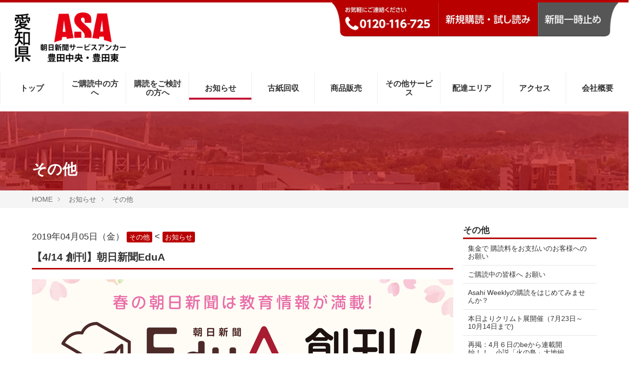

--- FILE ---
content_type: text/html; charset=UTF-8
request_url: https://asa-toyota.com/news/other/page/2/
body_size: 36758
content:
<!DOCTYPE html>
<!--[if lt IE 7]><html class="no-js lt-ie9 lt-ie8 lt-ie7" lang="ja"> <![endif]-->
<!--[if IE 7]><html class="no-js lt-ie9 lt-ie8" lang="ja"> <![endif]-->
<!--[if IE 8]><html class="no-js lt-ie9" lang="ja"> <![endif]-->
<!--[if gt IE 8]><!--> <html class="no-js" lang="ja"><!--<![endif]-->
<head>
<meta charset="UTF-8">
<!-- Start of include : source=themes/asa-toyota@simple2016/include/head/meta.html -->
<meta http-equiv="X-UA-Compatible" content="IE=edge">
<meta name="google-site-verification" content="jINembvfEWYqek1QRR7qbmKfIfqQkYgCBBk5CpeYjqo" />
<title>2ページ目 | その他 | 朝日新聞サービスアンカー　豊田中央・豊田東</title>
<meta name="viewport" content="width=device-width, initial-scale=1.0">
<!-- Start of include : source=themes/simple2016/include/head/robots.html -->
<!-- End of include : source=themes/simple2016/include/head/robots.html -->
<meta property="og:url" content="https://asa-toyota.com/news/other/">
<meta property="og:site_name" content="朝日新聞サービスアンカー　豊田中央・豊田東">
<meta property="og:title" content="2ページ目 | その他 | 朝日新聞サービスアンカー　豊田中央・豊田東">
<meta property="og:type" content="article">
<!-- End of include : source=themes/asa-toyota@simple2016/include/head/meta.html -->
<!-- Start of include : source=themes/asa-toyota@simple2016/include/head/link.html -->
<link rel="alternate" type="application/rss+xml" title="RSS 2.0" href="https://asa-toyota.com/rss2.xml">
<link rel="stylesheet" href="/themes/system/css/normalize.css?date=20250430124256">
<link rel="stylesheet" href="/themes/system/css/acms-admin.min.css?date=20250430124256">
<link rel="stylesheet" href="/themes/system/css/acms.min.css?date=20250430124256">
<link rel="stylesheet" href="/themes/simple2016/css/site.min.css?date=20240416154403">
<link rel="stylesheet" href="https://maxcdn.bootstrapcdn.com/font-awesome/4.7.0/css/font-awesome.min.css">
<link href="https://fonts.googleapis.com/css?family=Roboto+Slab" rel="stylesheet">
<link rel="stylesheet" href="/themes/asa-toyota@simple2016/css/custom.css?date=20240416154352">
<link rel="stylesheet" href="/themes/asa-toyota@simple2016/css/additional.css?date=20240416154351">
<link rel="stylesheet" href="/themes/simple2016/css/print.min.css?date=20240416154403" media="print">
<!-- Start of include : source=themes/simple2016/include/head/structured-data.html -->
<!-- 構造化データ -->
<script type="application/ld+json">
{
	"@context": "http://schema.org",
	"@type": "BreadcrumbList",
	"itemListElement":
	[
	{
		"@type": "ListItem",
		"position": 1,
		"item":
		{
		"@id": "https://asa-toyota.com/",
		"name": "HOME"
		}
	},
	{
		"@type": "ListItem",
		"position": 2,
		"item":
		{
		"@id": "https://asa-toyota.com/news/",
		"name": "お知らせ"
		}
	},
	{
		"@type": "ListItem",
		"position": 3,
		"item":
		{
		"@id": "https://asa-toyota.com/news/other/",
		"name": "その他"
		}
	}
	]
}
</script>
<!-- End of include : source=themes/simple2016/include/head/structured-data.html -->
<!-- End of include : source=themes/asa-toyota@simple2016/include/head/link.html -->
<!-- Start of include : source=themes/simple2016/include/head/js.html -->
<script src="/js/library/jquery/jquery-3.6.1.min.js" charset="UTF-8"></script>
<script src="/acms.js?uaGroup=PC&amp;domains=asa-toyota.com&amp;jsDir=js/&amp;themesDir=/themes/&amp;bid=1&amp;cid=43&amp;jQuery=3.6.1&amp;jQueryMigrate=migrate-3.0.1&amp;fulltimeSSL=1&amp;v=41518f5b734c6243a7df6601c9dd7875&amp;umfs=96M&amp;pms=96M&amp;mfu=50&amp;lgImg=:1716&amp;jpegQuality=95&amp;mediaLibrary=on&amp;edition=standard&amp;urlPreviewExpire=48&amp;timemachinePreviewDefaultDevice=PC&amp;ccd=news/other&amp;scriptRoot=/" charset="UTF-8" id="acms-js"></script>
<script src="/themes/system/js/modernizr.js?date=20250430124256"></script>
<script src="/themes/simple2016/js/site.js?date=20240416154408" charset="UTF-8"></script>
<!-- Google tag (gtag.js) -->
<script async src="https://www.googletagmanager.com/gtag/js?id=G-05PDL6V61P"></script>
<script>
  window.dataLayer = window.dataLayer || [];
  function gtag(){dataLayer.push(arguments);}
  gtag('js', new Date());

  gtag('config', 'G-05PDL6V61P');
</script>
<!-- End of include : source=themes/simple2016/include/head/js.html -->
<script type="text/javascript" src="/js/dest/vendor.chunk.js?date=20250430124256" charset="UTF-8" async defer></script>
<script type="text/javascript" src="/js/dest/index.js?date=20250430124256" charset="UTF-8" async defer></script>
<meta name="generator" content="a-blog cms" />
</head>
<body>
<!-- ヘッダー -->
<!-- Start of include : source=themes/asa-toyota@simple2016/include/header.html -->
<!-- 公式SNSボタンを使うために必要なJS -->
<!-- Start of include : source=themes/simple2016/include/header/js-sns.html -->
<div id="fb-root"></div>
<script>(function(d, s, id) {
  var js, fjs = d.getElementsByTagName(s)[0];
  if (d.getElementById(id)) return;
  js = d.createElement(s); js.id = id;
  js.src = "//connect.facebook.net/ja_JP/sdk.js#xfbml=1&version=v2.6";
  fjs.parentNode.insertBefore(js, fjs);
}(document, 'script', 'facebook-jssdk'));</script>
<script>!function(d,s,id){var js,fjs=d.getElementsByTagName(s)[0],p=/^http:/.test(d.location)?'http':'https';if(!d.getElementById(id)){js=d.createElement(s);js.id=id;js.src=p+'://platform.twitter.com/widgets.js';fjs.parentNode.insertBefore(js,fjs);}}(document, 'script', 'twitter-wjs');</script>
<!-- End of include : source=themes/simple2016/include/header/js-sns.html -->
<header class="head-wrapper">
<div class="acms-container">
<div class="header header-stack" role="banner">
<div class="acms-col-md-4 top-logo-sp-hide">
<div class="header-logo">
<div>
<p class="site-name"><a href="https://asa-toyota.com/">
<img src="/archives/001/201909/11b02aca07ec0f0a13147513553cbc81.png" alt="朝日新聞サービスアンカー　豊田中央・豊田東" class="site-logo" height="40"></a>
</p>
</div>
</div>
</div>
<div class="acms-col-md-8">
<ul class="header-subnav">
<li>
<img src="https://asa-toyota.com/themes/asa-toyota@simple2016/images/nav_01.png" alt="お気軽にご連絡ください">
</li>
<li>
<a href="https://asa-toyota.com/new/"><img src="https://asa-toyota.com/themes/asa-toyota@simple2016/images/nav_02.png" alt="新規購読・試し読みはこちら"></a>
</li>
<li>
<a href="https://asa-toyota.com/suspend/"><img src="https://asa-toyota.com/themes/asa-toyota@simple2016/images/nav_03.png" alt="新聞の一時留めなどはこちら"></a>
</li>
</ul>
</div>
<div class="acms-col-md-12">
<div class="acms-hide-pc">
<nav class="site-header js-offcanvas-header">
<!-- スマホ企業ロゴ▼ -->
<div class="top-logo-pc-hide">
<div class="header-logo">
<div>
<p class="site-name"><a href="https://asa-toyota.com/">
<img src="/archives/001/201909/11b02aca07ec0f0a13147513553cbc81.png" alt="朝日新聞サービスアンカー　豊田中央・豊田東" class="site-logo" height="40"></a>
</p>
</div>
</div>
</div>
<!-- ▲スマホ企業ロゴ -->
<a id="nav-open-btn" class="nav-menu-btn js-offcanvas-btn js-offcanvas-btn-r" href="#offcanvas" data-target="#offcanvas"><i class="acms-icon-sort"></i>
<!-- <span class="nav-menu-btn-text">メニュー</span> -->
</a>
</nav>
<div class="sp-fixed-nav">
<ul class="nav-menu-action">
<li class="nav-menu-action-item">
<a href="tel:0120-116-725" title="電話をかける" class="nav-menu-action-link head-tel"><i class="acms-icon-tel"></i>
<p>お電話でお問い合わせ</p>
</a>
</li>
<li class="nav-menu-action-item">
<a href="https://asa-toyota.com/contact/" title="メールする" class="nav-menu-action-link head-access">
<i class="acms-icon-config_mail"></i>
<p>メールでお問い合わせ</p>
</a>
</li>
</ul>
</div> 
</div>
</div>
<div class="header-nav">
<div class="acms-grid">
<!-- グローバルナビ -->
<!-- Start of include : source=themes/simple2016/include/header/globalNavi.html -->
<nav class="navbar">
<!-- Start of include : source=themes/system/admin/module/setting.html -->
<!-- End of include : source=themes/system/admin/module/setting.html -->
<ul>
<li  class="js-link_match_location-full">
<a href="https://asa-toyota.com/"   target="_self">
トップ
</a>
</li>
<li  class="js-link_match_location">
<a href="https://asa-toyota.com/current/"   target="_self">
ご購読中の方へ
</a>
</li>
<li  class="js-link_match_location">
<a href="https://asa-toyota.com/new/"   target="_self">
購読をご検討の方へ
</a>
</li>
<li  class="js-link_match_location">
<a href="https://asa-toyota.com/news/"   target="_self">
お知らせ
</a>
</li>
<li  class="js-link_match_location-full">
<a href="https://asa-toyota.com/current/entry-352.html"   target="_self">
古紙回収
</a>
</li>
<li  class="js-link_match_location">
<a href="https://asa-toyota.easy-myshop.jp/"   target="_blank">
商品販売
</a>
</li>
<li  class="js-link_match_location">
<a href="https://asa-toyota.com/others/"   target="_self">
その他サービス
</a>
</li>
<li  class="js-link_match_location">
<a href="https://asa-toyota.com/deliveryarea/"   target="_self">
配達エリア
</a>
</li>
<li  class="js-link_match_location">
<a href="https://asa-toyota.com/company/access.html/"   target="_self">
アクセス
</a>
</li>
<li  class="js-link_match_location">
<a href="https://asa-toyota.com/company/"   target="_self">
会社概要
</a>
</li>
</ul>
<a href="#top" class="acms-hide-tb acms-hide-pc">メニューを閉じる</a>
</nav>
<!-- End of include : source=themes/simple2016/include/header/globalNavi.html -->
</div>
</div>
</div>
</div>
</header>
<!-- End of include : source=themes/asa-toyota@simple2016/include/header.html -->
<!-- ページタイトル -->
<!-- Start of include : source=themes/asa-toyota@simple2016/include/header/pageTitle.html -->
<div class="page-title-wrapper" >
<div class="page-title-inner">
<div class="acms-container">
<h1 class="page-title">その他</h1>
</div>
</div>
</div>
<!-- End of include : source=themes/asa-toyota@simple2016/include/header/pageTitle.html -->
<!-- トピックパス -->
<!-- Start of include : source=themes/simple2016/include/header/topicpath.html -->
<nav class="topicpath">
<ol class="topicpath-list acms-container sp-container clearfix">
<li class="topicpath-item">
<a href="https://asa-toyota.com/" class="topicpath-link">HOME</a>
</li>
<li class="topicpath-item">
<a href="https://asa-toyota.com/news/" class="topicpath-link">お知らせ</a>
</li>
<li class="topicpath-item">
<a href="https://asa-toyota.com/news/other/" class="topicpath-link">その他</a>
</li>
</ol>
</nav>
<!-- End of include : source=themes/simple2016/include/header/topicpath.html -->
<div class="acms-container sp-container">
<!-- ※管理用パーツ -->
<div class="acms-grid">
<!-- メイン -->
<main class="acms-col-md-9 main">
<!-- タグフィルター -->
<!-- Start of include : source=themes/simple2016/include/tag/filter.html -->
<!-- End of include : source=themes/simple2016/include/tag/filter.html -->
<!-- エントリーボディ -->
<!-- Start of include : source=themes/asa-toyota@simple2016/include/entry/body.html -->
<!-- 1記事▼▼ -->
<article class="entry clearfix ">
<!-- Start of include : source=themes/system/admin/entry/title.html -->
<!-- End of include : source=themes/system/admin/entry/title.html -->
<!-- エントリーのタイトル　開始▼▼ -->
<header class="acms-page-header page-header">
<p class="entryInfo">
<time datetime="2019-04-05">2019年04月05日（金）</time>
<span class="acms-label entry-category"><a href="https://asa-toyota.com/news/other/">その他</a></span> &lt;
<span class="acms-label entry-category"><a href="https://asa-toyota.com/news/">お知らせ</a></span>
</p>
<h2 class="entry-title"><a href="https://asa-toyota.com/news/other/entry-214.html">【4/14 創刊】朝日新聞EduA </a></h2>
</header>
<div class="acms-entry entry-column">
<div class="acms-grid">
<!-- 画像 -->
<div class="column-image-center js_notStyle acms-col-sm-12">
<a href="https://asa-toyota.com/archives/001/201904/large-c70e857813e61df724fd56b0b8dc63ec.png" data-rel="prettyPhoto[214]" data-caption="">
<img class="columnImage" src="https://asa-toyota.com/archives/001/201904/c70e857813e61df724fd56b0b8dc63ec.png" alt="" width="858" height="673">
</a>
</div>
<hr class="clearHidden">
<!-- テキスト -->
<p><span style="font-size:120%;">朝日新聞をご愛読頂いている皆様へご連絡いたします。</span></p>
<p><span style="font-size:120%;">「2020教育改革」が始まるのに合わせて朝日新聞では4月14日より教育情報誌EduAを創刊いたします。<br />
タブロイド版は月２回（第２・４日曜日）発行予定となっております。</span></p>
<p><span style="font-size:120%;">4/14の創刊号はお試し読みとして朝日新聞と一緒にお届けさせて頂きます。</span></p>
<p><span style="font-size:120%;">「2020教育改革」の内容や新聞の活用勉強法の他、佐藤ママや人気講師によるお悩み相談のコラムも。<br />
これからの教育や受験に関する情報が満載です。<br />
是非一度、ご覧ください。</span><br />
&nbsp;</p>
<p><span style="font-size:120%;">公式サイト：<a href="https://edua.asahi.com/index.html">朝日新聞EduA</a></span></p>
<hr class="clearHidden" />
<!-- 続きを読む -->
<!-- Start of include : source=themes/simple2016/include/parts/continue.html -->
<!-- End of include : source=themes/simple2016/include/parts/continue.html -->
</div>
</div>
<div class="acms-box-medium">
</div>
</article>
<article class="entry clearfix ">
<!-- Start of include : source=themes/system/admin/entry/title.html -->
<!-- End of include : source=themes/system/admin/entry/title.html -->
<!-- エントリーのタイトル　開始▼▼ -->
<header class="acms-page-header page-header">
<p class="entryInfo">
<time datetime="2019-04-04">2019年04月04日（木）</time>
<span class="acms-label entry-category"><a href="https://asa-toyota.com/news/other/">その他</a></span> &lt;
<span class="acms-label entry-category"><a href="https://asa-toyota.com/news/">お知らせ</a></span>
</p>
<h2 class="entry-title"><a href="https://asa-toyota.com/news/other/entry-213.html">【掲載終了】東海水の生き物百科</a></h2>
</header>
<div class="acms-entry entry-column">
<div class="acms-grid">
<!-- テキスト -->
<p><span style="font-size:120%;">朝日新聞夕刊をご購読いただいている皆様へご連絡です。</span></p>
<p><span style="font-size:120%;">『東海水の生き物百科』ですが、2019年3月29日(金)の№449「ヒゲダイ」で掲載が終了しました。<br />
長らくのご愛読、ありがとうございました。</span></p>
<hr class="clearHidden" />
<!-- 続きを読む -->
<!-- Start of include : source=themes/simple2016/include/parts/continue.html -->
<!-- End of include : source=themes/simple2016/include/parts/continue.html -->
</div>
</div>
<div class="acms-box-medium">
</div>
</article>
<article class="entry clearfix ">
<!-- Start of include : source=themes/system/admin/entry/title.html -->
<!-- End of include : source=themes/system/admin/entry/title.html -->
<!-- エントリーのタイトル　開始▼▼ -->
<header class="acms-page-header page-header">
<p class="entryInfo">
<time datetime="2019-04-01">2019年04月01日（月）</time>
<span class="acms-label entry-category"><a href="https://asa-toyota.com/news/other/">その他</a></span> &lt;
<span class="acms-label entry-category"><a href="https://asa-toyota.com/news/">お知らせ</a></span>
</p>
<h2 class="entry-title"><a href="https://asa-toyota.com/news/other/entry-183.html">「坂の途中の家」「頭に来てもアホとは戦うな！」今春放送開始！</a></h2>
</header>
<div class="acms-entry entry-column">
<div class="acms-grid">
<!-- テキスト -->
<p><span style="font-size:120%;">朝日新聞出版から出版された「坂の途中の家」「頭に来てもアホとは戦うな！」がドラマで今春から放送が開始になります。</span></p>
<p><ins><span style="font-size:150%;"><strong>坂の途中の家</strong></span></ins><br />
<span style="font-size:120%;">4月27日（土）スタート！毎週土曜よる10:00<br />
子育てに疲れ果てても弱音を吐くことすら出来ない世の母親たち。母親だけではなく、父親、祖父母など誰もが子育てに関して何かしらの葛藤と悩みを抱えている。最前線で戦っている母親達、そしてその周りに生きる人々に対し、&ldquo;家族愛とは&rdquo;&ldquo;母性とは&rdquo;&ldquo;生きるとは&rdquo;という、普遍的だが心に突き刺さるテーマを、投げかける─。<br />
柴咲コウが主演（山咲里沙子役）を務めることが決定！<br />
その他にも桜井ユキ、松澤匠、西田尚美、佐藤めぐみ、滝沢沙織、利重剛、酒井美紀ら実力派が集結しています。<br />
是非この機会にご覧ください。</span></p>
<p><span style="font-size:120%;">ＷＯＷＯＷ公式サイト　｜　<a href="https://www.wowow.co.jp/dramaw/sakaie/">坂の途中の家</a></span></p>
<p>&nbsp;</p>
<p><ins><span style="font-size:150%;"><strong>頭に来てもアホとは戦うな！</strong></span></ins><br />
<span style="font-size:120%;">65万部突破のイマ旬ベストセラー本が待望のドラマ化！！<br />
日テレ深夜ドラマとして『頭に来てもアホとは戦うな！』が放送されます。<br />
愛知では中京テレビで5月8日(水)深夜25:38よりスタート</span><span style="font-size:100%;">（※放送時間は変更になる場合があります。各局の番組表をご確認ください）</span><br />
<span style="font-size:120%;">世の中で戦ったすべての人に送る、痛快アホ攻略ドラマです。<br />
出演:知念侑李(Hey!Say!JUMP)</span></p>
<p><span style="font-size:120%;">日本テレビ公式サイト |　<a href="https://www.ntv.co.jp/Ahodrama/">頭に来てもアホとは戦うな！</a></span></p>
<hr class="clearHidden" />
<!-- 続きを読む -->
<!-- Start of include : source=themes/simple2016/include/parts/continue.html -->
<!-- End of include : source=themes/simple2016/include/parts/continue.html -->
</div>
</div>
<div class="acms-box-medium">
</div>
</article>
<article class="entry clearfix ">
<!-- Start of include : source=themes/system/admin/entry/title.html -->
<!-- End of include : source=themes/system/admin/entry/title.html -->
<!-- エントリーのタイトル　開始▼▼ -->
<header class="acms-page-header page-header">
<p class="entryInfo">
<time datetime="2019-04-01">2019年04月01日（月）</time>
<span class="acms-label entry-category"><a href="https://asa-toyota.com/news/other/">その他</a></span> &lt;
<span class="acms-label entry-category"><a href="https://asa-toyota.com/news/">お知らせ</a></span>
</p>
<h2 class="entry-title"><a href="https://asa-toyota.com/news/other/entry-210.html">【号外】新元号発表！</a></h2>
</header>
<div class="acms-entry entry-column">
<div class="acms-grid">
<!-- 画像 -->
<div class="column-image-center js_notStyle acms-col-sm-12">
<a href="https://asa-toyota.com/archives/001/201904/large-3777ebb5c25aaae3b7e8b1c5f4659357.jpg" data-rel="prettyPhoto[210]" data-caption="">
<img class="columnImage" src="https://asa-toyota.com/archives/001/201904/3777ebb5c25aaae3b7e8b1c5f4659357.jpg" alt="" width="858" height="1094">
</a>
</div>
<hr class="clearHidden">
<!-- テキスト -->
<p>5月1日より平成から新元号の『令和』となります。<br />
元号が変わりましても、引き続き朝日新聞をよろしくお願いいたします。</p>
<hr class="clearHidden" />
<!-- 続きを読む -->
<!-- Start of include : source=themes/simple2016/include/parts/continue.html -->
<!-- End of include : source=themes/simple2016/include/parts/continue.html -->
</div>
</div>
<div class="acms-box-medium">
</div>
</article>
<article class="entry clearfix ">
<!-- Start of include : source=themes/system/admin/entry/title.html -->
<!-- End of include : source=themes/system/admin/entry/title.html -->
<!-- エントリーのタイトル　開始▼▼ -->
<header class="acms-page-header page-header">
<p class="entryInfo">
<time datetime="2019-02-25">2019年02月25日（月）</time>
<span class="acms-label entry-category"><a href="https://asa-toyota.com/news/other/">その他</a></span> &lt;
<span class="acms-label entry-category"><a href="https://asa-toyota.com/news/">お知らせ</a></span>
</p>
<h2 class="entry-title"><a href="https://asa-toyota.com/news/other/entry-194.html">Asahi Weeklyの購読をはじめてみませんか？</a></h2>
</header>
<div class="acms-entry entry-column">
<div class="acms-grid">
<!-- 画像 -->
<div class="column-image-center js_notStyle acms-col-sm-12">
<a href="https://asa-toyota.com/archives/001/201902/large-c0b9f170e6fff7dbd227a8f6f66cd57c.png" data-rel="prettyPhoto[194]" data-caption="">
<img class="columnImage" src="https://asa-toyota.com/archives/001/201902/c0b9f170e6fff7dbd227a8f6f66cd57c.png" alt="" width="858" height="191">
</a>
</div>
<hr class="clearHidden">
<!-- テキスト -->
<p><span style="font-size:120%;">「英語を身に着けたいけどなかなか習慣化しない」「英字新聞を読んでみたい」「TOEICや英検の長文が苦手だから読む練習がしたい」という方は是非「朝日ウィークリー(Asahi Weekly)」のご購読を検討してみて下さい！<br />
週刊誌なので、定期的に英語を読む習慣ができますし、なにより英字新聞を読むことで自然とリーディングの力が身に付きます。<br />
内容は毎週変わるので、いろんな記事や文章を読むことができ、また無料アプリ「朝日コネクト」で英文音声を聞くこともできるのでヒアリングの勉強にもなります。</span></p>
<h3 style="text-align: center;"><span style="font-size:120%;">朝日ウィークリーの特徴</span></h3>
<p><span style="font-size:120%;">多彩な国内外のコラム記事も英語表現、海外文化の紹介、インタビューの他、パズルに星占いなど。<br />
カラーでコミカルなイラストや写真が多用されており、英字新聞が初めての方でも見やすく飽きさせない構成となっております。<br />
なにより、３っつのレベルに分けて記事が作成しているので自分にあったレベルから読み、少しずつレベルアップしていくことができます。<br />
全体的に日本語の割合が高く、初級のレベルは中学生でも読めれる内容とイラストになっています。<br />
英語を読む力を身に着けたい。英語を読む習慣を身に着けたいなど、そういう方にお勧めの新聞となっております。</span></p>
<p><br />
<span style="font-size:120%;">初級（英検３級～２級程度）、中級（英検２級～準１級程度）上級（英検準１級～１級程度）と読む記事内容の目安となるレベルも設定しているので、今自分がどのレベルなら読めるのかもわかります。</span><span style="font-size:100%;">※それぞれのレベルは学習の際おおよその目安となるように朝日ウィークリー編集チームが設定しているものです。</span><br />
<br />
<span style="font-size:120%;">初級レベルは文字も写真も大きめで、横に難しい単語の意味やチェックポイントが書いてあるため読みやすいものとなっております。<br />
文章も短いので、ちょっとした時間に読めてしまうものが多くなっております。<br />
<br />
中級レベルは初級よりも単語が難しく、文章も長くなっておりますが、内容はインタビューや人生相談など読みやすいものとなっております。<br />
リーディングの勉強に適しています。<br />
<br />
上級は世界各国のニュースや社説など、難しい内容と長文になっております。日本語の注釈と説明があるため、難しくても読むチャレンジがしやすいです。</span></p>
<hr class="clearHidden">
<!-- テキスト -->
<h3 style="text-align: center;"><span style="font-size:120%;">朝日コネクト</span></h3>
<p style="text-align: center;"><iframe allow="accelerometer; autoplay; encrypted-media; gyroscope; picture-in-picture" allowfullscreen="" frameborder="0" height="315" src="https://www.youtube.com/embed/BiY4mAcBT6k" width="560"></iframe></p>
<p><span style="font-size:120%;">スマートフォンやタブレット端末のカメラをかざすだけで、関連した動画や音声などデジタルコンテンツを楽しめるアプリ「朝日コネクト」をご活用していただく事で、英文音声を聞くことができます。<br />
読むだけでなく、英文音声を聞きとる力を身につけることもできます。<br />
詳しくは朝日コネクトのサポートページをご覧ください。</span></p>
<p><span style="font-size:120%;"><a href="http://www.asahi.com/shimbun/medialab/asahiconnect.html">朝日コネクトサポートページ</a>(iOS,Android対応)</span></p>
<p><span style="font-size:120%;">朝日コネクトのアプリは無料でご利用いただけます。ただし、本アプリの通信にかかるパケット通信料はお客様のご負担となります。</span></p>
<!-- テキスト -->
<h3 style="text-align: center;"><span style="font-size:120%;">購読について</span></h3>
<p><span style="font-size:120%;">朝日ウィークリーは月ぎめ￥998（税込み）<br />
毎週日曜日に発行</span></p>
<p><span style="font-size:120%;">まずは一ヶ月からお試しにお読みになってみてはいかがでしょうか。</span><br />
&nbsp;</p>
<!-- テキスト -->
<p class="entry-btn-attention"><a href="https://asa-toyota.com/entry/">購読はこちらから</a></p>
<!-- テキスト -->
<p style="text-align: center;">※『新聞の銘柄』から『その他』を選択し「朝日ウィークリー」と入力してください。</p>
<hr class="clearHidden">
<!-- 画像 -->
<div class="column-image-center">
<img class="columnImage" src="https://asa-toyota.com/archives/001/201902/baa5ef6b3f594238698a619218aae50d.jpg" alt="" width="855" height="201">
</div>
<hr class="clearHidden" />
<!-- 続きを読む -->
<!-- Start of include : source=themes/simple2016/include/parts/continue.html -->
<!-- End of include : source=themes/simple2016/include/parts/continue.html -->
</div>
</div>
<div class="acms-box-medium">
</div>
</article>
<!-- 1記事▲▲ -->
<!-- ページャー -->
<!-- Start of include : source=themes/asa-toyota@simple2016/include/parts/pager.html -->
<!-- ページ送り　開始▼▼ -->
<nav class="acms-pager-container">
<ul class="pager">
<li><a href="https://asa-toyota.com/news/other/" aria-label="前へ" class="pager-link"><span aria-hidden="true">&laquo;</span></a></li>
<li><span><a href="https://asa-toyota.com/news/other/" class="pager-link">1</a></span></li><li class="cur"><span>2</span></li>
</ul>
</nav>
<!-- ページ送り　終了▲▲ -->
<!-- End of include : source=themes/asa-toyota@simple2016/include/parts/pager.html -->
<!-- End of include : source=themes/asa-toyota@simple2016/include/entry/body.html -->
<!-- 確認用テンプレート -->
</main>
<div class="acms-col-md-3 sub">
<!-- エントリーリスト -->
<!-- Start of include : source=themes/asa-toyota@simple2016/include/entry/list_date.html -->
<section class="module-section">
<!-- Start of include : source=themes/system/admin/module/setting.html -->
<!-- End of include : source=themes/system/admin/module/setting.html -->
<div class="module-header clearfix">
<h2 class="module-heading">その他</h2>
</div>
<ul class="acms-list-group">
<li class=""><a href="https://asa-toyota.com/news/other/entry-335.html" class="acms-list-group-item">集金で 購読料をお支払いのお客様へのお願い</a></li>
<li class=""><a href="https://asa-toyota.com/news/other/entry-332.html" class="acms-list-group-item">ご購読中の皆様へ お願い</a></li>
<li class=""><a href="https://asa-toyota.com/news/other/entry-324.html" class="acms-list-group-item">Asahi Weeklyの購読をはじめてみませんか？</a></li>
<li class=""><a href="https://asa-toyota.com/news/other/entry-254.html" class="acms-list-group-item">本日よりクリムト展開催（7月23日～10月14日まで)</a></li>
<li class=""><a href="https://asa-toyota.com/news/other/entry-208.html" class="acms-list-group-item">再掲：4月６日のbeから連載開始！！　小説「火の鳥」大地編</a></li>
<li class=""><a href="https://asa-toyota.com/news/other/entry-214.html" class="acms-list-group-item">【4/14 創刊】朝日新聞EduA </a></li>
<li class=""><a href="https://asa-toyota.com/news/other/entry-213.html" class="acms-list-group-item">【掲載終了】東海水の生き物百科</a></li>
<li class=""><a href="https://asa-toyota.com/news/other/entry-183.html" class="acms-list-group-item">「坂の途中の家」「頭に来てもアホとは戦うな！」今春放送開始！</a></li>
<li class=""><a href="https://asa-toyota.com/news/other/entry-210.html" class="acms-list-group-item">【号外】新元号発表！</a></li>
<li class=""><a href="https://asa-toyota.com/news/other/entry-194.html" class="acms-list-group-item">Asahi Weeklyの購読をはじめてみませんか？</a></li>
</ul>
</section>
<!-- End of include : source=themes/asa-toyota@simple2016/include/entry/list_date.html -->
<!-- カテゴリーリスト -->
<!-- Start of include : source=themes/asa-toyota@simple2016/include/category/list.html -->
<!-- End of include : source=themes/asa-toyota@simple2016/include/category/list.html -->
<div id="offcanvas" class="js-offcanvas offcanvas-bar">
<div class="acms-hide-pc">
<!-- グローバルナビ -->
<!-- Start of include : source=themes/asa-toyota@simple2016/include/header/spGlobalNavi.html -->
<!-- <a href="https://asa-toyota.com/suspend/" class="btn-action-sp">一時止めの<br>お申し込み</a>
<a href="https://asa-toyota.com/entry/" class="btn-action-sp">新規購読の<br>お申し込み</a> -->
<nav class="offcanvas-nav" aria-label="メインメニュー">
<ul class="clearfix">
<li  class="js-link_match_location-full">
<a href="https://asa-toyota.com/"   target="_self">
トップ
</a>
</li>
<li  class="js-link_match_location">
<a href="https://asa-toyota.com/current/"   target="_self">
ご購読中の方へ
</a>
</li>
<li  class="js-link_match_location">
<a href="https://asa-toyota.com/new/"   target="_self">
購読をご検討の方へ
</a>
</li>
<li  class="js-link_match_location">
<a href="https://asa-toyota.com/news/"   target="_self">
お知らせ
</a>
</li>
<li  class="js-link_match_location-full">
<a href="https://asa-toyota.com/current/entry-352.html"   target="_self">
古紙回収
</a>
</li>
<li  class="js-link_match_location">
<a href="https://asa-toyota.easy-myshop.jp/"   target="_blank">
商品販売
</a>
</li>
<li  class="js-link_match_location">
<a href="https://asa-toyota.com/others/"   target="_self">
その他サービス
</a>
</li>
<li  class="js-link_match_location">
<a href="https://asa-toyota.com/deliveryarea/"   target="_self">
配達エリア
</a>
</li>
<li  class="js-link_match_location">
<a href="https://asa-toyota.com/company/access.html/"   target="_self">
アクセス
</a>
</li>
<li  class="js-link_match_location">
<a href="https://asa-toyota.com/company/"   target="_self">
会社概要
</a>
</li>
</ul>
</nav>
<!-- End of include : source=themes/asa-toyota@simple2016/include/header/spGlobalNavi.html -->
</div>
<div class="acms-hide-pc">
<!-- SNSアカウントへのリンク -->
<!-- Start of include : source=themes/simple2016/include/footer/snsLink.html -->
<ul class="sns-list clearfix">
</ul>
<!-- End of include : source=themes/simple2016/include/footer/snsLink.html -->
</div>
<a class="js-offcanvas-close close-btn" id="nav-close-btn" href="#top">コンテンツに戻る</a>
</div>
</div>
</div>
</div>
<!-- お問い合わせ -->
<!-- Start of include : source=themes/asa-toyota@simple2016/include/footer/suggest.html -->
<section class="suggest-box">
<div class="acms-container">
<div class="acms-grid">
<div class="acms-col-md-4 js-autoheight-r">
<div class="suggest-item">
<i class="fa fa-newspaper-o" aria-hidden="true"></i>
<h3>ご購読中のお客さまへ</h3>
<p>新聞の一時止め、名義変更などは専用フォームから24時間受け付けています。</p>
<a href="https://asa-toyota.com/service/" class="btn-action">購読者さま専用フォーム</a>
</div>
</div>
<div class="acms-col-md-4 js-autoheight-r">
<div class="suggest-item">
<i class="fa fa-commenting-o" aria-hidden="true"></i>
<h3>購読を検討中のお客さまへ</h3>
<p>対応エリアなどのご質問はお気軽にメールフォームまたはお電話にて承ります。</p>
<a href="https://asa-toyota.com/entry/" class="btn-action">ご新規さま専用フォーム</a>
</div>
</div>
<!--
<div class="acms-col-md-4 js-autoheight-r">
<div class="suggest-item">
<i class="fa fa-motorcycle" aria-hidden="true"></i>
<h3>求人をお探しの方へ</h3>
<p>ケンジョウでは一緒に働く仲間を募集しています。ぜひご検討ください。</p>
<a href="https://asa-toyota.com/recruit/" class="btn-action">求人情報はこちら</a>
</div>
</div>
-->
<div class="acms-col-md-4 js-autoheight-r">
<div class="suggest-item">
<i class="fa fa-shopping-cart" aria-hidden="true"></i>
<h3>商品販売</h3>
<p>朝日新聞関連の商品を中心に販売しております。<br>&nbsp;</p>
<a href="https://asa-toyota.easy-myshop.jp/" class="btn-action">商品一覧</a>
</div>
</div>
</div>
</div>
</section>
<!-- End of include : source=themes/asa-toyota@simple2016/include/footer/suggest.html -->
<!-- フッター -->
<!-- Start of include : source=themes/asa-toyota@simple2016/include/footer.html -->
<footer class="foot-wrapper">
<div class="footer acms-container sp-container">
<div class="acms-grid">
<address class="acms-col-md-3">
<dl class="company-about">
<dt class="company-name">朝日新聞サービスアンカー</dt>
<dd class="company-detail">
<strong>豊田中央店</strong></dd>
<dd class="company-detail">〒471-0853 
愛知県豊田市細谷町5-3-2</dd>
<dd class="company-detail">TEL : <a href="tel:0120-116-725">0120-116-725</a></dd>
<dd class="company-detail">
<strong>豊田東店</strong>
</dd>
<dd class="company-detail">〒471-0805 
愛知県豊田市美里1-7-13</dd>
<dd class="company-detail">TEL : <a href="tel02:共通E-Mail    info@asa-t.net">共通E-Mail    info@asa-t.net</a></dd>
</dl>
</address>
<div class="acms-col-md-9 acms-hide-sp">
<!--
<div class="acms-col-md-3">
<ul class="footer-link">
<li class="footer-link-item">
<a href="https://asa-toyota.com/">ホーム</a>
</li>
<li class="footer-link-item">
<a href="https://asa-toyota.com/new/">購読をご検討の方へ</a>
</li>
<li class="footer-link-item">
<a href="https://asa-toyota.com/current/">すでにご購読の方へ</a>
</li>
</ul>
</div>
<div class="acms-col-md-3">
<ul class="footer-link">
<li class="footer-link-item">
<a href="https://asa-toyota.com/deliveryarea/">配達エリア</a>
</li>
<li class="footer-link-item">
<a href="https://asa-toyota.com/shop/">商品販売</a>
</li>
</ul>
</div>
<div class="acms-col-md-3">
<ul class="footer-link">
<li class="footer-link-item">
<a href="https://asa-toyota.com/news/">お知らせ</a>
</li>
<li class="footer-link-item">
<a href="https://asa-toyota.com/company/">会社概要</a>
</li>
<li class="footer-link-item">
<a href="https://asa-toyota.com/recruit/">求人情報</a>
</li>
</ul>
</div>
<div class="acms-col-md-3">
<ul class="footer-link">
<li class="footer-link-item">
<a href="https://asa-toyota.com/contact/">お問い合わせ・新規購読</a>
</li>
<li class="footer-link-item">
<a href="https://asa-toyota.com/suspend/">新聞一時止め</a>
</li>
</ul>
</div>
-->
<p class="page-top"><a class="scrollTo page-top-btn" href="#">ページの先頭へ</a></p>
</div>
</div>
</div>
<div class="copyright">
<p class="copyright-text acms-container acms-text-center">Copyright &copy;  Kenjou Inc. All rights reserved.</p>
</div>
</footer>
<!-- End of include : source=themes/asa-toyota@simple2016/include/footer.html -->
</body>
</html>


--- FILE ---
content_type: text/css
request_url: https://asa-toyota.com/themes/simple2016/css/site.min.css?date=20240416154403
body_size: 31526
content:
@charset 'UTF-8';body{font-family:Hiragino Kaku Gothic Pro,ヒラギノ角ゴ Pro W3,Meiryo,メイリオ,ＭＳ\ Ｐゴシック,MS PGothic,Verdana,sans-serif;font-size:14px;color:#333;background:#fff}a{color:#006dd9;border:none}a,a:visited{text-decoration:none}a:visited{color:#7f5ad7}a:active{text-decoration:none;color:#006dd9}a:hover{text-decoration:underline;color:#006dd9}.acms-container{max-width:1170px}.acms-container .acms-container{padding:0}.narrow-container{max-width:960px;margin:0 auto;padding-right:20px;padding-left:20px}@media (max-width:1170px){.acms-container,.acms-grid .sp-container,.sp-container{padding-right:20px;padding-left:20px}.sp-container .acms-container .sp-container,.sp-container .sp-container{padding:0}}@keyframes fade-in{0%{display:none}0%,20%{opacity:0}20%,to{display:block}to{opacity:1}}@-webkit-keyframes fade-in{0%{display:none}0%,20%{opacity:0}20%,to{display:block}to{opacity:1}}.btn{font-weight:700;line-height:1.2;display:inline-block;padding:8px 15px;color:#fff;border:0;border-radius:3px;background:#999}.btn:hover,.btn:visited{text-decoration:none;color:#fff}.btn:active,.btn:focus{color:#fff;box-shadow:inset 0 1px 3px 0 rgba(0,0,0,.5)}.btn:hover{color:#fff;background-color:#999;background-image:linear-gradient(180deg,#c1c1c1,#999)}.btn:active,.btn:focus{background:#878787}.btn-attention{font-weight:700;line-height:1.2;display:inline-block;padding:8px 15px;color:#fff;border:0;border-radius:3px;background:#ff9a00}.btn-attention:hover,.btn-attention:visited{text-decoration:none;color:#fff}.btn-attention:active,.btn-attention:focus{color:#fff;box-shadow:inset 0 1px 3px 0 rgba(0,0,0,.5)}.btn-attention:hover{color:#fff;background-color:#ff9a00;background-image:linear-gradient(180deg,#fdd87d,#ff9a00)}.btn-attention:active,.btn-attention:focus{background:#eda800}.btn-large{font-size:20px;font-weight:700;line-height:1.2;display:inline-block;box-sizing:border-box;padding:15px 20px;transition:background-color .25s linear;text-align:center;color:#fff;border:0;border-radius:5px;background:#999}.btn-large:hover,.btn-large:visited{text-decoration:none;color:#fff}.btn-large:active,.btn-large:focus{color:#fff;box-shadow:inset 0 1px 3px 0 rgba(0,0,0,.5)}.btn-large:hover{background:#777}.btn-large:active,.btn-large:focus{background:#878787}.btn-attention-large{font-size:20px;font-weight:700;line-height:1.2;display:inline-block;box-sizing:border-box;padding:15px 20px;transition:background-color .25s linear;text-align:center;color:#fff;border:0;border-radius:5px;background:#ff9a00}.btn-attention-large:hover,.btn-attention-large:visited{text-decoration:none;color:#fff}.btn-attention-large:active,.btn-attention-large:focus{color:#fff;box-shadow:inset 0 1px 3px 0 rgba(0,0,0,.5)}.btn-attention-large:hover{background:#ff7e00}.btn-attention-large:active,.btn-attention-large:focus{background:#eda800}.btn-block-large{font-size:20px;font-weight:700;line-height:1.2;display:inline-block;box-sizing:border-box;width:100%;padding:15px 20px;transition:background-color .25s linear;text-align:center;color:#fff;border:0;border-radius:5px;background:#999}.btn-block-large:hover,.btn-block-large:visited{text-decoration:none;color:#fff}.btn-block-large:active,.btn-block-large:focus{color:#fff;box-shadow:inset 0 1px 3px 0 rgba(0,0,0,.5)}.btn-block-large:hover{background:#777}.btn-block-large:active,.btn-block-large:focus{background:#878787}.btn-attention-block-large{font-size:20px;font-weight:700;line-height:1.2;display:inline-block;box-sizing:border-box;width:100%;padding:15px 20px;transition:background-color .25s linear;text-align:center;color:#fff;border:0;border-radius:5px;background:#ff9a00}.btn-attention-block-large:hover,.btn-attention-block-large:visited{text-decoration:none;color:#fff}.btn-attention-block-large:active,.btn-attention-block-large:focus{color:#fff;box-shadow:inset 0 1px 3px 0 rgba(0,0,0,.5)}.btn-attention-block-large:hover{background:#ff7e00}.btn-attention-block-large:active,.btn-attention-block-large:focus{background:#eda800}@media (min-width:768px){.btn-attention-block-large,.btn-block-large{max-width:360px}}@media (max-width:767px){.btn-search-block{font-size:20px;display:block;width:100%;max-width:360px;margin:0 auto;padding:15px 20px}}.home-btn{margin:20px 0 10px}.btn-border{font-size:16px;display:inline-block;padding:7px 10px;color:#333;border:1px solid #ccc;border-radius:4px}.btn-border [class*=acms-icon-]{font-size:14px;color:#ccc}.btn-border:hover{text-decoration:none}.page-title-wrapper{position:relative;display:table;width:100%;height:100px;color:#fff;background:url(../images/bg_other.jpg) #333 no-repeat 50%;background-size:cover}.page-title-filter{position:absolute;top:0;right:0;bottom:0;left:0;background:rgba(0,0,0,.5)}.page-title-inner{position:relative;display:table-cell;padding:15px 10px;vertical-align:middle}.page-title{font-size:30px;font-weight:700;line-height:1.2;margin:0 0 10px}.page-title a{color:#fff}.page-description{font-size:16px;line-height:1.5;margin:10px 0}@media (min-width:768px){.page-title-wrapper{height:270px}}.pager{margin:0 -5px 50px;padding:0;list-style:none;text-align:center}.pager li{display:inline-block;margin:0 5px}.pager li.cur{color:#fff;background:#999}.pager-link,.pager li.cur{padding:5px 20px;border-radius:3px}.pager-link{display:block;color:#333;background:#e5e5e5}.pager-link:active,.pager-link:focus,.pager-link:visited{color:#333}.pager-link:hover{text-decoration:none;color:#fff;background:#333}.pager-link-forward{float:right}.pager-link-prev{float:left}@media screen and (min-width:768px){.pager-link,.pager li.cur{padding:5px 10px}}.serial-nav{margin:-25px 0 60px;padding:0;list-style:none}.serial-nav .serial-nav-item{display:block;float:none}.serial-nav .serial-nav-item-prev{text-align:left}.serial-nav .serial-nav-item-next{text-align:right}.serial-nav a{display:block;padding:25px 0;color:#333;border-bottom:1px solid #e5e5e5}.serial-nav a:active,.serial-nav a:focus,.serial-nav a:hover,.serial-nav a:visited{text-decoration:none;color:inherit}.serial-nav a:hover{background:#e5e5e5}@media screen and (min-width:768px){.serial-nav{margin:0 0 60px;border:0}.serial-nav .serial-nav-item-prev{float:left}.serial-nav .serial-nav-item-next{float:right}.serial-nav a{display:inline;border:0}.serial-nav a:hover{text-decoration:underline;background:0}}.topicpath{margin-bottom:30px;padding:10px 0;background:#f5f5f5}.topicpath-list{margin:0 auto;list-style:none}.topicpath-item{float:left;padding:0 10px 0 23px;background:url(../images/marker/icon_arrow.png) no-repeat 0}.topicpath-item:first-child{padding:0 10px 0 0;background:0}.topicpath-link{font-size:14px;color:#666}.topicpath-link:active,.topicpath-link:focus,.topicpath-link:visited{color:#666}.slick-slider{padding:0 0 12px}.slick-slider img{margin:0 auto}.fix-height{overflow:hidden;height:300px}.slick-slide:hover{cursor:pointer}.slick-list:focus{position:relative}.slick-list:focus:before{position:absolute;z-index:1;top:0;right:0;bottom:0;left:0;content:'';border:2px dotted #00c2ff}.main-slider-image{height:300px;background:no-repeat 50% #333;background-size:cover}.main-slider-image a:hover{text-decoration:none}.main-slider-text-outer{height:100%}.main-slider-text-wrap{display:table;width:100%;height:100%}.main-slider-text-inner{display:table-cell;padding:0 20px;text-align:center;vertical-align:middle}.main-slider-main-copy{font-size:24px;font-weight:700;margin:0;color:#fff}.main-slider-side-copy{font-size:16px;margin:0;color:#fff}.slick-list,.slick-track{-webkit-transform:translateZ(0);-webkit-perspective:1000}.slick-next,.slick-prev{font-size:0;line-height:0;position:absolute;top:50%;display:block;width:19px;height:60px;margin-top:-29px;padding:0;cursor:pointer;color:transparent;border:none;outline:none;background:transparent}.slick-next:focus,.slick-prev:focus{border:1px dotted #fff}.slick-prev{left:10px;background:url(../images/marker/icon_white_arrow_left.png) no-repeat}.slick-next{right:10px;background:url(../images/marker/icon_white_arrow_right.png) no-repeat}.slick-dots{position:relative;margin:-35px 0 0;padding:0;list-style:none;text-align:center}.slick-dots li{display:inline-block}.slick-dots li button{font-size:0;position:relative;display:inline-block;width:15px;height:15px;margin:0 8px;content:'';border:0;border-radius:7px;background:#fff}.slick-dots li button:focus{border:1px solid #c41134;outline:0}.slick-dots li:hover button{cursor:pointer}.slick-dots li.slick-active button{background:#c41134}.slick-dots button{position:absolute;overflow:hidden;clip:rect(0 0 0 0);width:1px;height:1px;margin:-1px;padding:0;border:0}@media screen and (min-width:768px){.slick-prev{left:50px}.slick-next{right:50px}.fix-height,.main-slider-image{height:400px}.main-slider-main-copy{font-size:40px}.main-slider-side-copy{font-size:24px}}.module-section{margin:0 0 30px}.module-header{position:relative;margin:0;padding:5px 0;color:#333;border-bottom:2px solid #333}.module-header+.banner,.module-header+.entry-column,.module-header+.pickup-list,.module-header+.search-form,.module-header+.summary-custom,.module-header+.summary-default{margin-top:10px}.module-heading{font-size:18px;margin:0}.module-heading [class*=acms-icon-]{margin:0 10px 0 0;vertical-align:baseline}a.module-index-link{font-size:16px;position:absolute;right:0;bottom:5px;color:#333}a.module-index-link [class*=acms-icon-]{font-size:14px;color:#ccc}.group-list{padding:0;list-style:none}.heading-align-left .group-heading{text-align:left}.heading-align-center .group-heading{text-align:center}.heading-align-right .group-heading{text-align:right}.detail-align-left .group-detail{text-align:left}.detail-align-center .group-detail{text-align:center}.detail-align-right .group-detail{text-align:right}.btn-align-left .group-btn-wrap{text-align:left}.btn-align-center .group-btn-wrap{text-align:center}.btn-align-right .group-btn-wrap{text-align:right}@media screen and (min-width:768px){a.acms-list-group-item{padding:10px 20px 10px 10px;transition:padding .15s ease-out}a.acms-list-group-item:hover{padding:10px 10px 10px 20px;transition:padding .25s ease-out}}.summary-default{margin:0 0 20px;padding:0;list-style:none;border-top:1px solid #e5e5e5;border-left:1px solid #e5e5e5}.summary-default-entry{float:left;box-sizing:border-box;padding:10px;transition:background-color .25s ease-out;color:#333;border-right:1px solid #e5e5e5;border-bottom:1px solid #e5e5e5}.summary-default-entry.bl-hover{background:#f1f1f1}.acms-entry .summary-default-entry{padding:10px}.summary-title{font-size:16px;margin:0 0 10px}.summary-detail{font-size:14px;line-height:1.5;margin:0}@media screen and (max-width:767px){.summary-default-entry-image-wrap img{width:60px;height:auto}}@media screen and (min-width:480px){.summary-default{margin:0 0 20px}}.pickup-list{margin:0;padding:0;list-style:none}.pickup-list img{display:block;transition:opacity .25s ease-out;-webkit-backface-visibility:hidden;backface-visibility:hidden}.pickup-list img:hover{opacity:.75}.banner{margin:0;padding:0;list-style:none}.banner a{display:block;transition:opacity .25s ease-out}.banner a:hover{opacity:.75}.banner-list-item{margin:0 0 20px}.headline-item{line-height:1.5;transition:background-color .25s ease-out}.headline-item.bl-hover{background:#f1f1f1}@media screen and (max-width:479px){.headline-item{padding:10px 0}.headline-title{display:block;margin:0}}.search-form .btn-search{font-size:16px;padding:10px 20px;color:#fff;border:1px solid #333;border-radius:0 4px 4px 0;background:#333;-webkit-filter:none;filter:none}.search-form .btn-search:active,.search-form .btn-search:focus,.search-form .btn-search:hover{background:#666}.search-form input[type=search]{font-size:16px;box-sizing:border-box;height:40px;padding:9px 10px}input[type=search].search-form-input{font-size:20px;box-sizing:border-box;padding-top:5px;padding-bottom:4px}.layout-bg{background:#f6f6f6}.layout-bg,.layout-space{padding:20px 0}.center-col{float:none;margin:0 auto}.section-heading{font-size:28px;margin:20px 0 40px}.section-heading a{color:#333}.group-heading{font-size:18px;line-height:1.2;margin:0 0 20px}.group-detail{line-height:1.7;margin:0 0 30px}.group-detail,.lp-headline{font-size:16px}.lp-suggest-box{padding:50px 0}.lp-suggest-text{margin:30px 0 10px}.lp-suggest-tel{font-size:34px;font-weight:700;margin:0;color:#ffb500}.lp-suggest-tel a{color:#ffb500}.btn-shadow{box-shadow:0 2px 4px 0 rgba(0,0,0,.5)}.entry{margin:0 0 25px;border-bottom:1px solid #e5e5e5}.page-header{margin:0 0 20px}.entry-info{margin-top:0}.entry-category,.entry-info,.entry-new{font-size:14px}.entry-title{margin:10px 0}.entry-title a{color:#333}.acms-entry h2 .entry-title{padding:0}.entry-column{word-wrap:break-word;color:#333}.entry-column h2{font-size:18px;margin:0 10px 25px;padding:5px 10px;color:#666;border-left:4px solid #666}.entry-column h2.module-heading{margin:0;padding:0;border:0}.entry-column h3{font-size:16px;margin:0 10px 20px;padding:5px 10px;color:#333;background:#e5e5e5}.entry-column a:link{text-decoration:none;color:#006dd9}.entry-column a:active,.entry-column a:focus,.entry-column a:hover{text-decoration:underline}.entry-column a:visited{text-decoration:none;color:#7f5ad7}.entry-column p{font-size:16px;line-height:1.7;margin-top:0;margin-bottom:30px}.entry-column p.entry-btn{margin-bottom:10px}.entry-column p.entry-btn a{font-weight:700;line-height:1.2;display:inline-block;padding:8px 15px;color:#fff;border:0;border-radius:3px;background:#999}.entry-column p.entry-btn a:hover,.entry-column p.entry-btn a:visited{text-decoration:none;color:#fff}.entry-column p.entry-btn a:active,.entry-column p.entry-btn a:focus{color:#fff;box-shadow:inset 0 1px 3px 0 rgba(0,0,0,.5)}.entry-column p.entry-btn a:hover{color:#fff;background-color:#999;background-image:linear-gradient(180deg,#c1c1c1,#999)}.entry-column p.entry-btn a:active,.entry-column p.entry-btn a:focus{background:#878787}.entry-column p.entry-btn-attention a{font-weight:700;line-height:1.2;display:inline-block;padding:8px 15px;color:#fff;border:0;border-radius:3px;background:#ff9a00}.entry-column p.entry-btn-attention a:hover,.entry-column p.entry-btn-attention a:visited{text-decoration:none;color:#fff}.entry-column p.entry-btn-attention a:active,.entry-column p.entry-btn-attention a:focus{color:#fff;box-shadow:inset 0 1px 3px 0 rgba(0,0,0,.5)}.entry-column p.entry-btn-attention a:hover{color:#fff;background-color:#ff9a00;background-image:linear-gradient(180deg,#fdd87d,#ff9a00)}.entry-column p.entry-btn-attention a:active,.entry-column p.entry-btn-attention a:focus{background:#eda800}.entry-column p.summary-title{margin:0 0 10px}.entry-column p.summary-detail{font-size:14px;margin:0 0 10px}.entry-container{margin:0 5px}.entry-column table{width:100%;margin:0 0 30px}.entry-column table.table-history{table-layout:fixed}.entry-column td,.entry-column th{font-size:16px;line-height:1.5;display:block;padding:5px 10px;text-align:left;vertical-align:top;color:#333;border-top:1px solid #dfdfdf}.entry-column .acms-table-responsive{margin-bottom:30px}.entry-column .acms-table-responsive td,.entry-column .acms-table-responsive th{display:table-cell;white-space:nowrap}.entry-column .acms-table-responsive table{margin:0}.entry-column th{background:#f5f5f5}.entry-column table.table-history tr{background:#fff}.entry-column table.table-history td,.entry-column table.table-history th{display:block}.entry-column table.table-history th{padding:10px}.entry-column table.table-history td{padding:10px 0}.entry-column table.table-history .table-history-img{display:block;padding:0 10px 10px;background:#fff}.entry-column ul{margin:0 0 25px;padding:0 0 0 2em}.entry-column ul li{font-size:16px;line-height:1.5;margin:0 0 5px}.entry-column ul.summary-default{padding:0}.entry-column ul.summary-default li{margin:0}.entry-column ol{margin:0 0 25px;padding:0 0 0 2.5em}.entry-column ol li{font-size:16px;line-height:1.5;margin:0 0 5px}.entry-column dl{font-size:16px;line-height:1.5;margin-top:0;margin-bottom:30px}.entry-column dt{font-size:16px;font-weight:700;line-height:1.2;margin:0 0 5px}.entry-column dd{font-size:16px;line-height:1.5;margin-bottom:10px;margin-left:0}.entry-column blockquote{font-size:16px;line-height:1.5;box-sizing:border-box;width:100%;margin-bottom:30px;padding:15px 20px 15px 16px;border-left:4px solid #bfbfbf;background:#efefef}.entry-column pre{box-sizing:border-box;width:100%;margin:0 0 30px}.entry-column pre ol{margin:0;padding:0 0 0 2.5em}.entry-column pre ol li{line-height:1.5}.entry-column hr{border:0;border-bottom:1px solid #e5e5e5}.entry-column .caption{font-size:13px;margin:0 0 20px}.column-file-auto+.caption{margin-left:10px}@media screen and (min-width:480px){.entry-column .table-history-img{float:right}}@media screen and (min-width:768px){.entry-column td,.entry-column th{font-size:16px;display:table-cell;padding:15px 20px;text-align:left;border-top:1px solid #dfdfdf}.entry-column th{background:inherit}.entry-column tr:nth-child(odd){background:#f5f5f5}}.entry-footer{margin:0 0 20px;padding:10px;background:#f5f5f5}.entry-tag{margin:0 0 5px}.entry-tag-icon{float:left;color:#999}.entry-tag-item{float:left;margin:0 0 0 10px}.share-wrapper{float:right}.share-text{display:inline;float:left;margin:0}.share-list{display:inline;float:right;margin:0;padding:0;list-style:none}.share-item{display:inline-block;margin:0 0 0 20px;vertical-align:top}.share-item a{text-decoration:none;color:#999}.share-item [class*=acms-icon]{font-size:16px;vertical-align:middle}.share-item .share-item-facebook{font-size:16px;line-height:1.2;display:block;width:22px;height:22px;text-align:center;color:#fff;border-radius:4px;background:#3b5999}.share-item .share-item-facebook:before{vertical-align:middle}.share-item .share-item-twitter{font-size:16px;line-height:1.2;display:block;width:22px;height:22px;text-align:center;color:#fff;border-radius:4px;background:#55acee}.share-item .share-item-twitter:before{vertical-align:middle}.share-item .share-item-gplus{font-size:16px;line-height:1.2;display:block;width:22px;height:22px;text-align:center;color:#fff;border-radius:4px;background:#dd4b39}.share-item .share-item-gplus:before{vertical-align:middle}.continue-link{font-size:16px;margin:0}.continue-link a{font-weight:700;line-height:1.5;display:inline-block;padding:10px;color:#fff;border-radius:3px;background:#999}.continue-link a [class*=acms-icon]{margin:0 10px 0 0}.continue-link a:link,.continue-link a:visited{color:#fff}.continue-link a:active,.continue-link a:focus,.continue-link a:hover{text-decoration:none;color:#fff;background:#aaa}@media screen and (min-width:768px){.entry-tag{margin:0}.continue-link a{font-weight:400;padding:5px 10px}}.field-title{padding:0 10px}.field-title:first-child{margin:0 0 10px}.side-title{font-size:18px;margin-top:0}.realestate-map{overflow:hidden}.realestate-map .js-s2d-ready,.realestate-map [class*=column-map-]{width:auto!important;max-width:100%}.realestate-map img[class*=column-map-]{width:auto!important;max-width:100%;height:auto}.realestate-map-entry{margin:0 10px}.entry-column table.realestate-search{margin:20px 0 30px}@media screen and (min-width:1024px){.table-nowrap{white-space:nowrap}}.summary-custom{margin:0 0 40px;padding:0;list-style:none;border-left:1px solid #e5e5e5}.summary-custom-entry{padding:10px;border-top:1px solid #e5e5e5;border-right:1px solid #e5e5e5;border-bottom:1px solid #e5e5e5}.summary-custom-entry:hover{transition:background-color .25s linear;background:#f5f5f5}.photo{margin:0 0 10px}.photo-title{font-size:16px;margin:0}.pickup-title{font-size:16px;color:#333}@media screen and (max-width:767px){.realestate-search td,.realestate-search th{display:block;box-sizing:border-box}.realestate-search input{box-sizing:border-box}}.contact-box p.message{font-weight:700;margin:0 0 35px;padding:0 10px;color:#c41134}.contact-box p.contact-no{font-size:30px;font-weight:700;margin:0;color:#333}.contact-box p.contact-no a{color:inherit}.contact-box p.error-text{margin:5px 0 0;color:#c41134}.contact-box table.contact-form{border-right:1px solid #e5e5e5;border-bottom:1px solid #e5e5e5;border-left:1px solid #e5e5e5}.contact-box table.contact-form tr{background:#fff}@media screen and (min-width:480px){.contact-box td,.contact-box th{display:table-cell}}@media screen and (min-width:768px){.contact-box th{width:260px}}.contact-box .mail-step{margin:0 10px 35px;padding:0 10px;counter-reset:a;background:#e5e5e5}.contact-box .mail-step-item{font-size:16px;font-weight:700;float:left;margin:0 10px;padding:18px 0 14px;list-style:none;color:#999;border-bottom:4px solid transparent}.contact-box .mail-step-item:before{content:counter(a) '.';counter-increment:a}.contact-box .mail-step-item-current{color:#333;border-bottom:4px solid #333}@media screen and (min-width:768px){.contact-box .mail-step{height:60px}}.form-btn-box{margin:0 10px 50px;text-align:center}.form-btn{display:inline-block}.form-btn-return{float:left}.form-btn-send{float:right}@media screen and (min-width:768px){.form-btn-return{float:none}.form-btn-send{float:none;width:100%;max-width:360px}}.label-required{font-size:12px;margin:0 5px;padding:2px 8px;color:#fff;border-radius:3px;background:#c41134}@media screen and (min-width:768px){.label-required{float:right}}.contact-box select[required]:required{border:1px solid #c49511}.contact-box select.focused:invalid{border:1px solid #c41134}.contact-box select[required]:valid{border:1px solid #a7a7aa}.contact-box input[required]:required,.contact-box textarea[required]:required{background:#fffdeb}.contact-box input.focused:invalid,.contact-box textarea.focused:invalid{background:#ffebee}.contact-box input[required]:valid,.contact-box textarea[required]:valid{background:#fff}.valid-mark{display:none}.valid-mark.valid{display:inline;float:right;color:#5cb85c}.invalid{background:#ffebee!important}.site-name{font-size:24px;font-weight:700;color:#c41134}.header-stack .site-name{margin:30px 0 20px}.site-name a,.site-name a:active,.site-name a:focus,.site-name a:hover,.site-name a:visited{color:#c41134}.site-logo{display:inline-block;width:22px;height:auto;margin:0 10px 0 0;vertical-align:middle}.site-name-text{display:inline;vertical-align:middle}.edit-link{font-size:14px;display:inline-block;vertical-align:middle}@media (min-width:768px){.site-name{font-size:24px}.header-stack .site-name{text-align:center}.site-logo{width:40px}.header{display:table;width:100%}.header-stack .header{display:block}.header-logo{display:table-cell;width:100%;vertical-align:middle}.header-stack .header-logo{display:block}.header-nav{display:table-cell;width:50%;vertical-align:middle}.header-stack .header-nav{display:block;width:100%;margin:0 0 15px}}@media (min-width:1024px){.header-logo{display:table-cell;width:40%}.header-stack .header-logo{display:block;width:100%}.header-nav{display:table-cell;width:60%}.header-stack .header-nav{display:block;width:100%;margin:0 0 15px}}.header-logo{padding:48px 0 0}.site-header{position:fixed;z-index:100000;top:0;right:0;box-sizing:border-box;width:100%;padding:0 5px;border-top:4px solid #333;border-bottom:1px solid #ccc;background:#fff}.nav-menu-btn{font-size:20px;display:inline-block;box-sizing:border-box;height:44px;padding:7px 5px;color:#333}a .nav-menu-btn{color:#333}.nav-menu-btn:hover{text-decoration:none;color:#333}.nav-menu-btn-text,.nav-menu-btn .acms-icon-sort{display:inline-block}.nav-menu-btn-text{font-size:11px;font-weight:700;margin:0 0 0 5px;vertical-align:middle;color:#333}.nav-menu-action{display:table;float:right;margin:0;padding:0}.nav-menu-action-item{font-size:20px;display:table-cell;width:44px;height:44px;text-align:center;vertical-align:middle;color:#333}.nav-menu-action-link{color:#333}.nav-menu-action-link:active,.nav-menu-action-link:focus,.nav-menu-action-link:hover,.nav-menu-action-link:visited{text-decoration:none;color:#333}.navbar{display:none;width:100%}.navbar.acms-admin-module-edit-wrapper{z-index:1}.navbar ul{margin:0;padding:0;list-style:none}.navbar li a{font-size:16px;font-weight:700;display:block;padding:10px;color:#333}.navbar li a:active,.navbar li a:focus,.navbar li a:hover{text-decoration:none;color:#fff;background:#c41134}@media (min-width:1024px){.header{height:100px}.navbar{display:inline-block;vertical-align:middle}.navbar>ul{float:right;padding:0;list-style:none}.header-stack .navbar>ul{display:table;float:none;width:100%;table-layout:fixed;border-right:1px solid #eee}.navbar li{position:relative;float:left;margin:0 10px;text-align:center;vertical-align:middle}.header-stack .navbar li.navbar-btn{padding:0 10px}.header-stack .navbar li{display:table-cell;float:none;border-left:1px solid #eee}.navbar li ul{position:absolute;left:0;display:none;min-width:200px}.navbar li li{margin:0}.header-stack .navbar li li{display:block;border:0}.navbar li a{padding:0;transition:border .25s ease-out;border-top:4px solid transparent;border-bottom:4px solid transparent}.navbar li a:active,.navbar li a:focus,.navbar li a:hover{color:#333;background:transparent}.header-stack .navbar li a{font-size:16px;display:block;padding:10px}.navbar li.stay a{border-bottom:4px solid #c41134}.navbar li.stay a.btn-attention{border:0}.navbar li:hover ul{z-index:10000;display:block;-webkit-animation:.8s fade-in;animation:.8s fade-in}.navbar li:hover a{border-bottom:4px solid #c41134}.navbar li:hover a.btn-attention,.navbar li:hover li a{border:0}.navbar li li{display:block;float:none;text-align:left;border:0;border-top:1px solid #910021;background:#c41134}.navbar li li:first-child{border:0}.navbar li li a{margin:0;padding:10px 15px;color:#fff;border:0}.navbar li li a:hover{color:#fff;border:0;background:#910021}.navbar a.btn-attention{font-weight:700;line-height:1.2;display:inline-block;padding:8px 15px;color:#fff;border:0;border-radius:3px;background:#ff9a00}.navbar a.btn-attention:hover,.navbar a.btn-attention:visited{text-decoration:none;color:#fff}.navbar a.btn-attention:active,.navbar a.btn-attention:focus{color:#fff;box-shadow:inset 0 1px 3px 0 rgba(0,0,0,.5)}.navbar a.btn-attention:hover{color:#fff;border:0;background-color:#ff9a00;background-image:linear-gradient(180deg,#fdd87d,#ff9a00)}.navbar a.btn-attention:active,.navbar a.btn-attention:focus{background:#eda800}}@media (min-width:1024px){.header-logo{padding:0}.navbar ul li a{font-size:14px}}@media (min-width:1440px){.navbar ul li a{font-size:16px}}.close-btn{display:none;overflow:hidden;width:100%;padding:0;white-space:nowrap;text-indent:100%;opacity:1;border:0;outline:none;-webkit-tap-highlight-color:transparent}.js-acms-offcanvas-open #offcanvas .close-btn{display:block;opacity:.7}.js-acms-offcanvas-open #offcanvas .close-btn:focus{overflow:initial;white-space:initial;text-indent:initial;color:#fff}@media (max-width:1023px){#nav{box-sizing:border-box;padding:10px 15px 100px}.offcanvas-nav{margin:0 0 20px}.offcanvas-nav ul{margin:0;padding:0;list-style:none}.offcanvas-nav li{font-size:16px;display:block;padding:10px;border-top:1px solid #ccc}.offcanvas-nav li.navbarBtn{border:0}.offcanvas-nav li.stay{background:#555}.no-js .offcanvas-nav li.stay{background:#e5e5e5}.offcanvas-nav li:first-child{border:0}.offcanvas-nav li ul{display:none}.offcanvas-nav a{display:block;margin:-10px;padding:10px;color:#e8ede3}.offcanvas-nav a:hover{text-decoration:none}.offcanvas-nav a.btn-attention{font-weight:400;border-top:0;border-radius:0}.offcanvas-nav a.btn-attention:hover{background:#ff9a00}.no-js .offcanvas-nav a{color:#333}.offcanvas-bar{display:none;padding:10px 15px 100px}.js-acms-offcanvas-active .offcanvas-bar{background:#333}.offcanvas-bar .module-header{color:#fff;border-bottom:2px solid #fff}.no-js .offcanvas-bar .module-header{color:#333;border-bottom:2px solid #333}.offcanvas-bar .side-list-link{color:#fff}.no-js .offcanvas-bar .side-list-link{color:#333}.offcanvas-bar .side-list-link:active,.offcanvas-bar .side-list-link:focus,.offcanvas-bar .side-list-link:hover,.offcanvas-bar .side-list-link:visited{color:#fff;background:0}.no-js .offcanvas-bar .side-list-link:active,.no-js .offcanvas-bar .side-list-link:focus,.no-js .offcanvas-bar .side-list-link:hover,.no-js .offcanvas-bar .side-list-link:visited{color:#333}.offcanvas-bar .pickup-title{font-size:16px;margin:0;color:#fff}.offcanvas-bar .pickup-title a{color:inherit}.offcanvas-bar .btn-search{border:1px solid #666;background:#999}.offcanvas-bar .sns-list{margin:0 -5px}}.suggest-box{background:#ddd}.suggest-inner{display:table;width:100%;padding:15px 0}.suggest-item{width:100%;margin:0 auto;padding:0}.suggest-text{font-size:14px;line-height:1.5;margin:0 0 10px}.suggest-tel{font-size:24px;font-weight:700;margin:0 0 10px;color:#666}.suggest-tel a{color:inherit}.suggest-btn{margin:0}@media screen and (min-width:768px){.suggest-inner{padding:0}.suggest-item{padding:30px 10px}.suggest-tel{margin:0}.suggest-half{display:table-cell;width:50%;vertical-align:middle}}.foot-wrapper{padding:30px 0;background:#333}.company-about{margin:0 0 30px;color:#fff}.company-name{font-size:20px;font-style:normal;margin:0 0 15px;color:#fff}.company-detail{font-size:14px;font-style:normal;margin:0 0 5px;padding:0;color:#fff}.company-detail a{color:#fff}.company-detail a:hover{text-decoration:underline}.footer-nav{float:right;width:650px;max-width:100%;margin:0 -10px}.footer-nav-item{display:block;float:left;box-sizing:border-box;width:25%;margin:0 0 10px;padding:0 10px;vertical-align:top}.footer-nav-title{font-size:16px;margin:0 0 5px;color:#ccc}.footer-nav-list{margin:0;padding:0;list-style:none}.footer-nav-list li{line-height:1.7}.footer-nav-list a{color:#999}@media screen and (max-width:767px){.footer-nav{display:none}}.page-top-btn{position:fixed;z-index:1000;right:20px;bottom:20px;display:block;overflow:hidden;width:44px;height:44px;transition:opacity .2s ease-out;-webkit-transform:translateZ(0);transform:translateZ(0);white-space:nowrap;text-indent:100%;opacity:0;background:url(../images/marker/btn_pageTop.png) no-repeat 50%}.no-js .page-top-btn{opacity:.6}.page-top-btn-appear{opacity:1}@media screen and (max-width:767px){.page-top-btn{display:none}}@media screen and (min-width:768px){.page-top-btn:hover{transition:opacity .25s linear;opacity:.8}}.sns-list{margin:0 -5px 30px 15px;padding:0;list-style:none}.sns-list-item{float:left;margin:0 5px}.sns-list-item a:active,.sns-list-item a:focus,.sns-list-item a:hover,.sns-list-item a:visited{text-decoration:none}.sns-list-item .sns-list-facebook{font-size:19px;line-height:1.5;display:block;width:30px;height:30px;text-align:center;color:#fff;border-radius:4px;background:#3b5999}.sns-list-item .sns-list-facebook:before{vertical-align:middle}.sns-list-item .sns-list-twitter{font-size:19px;line-height:1.5;display:block;width:30px;height:30px;text-align:center;color:#fff;border-radius:4px;background:#55acee}.sns-list-item .sns-list-twitter:before{vertical-align:middle}.sns-list-item .sns-list-gplus{font-size:19px;line-height:1.5;display:block;width:30px;height:30px;text-align:center;color:#fff;border-radius:4px;background:#dd4b39}.sns-list-item .sns-list-gplus:before{vertical-align:middle}.sns-list-item .sns-list-youtube{font-size:19px;line-height:1.5;display:block;width:30px;height:30px;text-align:center;color:#fff;border-radius:4px;background:#cd201f}.sns-list-item .sns-list-youtube:before{vertical-align:middle}@media screen and (min-width:768px){.sns-list{float:right;margin:0 -10px}.sns-list-item{margin:10px}.sns-list-item a:hover{transition:opacity .25s linear;opacity:.8}}.copyright{margin:0;color:#fff}.copyright-text{margin:0 auto}.copryright-logo{vertical-align:middle}

--- FILE ---
content_type: text/css
request_url: https://asa-toyota.com/themes/asa-toyota@simple2016/css/custom.css?date=20240416154352
body_size: 7372
content:
@charset 'UTF-8';
/* ------------------------------
　　ベース
------------------------------ */
body {
}
p {
	font-size: 18px;
}
.en {
	font-family: 'Roboto Slab', serif;
}

/* ------------------------------
　　ヘッダ
------------------------------ */
.header-stack .site-name {
	margin-top: 20px;
}
.btn-action-sp {
	display: block;
	margin-bottom: 15px;
	padding: 15px 20px;
	color: #FFF!important;
	background: #B90000;
	border-radius: 10px;
	box-sizing: border-box;
	box-shadow: 0 2px 0 #000;
	font-size: 18px;
	text-align: center;
	font-weight: bold;
}
.btn-action-sp:visited {
	color: #FFF;
}
@media screen and (min-width: 768px) {
	.head-wrapper {
		border-top: 5px solid #B90000;
	}
	.header-stack .site-name {
		text-align: left;
	}
	.site-logo {
		width: 240px;
	}
	.header-subnav {
		list-style: none;
		font-size: 0;
		text-align: right;
	}
	.header-subnav li {
		display: inline-block;
	}
	.header-subnav li img {
		height: 70px;
		width: auto;
		transition: .3s ease-out;
	}
	.header-subnav li a:hover img {
		opacity: .6;
	}
}
@media screen and (max-width: 768px) {
	.header-subnav {
		display: none;
	}
	.site-logo {
		display: block;
		/* height: 60px; */
		height: 50px;
		width: auto;
		/* margin: 0 auto; */
		margin: 8px auto 0;
	}
	.site-header {
		border-top: 4px solid #B90000;
	}
	.site-header .acms-icon-sort {
		color: #B90000;
	}
	.nav-menu-action-item , .nav-menu-action-item a {
		/* color: #B90000!important; */
		color: #666 !important;
		width: 100%;
	}
}

/* タイトル */
.page-title-wrapper {
	background: url(../images/bg_other.jpg) #B90000 no-repeat 50%;
}

/* ------------------------------
　　トップ
------------------------------ */
/* スライダー */
.slider {
	margin-bottom: 0;
}
.slick-slider {
	padding-bottom: 0;
}

/* 対象者別リンク */
.action-container {
	margin-bottom: 50px;
	background: #f6f6f6;
	text-align: center;
}
.action-item {
	overflow: hidden;
	padding: 30px 20px;
	border: 1px solid #DBDBDB;
	border-left: 1px solid #FFF;
	box-sizing: border-box;
}
.action-item .fa {
	color: #DBDBDB;
	font-size: 40px;
}
.action-item p {
	font-size: 14px;
}
.btn-action {
	display: inline-block;
	margin-top: 15px;
	padding: 10px 30px;
	color: #333;
	border: 1px solid #333;
	border-radius: 30px;
	transition: .3s ease-out;
}
.btn-action:hover {
	text-decoration: none;
	background: #333;
	color: #FFF!important;
}
.btn-action:visited {
	color: #333;
}
.top-koudoku-btn-container{
	display: none;
}
@media screen and (max-width: 480px){
	/* 対象者別リンクボタン k */
	.top-koudoku-btn-container{
		display: block;
	}
	.top-koudoku-btn-container ul{
		padding: 0;
		list-style: none;
		display: flex;
		justify-content: space-around;
	}
	.top-koudoku-text{
		margin: 0 0 5px;
		padding-bottom: 5px;
		border-bottom: 1px solid #fff;
	}
	.top-taishou-list{
		display: flex;
		flex-direction: column;
	}
	.top-taishou-list li{
		text-align: left;
		font-size: 16px;
		font-weight: normal;
	}
	.top-koudoku-btn-container .btn-action-sp{
		box-shadow: unset;
	}
}
/* サービス */
.photo-title {
	text-align: center;
	font-size: 20px;
	color: #333!important;
}
.photo-title a {
	color: #333!important;
}

/* ニュース */
#top .news {
	padding: 40px 0 40px;
	/* background: #F6F6F6; */
	background: #FFF;
}
.news .module-heading {
	font-size: 24px;
}
@media screen and (min-width: 769px) {
	#top .news .acms-container {
		padding-right: 140px;
		padding-left: 140px;
	}
}

/* ------------------------------
　　コンテンツ
------------------------------ */
.acms-page-header {
	border-bottom: 3px solid #B90000;
}
.module-header {
	border-bottom: 3px solid #B90000;
}

/* 見出し */
.entry-column h2 {
	color: #B90000;
	background: #ffe0e0;
	border-left: 5px solid #B90000;
	font-size: 20px;
}
.entry-column h3 {
	color: #333;
	font-size: 18px;
	background: none;
	border-bottom: 3px solid #B90000;
}
.entry-column h4 {
	font-size: 18px;
	color: #B90000;
}

/* その他パーツ */
.acms-label {
	background: #B90000;
	color: #FFF;
}
.entry-column .entry-btn {
	text-align: center;
}
.entry-column .entry-btn-attention {
	text-align: center;
}
.entry-column ul li,
.entry-column ol li {
	font-size: 18px;
}
.entry-column p {
	font-size: 18px;
}
.entry-column table th {
	color: #B90000;
	background: #ffe0e0;
}
.entry-column table th,
.entry-column table td {
	border-top: 1px solid #B90000;
}
.entry-column table {
	border-bottom: 1px solid #B90000;
}

/* ------------------------------
　　お問い合わせ
------------------------------ */
.suggest-box {
	padding: 40px 0;
	background: #B90000;
}
.suggest-box .acms-col-md-4 {
	padding: 10px 15px;
}
.suggest-item {
	background: #FFF;
	text-align: center;
}
.suggest-item h3 {
	font-size: 20px;
}
.suggest-item .fa {
	color: #DBDBDB;
	font-size: 40px;
}
.suggest-item p {
	font-size: 14px;
}
@media screen and (max-width: 767px) {
	.suggest-item {
		padding: 20px 10px;
		box-sizing: border-box;
	}
}

/* フォーム */
.contact-box .mail-step {
	background: #ffe0e0;
	color: #B90000;
}
.contact-box .mail-step-item-current {
	border-color: #B90000;
}
.contact-form th {
	vertical-align: middle;
}
.contact-form select {
	padding: 13px 30px 11px 10px;
	font-size: 18px;
}

/* ------------------------------
　　フッタ
------------------------------ */
.foot-wrapper {
	background: #DBDBDB;
	color: #333;
}
.copyright-text {
	font-size: 13px;
	color: #666;
	font-family: verdana, sans-serif;
}
.company-about, .company-name, .company-detail {
	color: #333;
}
.company-detail a {
	color: #666;
}

/* リンク */
.footer-link {
	margin: 0;
	list-style: none;
}
.footer-link-item {
	margin-bottom: 10px;
	font-size: 12px;
}
.footer-link-item.child {
	margin-left: 10px;
}
.footer-link-item:before {
	margin-right: 5px;
    font-family: FontAwesome;
    content: '\f105';
    color: #999;
}
.footer-link-item a {
	color: #333;
	transition: ease-out .3s;
}
.footer-link-item a:hover {
	color: #999;
	text-decoration: none;
}
.acms-hide-pc{
	overflow: hidden; 
}

/* ------------------------------　　
	スマホナビ▼
------------------------------ */
.top-logo-pc-hide{
	display: none;
}
.sp-fixed-nav{
	position: fixed;
	background: #fff;
	width: 100%;
	bottom: 0;
	left: 0;
	z-index: 999;
}
.sp-fixed-nav .nav-menu-action{
	float: unset;
	width: 100%;
	border-top: 2px solid #ccc;
	display: flex;
}
.sp-fixed-nav .nav-menu-action-item{
	width: 50%;
	padding: 5px 0 15px;
}
.sp-fixed-nav .nav-menu-action-item a{
	display: block;
}
.sp-fixed-nav .nav-menu-action-item:nth-child(1){
	border-right: 2px solid #eee;
}
.sp-fixed-nav .nav-menu-action-item p{
	margin: 5px 0 0;
	font-size: 14px;
}
.sp-fixed-nav .acms-icon-tel, .acms-icon-config_mail{
	font-size: 25px;
}

@media screen and (max-width: 480px){
	.nav-menu-btn{
		float: right;
		margin-top: 8px;
	}
	/* ヘッダーロゴ */
	.top-logo-sp-hide{
		display: none;
	}
	.top-logo-pc-hide{
		display: inline-block;
	}
	.header-logo{
		padding: 0;
	}
	.header-stack .site-name{
		margin: 0;
	}
	.module-section.slider{
		padding: 67.9px 0 30px;
	}
}
.page-title-inner{
	padding: 100px 10px 15px;
}
.form_image_box img{
	max-width: 100%;
}
.form_image_box{
	margin: 10px 0;
}

.form-text-red{
	color: red;
}
.form-text-wrap{
	text-align: left;
}

.form-link-textSet, .form-link-textSet:visited{
	color: #333 !important;
	text-decoration: underline !important;
}

--- FILE ---
content_type: text/css
request_url: https://asa-toyota.com/themes/asa-toyota@simple2016/css/additional.css?date=20240416154351
body_size: 1159
content:
@charset 'utf-8';

@media screen and (min-width: 768px) {

.head-wrapper .acms-container {
	max-width: 100%;
}

.page-title-wrapper {
	height: auto;
}
}

.suggest-box {
	padding: 0;
}

.suggest-box .acms-col-md-4 {
	padding-top: 0;
	padding-bottom: 0;
}

/* トップページ */
section.top-banner {
	padding: 0 0 40px;
}

@media screen and ( max-width: 767.98px ) {
	
section.top-banner ul {
	margin-top: 0;
	margin-bottom: 0;
	/* 追加記述▼ 2021-12-21 k */
	display: flex;
	flex-wrap: wrap;
}
	
section.top-banner li {
	padding-top: 10px;
	padding-bottom: 10px;
	/* 追加記述▼ 2021-12-21 k */
	width: fit-content;
	padding-right: 0;
}
	
section.top-banner li img {
	max-width: 160px;
	margin: auto;
}
}

/* フォーム */
.button-box .entry-btn-attention a {
	font-weight: 700;
	line-height: 1.2;
	display: inline-block;
	padding: 8px 15px;
	color: #fff;
	border: 0;
	border-radius: 3px;
	background: #ff9a00;
}

.button-box .entry-btn-attention a:hover {
	text-decoration: none;
	color: #fff;
	background-color: #ff9a00;
	background-image: linear-gradient(180deg,#fdd87d,#ff9a00);
}

.button-box .entry-btn-attention a:visited {
	color: #fff;
}

--- FILE ---
content_type: application/javascript
request_url: https://asa-toyota.com/js/dest/vendor.chunk.js?date=20250430124256
body_size: 211937
content:
/*! For license information please see vendor.chunk.js.LICENSE.txt?date=1746016872817 */
(window.acmsWebpackJsonp=window.acmsWebpackJsonp||[]).push([[0],[,function(t,e,n){t.exports=n(269)},function(t,e,n){(function(e){var n="object",r=function(t){return t&&t.Math==Math&&t};t.exports=r(typeof globalThis==n&&globalThis)||r(typeof window==n&&window)||r(typeof self==n&&self)||r(typeof e==n&&e)||Function("return this")()}).call(this,n(54))},function(t,e,n){var r,o=n(14),i=n(2),a=n(12),s=n(15),c=n(74),u=n(16),l=n(20),f=n(17).f,p=n(77),h=n(59),d=n(6),g=n(73),v=i.DataView,y=v&&v.prototype,m=i.Int8Array,b=m&&m.prototype,w=i.Uint8ClampedArray,x=w&&w.prototype,S=m&&p(m),O=b&&p(b),k=Object.prototype,A=k.isPrototypeOf,j=d("toStringTag"),E=g("TYPED_ARRAY_TAG"),L=!(!i.ArrayBuffer||!v),T=L&&!!h&&"Opera"!==c(i.opera),P=!1,C={Int8Array:1,Uint8Array:1,Uint8ClampedArray:1,Int16Array:2,Uint16Array:2,Int32Array:4,Uint32Array:4,Float32Array:4,Float64Array:8},_=function(t){return a(t)&&s(C,c(t))};for(r in C)i[r]||(T=!1);if((!T||"function"!=typeof S||S===Function.prototype)&&(S=function(){throw TypeError("Incorrect invocation")},T))for(r in C)i[r]&&h(i[r],S);if((!T||!O||O===k)&&(O=S.prototype,T))for(r in C)i[r]&&h(i[r].prototype,O);if(T&&p(x)!==O&&h(x,O),o&&!s(O,j))for(r in P=!0,f(O,j,{get:function(){return a(this)?this[E]:void 0}}),C)i[r]&&u(i[r],E,r);L&&h&&p(y)!==k&&h(y,k),t.exports={NATIVE_ARRAY_BUFFER:L,NATIVE_ARRAY_BUFFER_VIEWS:T,TYPED_ARRAY_TAG:P&&E,aTypedArray:function(t){if(_(t))return t;throw TypeError("Target is not a typed array")},aTypedArrayConstructor:function(t){if(h){if(A.call(S,t))return t}else for(var e in C)if(s(C,r)){var n=i[e];if(n&&(t===n||A.call(n,t)))return t}throw TypeError("Target is not a typed array constructor")},exportProto:function(t,e,n){if(o){if(n)for(var r in C){var a=i[r];a&&s(a.prototype,t)&&delete a.prototype[t]}O[t]&&!n||l(O,t,n?e:T&&b[t]||e)}},exportStatic:function(t,e,n){var r,a;if(o){if(h){if(n)for(r in C)(a=i[r])&&s(a,t)&&delete a[t];if(S[t]&&!n)return;try{return l(S,t,n?e:T&&m[t]||e)}catch(t){}}for(r in C)!(a=i[r])||a[t]&&!n||l(a,t,e)}},isView:function(t){var e=c(t);return"DataView"===e||s(C,e)},isTypedArray:_,TypedArray:S,TypedArrayPrototype:O}},function(t,e){t.exports=function(t){try{return!!t()}catch(t){return!0}}},,function(t,e,n){var r=n(2),o=n(64),i=n(73),a=n(142),s=r.Symbol,c=o("wks");t.exports=function(t){return c[t]||(c[t]=a&&s[t]||(a?s:i)("Symbol."+t))}},function(t,e,n){var r=n(2),o=n(61).f,i=n(16),a=n(20),s=n(99),c=n(139),u=n(94);t.exports=function(t,e){var n,l,f,p,h,d=t.target,g=t.global,v=t.stat;if(n=g?r:v?r[d]||s(d,{}):(r[d]||{}).prototype)for(l in e){if(p=e[l],f=t.noTargetGet?(h=o(n,l))&&h.value:n[l],!u(g?l:d+(v?".":"#")+l,t.forced)&&void 0!==f){if(typeof p==typeof f)continue;c(p,f)}(t.sham||f&&f.sham)&&i(p,"sham",!0),a(n,l,p,t)}}},function(t,e,n){var r=n(28),o=Math.min;t.exports=function(t){return t>0?o(r(t),9007199254740991):0}},function(t,e,n){var r=n(12);t.exports=function(t){if(!r(t))throw TypeError(String(t)+" is not an object");return t}},function(t,e,n){var r=n(46),o=n(15),i=n(156),a=n(17).f;t.exports=function(t){var e=r.Symbol||(r.Symbol={});o(e,t)||a(e,t,{value:i.f(t)})}},function(t,e){function n(t,e,n,r,o,i,a){try{var s=t[i](a),c=s.value}catch(t){return void n(t)}s.done?e(c):Promise.resolve(c).then(r,o)}t.exports=function(t){return function(){var e=this,r=arguments;return new Promise((function(o,i){var a=t.apply(e,r);function s(t){n(a,o,i,s,c,"next",t)}function c(t){n(a,o,i,s,c,"throw",t)}s(void 0)}))}}},function(t,e){t.exports=function(t){return"object"==typeof t?null!==t:"function"==typeof t}},function(t,e,n){var r=n(20),o=n(223),i=Object.prototype;o!==i.toString&&r(i,"toString",o,{unsafe:!0})},function(t,e,n){var r=n(4);t.exports=!r((function(){return 7!=Object.defineProperty({},"a",{get:function(){return 7}}).a}))},function(t,e){var n={}.hasOwnProperty;t.exports=function(t,e){return n.call(t,e)}},function(t,e,n){var r=n(14),o=n(17),i=n(45);t.exports=r?function(t,e,n){return o.f(t,e,i(1,n))}:function(t,e,n){return t[e]=n,t}},function(t,e,n){var r=n(14),o=n(137),i=n(9),a=n(63),s=Object.defineProperty;e.f=r?s:function(t,e,n){if(i(t),e=a(e,!0),i(n),o)try{return s(t,e,n)}catch(t){}if("get"in n||"set"in n)throw TypeError("Accessors not supported");return"value"in n&&(t[e]=n.value),t}},function(t,e,n){var r=n(48),o=n(62),i=n(19),a=n(8),s=n(141),c=[].push,u=function(t){var e=1==t,n=2==t,u=3==t,l=4==t,f=6==t,p=5==t||f;return function(h,d,g,v){for(var y,m,b=i(h),w=o(b),x=r(d,g,3),S=a(w.length),O=0,k=v||s,A=e?k(h,S):n?k(h,0):void 0;S>O;O++)if((p||O in w)&&(m=x(y=w[O],O,b),t))if(e)A[O]=m;else if(m)switch(t){case 3:return!0;case 5:return y;case 6:return O;case 2:c.call(A,y)}else if(l)return!1;return f?-1:u||l?l:A}};t.exports={forEach:u(0),map:u(1),filter:u(2),some:u(3),every:u(4),find:u(5),findIndex:u(6)}},function(t,e,n){var r=n(33);t.exports=function(t){return Object(r(t))}},function(t,e,n){var r=n(2),o=n(64),i=n(16),a=n(15),s=n(99),c=n(138),u=n(30),l=u.get,f=u.enforce,p=String(c).split("toString");o("inspectSource",(function(t){return c.call(t)})),(t.exports=function(t,e,n,o){var c=!!o&&!!o.unsafe,u=!!o&&!!o.enumerable,l=!!o&&!!o.noTargetGet;"function"==typeof n&&("string"!=typeof e||a(n,"name")||i(n,"name",e),f(n).source=p.join("string"==typeof e?e:"")),t!==r?(c?!l&&t[e]&&(u=!0):delete t[e],u?t[e]=n:i(t,e,n)):u?t[e]=n:s(e,n)})(Function.prototype,"toString",(function(){return"function"==typeof this&&l(this).source||c.call(this)}))},,,function(t,e,n){var r=n(78),o=n(9),i=n(19),a=n(8),s=n(28),c=n(33),u=n(105),l=n(79),f=Math.max,p=Math.min,h=Math.floor,d=/\$([$&'`]|\d\d?|<[^>]*>)/g,g=/\$([$&'`]|\d\d?)/g;r("replace",2,(function(t,e,n){return[function(n,r){var o=c(this),i=null==n?void 0:n[t];return void 0!==i?i.call(n,o,r):e.call(String(o),n,r)},function(t,i){var c=n(e,t,this,i);if(c.done)return c.value;var h=o(t),d=String(this),g="function"==typeof i;g||(i=String(i));var v=h.global;if(v){var y=h.unicode;h.lastIndex=0}for(var m=[];;){var b=l(h,d);if(null===b)break;if(m.push(b),!v)break;""===String(b[0])&&(h.lastIndex=u(d,a(h.lastIndex),y))}for(var w,x="",S=0,O=0;O<m.length;O++){b=m[O];for(var k=String(b[0]),A=f(p(s(b.index),d.length),0),j=[],E=1;E<b.length;E++)j.push(void 0===(w=b[E])?w:String(w));var L=b.groups;if(g){var T=[k].concat(j,A,d);void 0!==L&&T.push(L);var P=String(i.apply(void 0,T))}else P=r(k,d,A,j,L,i);A>=S&&(x+=d.slice(S,A)+P,S=A+k.length)}return x+d.slice(S)}];function r(t,n,r,o,a,s){var c=r+t.length,u=o.length,l=g;return void 0!==a&&(a=i(a),l=d),e.call(s,l,(function(e,i){var s;switch(i.charAt(0)){case"$":return"$";case"&":return t;case"`":return n.slice(0,r);case"'":return n.slice(c);case"<":s=a[i.slice(1,-1)];break;default:var l=+i;if(0===l)return e;if(l>u){var f=h(l/10);return 0===f?e:f<=u?void 0===o[f-1]?i.charAt(1):o[f-1]+i.charAt(1):e}s=o[l-1]}return void 0===s?"":s}))}}))},,function(t,e,n){var r=n(7),o=n(4),i=n(81),a=n(12),s=n(19),c=n(8),u=n(102),l=n(141),f=n(82),p=n(6)("isConcatSpreadable"),h=!o((function(){var t=[];return t[p]=!1,t.concat()[0]!==t})),d=f("concat"),g=function(t){if(!a(t))return!1;var e=t[p];return void 0!==e?!!e:i(t)};r({target:"Array",proto:!0,forced:!h||!d},{concat:function(t){var e,n,r,o,i,a=s(this),f=l(a,0),p=0;for(e=-1,r=arguments.length;e<r;e++)if(g(i=-1===e?a:arguments[e])){if(p+(o=c(i.length))>9007199254740991)throw TypeError("Maximum allowed index exceeded");for(n=0;n<o;n++,p++)n in i&&u(f,p,i[n])}else{if(p>=9007199254740991)throw TypeError("Maximum allowed index exceeded");u(f,p++,i)}return f.length=p,f}})},function(t,e,n){var r=n(78),o=n(149),i=n(9),a=n(33),s=n(40),c=n(105),u=n(8),l=n(79),f=n(104),p=n(4),h=[].push,d=Math.min,g=!p((function(){return!RegExp(4294967295,"y")}));r("split",2,(function(t,e,n){var r;return r="c"=="abbc".split(/(b)*/)[1]||4!="test".split(/(?:)/,-1).length||2!="ab".split(/(?:ab)*/).length||4!=".".split(/(.?)(.?)/).length||".".split(/()()/).length>1||"".split(/.?/).length?function(t,n){var r=String(a(this)),i=void 0===n?4294967295:n>>>0;if(0===i)return[];if(void 0===t)return[r];if(!o(t))return e.call(r,t,i);for(var s,c,u,l=[],p=(t.ignoreCase?"i":"")+(t.multiline?"m":"")+(t.unicode?"u":"")+(t.sticky?"y":""),d=0,g=new RegExp(t.source,p+"g");(s=f.call(g,r))&&!((c=g.lastIndex)>d&&(l.push(r.slice(d,s.index)),s.length>1&&s.index<r.length&&h.apply(l,s.slice(1)),u=s[0].length,d=c,l.length>=i));)g.lastIndex===s.index&&g.lastIndex++;return d===r.length?!u&&g.test("")||l.push(""):l.push(r.slice(d)),l.length>i?l.slice(0,i):l}:"0".split(void 0,0).length?function(t,n){return void 0===t&&0===n?[]:e.call(this,t,n)}:e,[function(e,n){var o=a(this),i=null==e?void 0:e[t];return void 0!==i?i.call(e,o,n):r.call(String(o),e,n)},function(t,o){var a=n(r,t,this,o,r!==e);if(a.done)return a.value;var f=i(t),p=String(this),h=s(f,RegExp),v=f.unicode,y=(f.ignoreCase?"i":"")+(f.multiline?"m":"")+(f.unicode?"u":"")+(g?"y":"g"),m=new h(g?f:"^(?:"+f.source+")",y),b=void 0===o?4294967295:o>>>0;if(0===b)return[];if(0===p.length)return null===l(m,p)?[p]:[];for(var w=0,x=0,S=[];x<p.length;){m.lastIndex=g?x:0;var O,k=l(m,g?p:p.slice(x));if(null===k||(O=d(u(m.lastIndex+(g?0:x)),p.length))===w)x=c(p,x,v);else{if(S.push(p.slice(w,x)),S.length===b)return S;for(var A=1;A<=k.length-1;A++)if(S.push(k[A]),S.length===b)return S;x=w=O}}return S.push(p.slice(w)),S}]}),!g)},function(t,e,n){var r=n(20),o=n(9),i=n(4),a=n(103),s=RegExp.prototype,c=s.toString,u=i((function(){return"/a/b"!=c.call({source:"a",flags:"b"})})),l="toString"!=c.name;(u||l)&&r(RegExp.prototype,"toString",(function(){var t=o(this),e=String(t.source),n=t.flags;return"/"+e+"/"+String(void 0===n&&t instanceof RegExp&&!("flags"in s)?a.call(t):n)}),{unsafe:!0})},function(t,e){var n=Math.ceil,r=Math.floor;t.exports=function(t){return isNaN(t=+t)?0:(t>0?r:n)(t)}},function(t,e,n){var r,o,i,a,s=n(7),c=n(44),u=n(2),l=n(46),f=n(143),p=n(20),h=n(88),d=n(31),g=n(90),v=n(12),y=n(43),m=n(55),b=n(35),w=n(75),x=n(91),S=n(40),O=n(145).set,k=n(224),A=n(148),j=n(225),E=n(66),L=n(83),T=n(147),P=n(30),C=n(94),_=n(6)("species"),I="Promise",R=P.get,N=P.set,M=P.getterFor(I),$=f,F=u.TypeError,D=u.document,H=u.process,U=u.fetch,B=H&&H.versions,W=B&&B.v8||"",q=E.f,z=q,V="process"==b(H),Y=!!(D&&D.createEvent&&u.dispatchEvent),G=C(I,(function(){var t=$.resolve(1),e=function(){},n=(t.constructor={})[_]=function(t){t(e,e)};return!((V||"function"==typeof PromiseRejectionEvent)&&(!c||t.finally)&&t.then(e)instanceof n&&0!==W.indexOf("6.6")&&-1===T.indexOf("Chrome/66"))})),K=G||!x((function(t){$.all(t).catch((function(){}))})),J=function(t){var e;return!(!v(t)||"function"!=typeof(e=t.then))&&e},Z=function(t,e,n){if(!e.notified){e.notified=!0;var r=e.reactions;k((function(){for(var o=e.value,i=1==e.state,a=0;r.length>a;){var s,c,u,l=r[a++],f=i?l.ok:l.fail,p=l.resolve,h=l.reject,d=l.domain;try{f?(i||(2===e.rejection&&et(t,e),e.rejection=1),!0===f?s=o:(d&&d.enter(),s=f(o),d&&(d.exit(),u=!0)),s===l.promise?h(F("Promise-chain cycle")):(c=J(s))?c.call(s,p,h):p(s)):h(o)}catch(t){d&&!u&&d.exit(),h(t)}}e.reactions=[],e.notified=!1,n&&!e.rejection&&Q(t,e)}))}},X=function(t,e,n){var r,o;Y?((r=D.createEvent("Event")).promise=e,r.reason=n,r.initEvent(t,!1,!0),u.dispatchEvent(r)):r={promise:e,reason:n},(o=u["on"+t])?o(r):"unhandledrejection"===t&&j("Unhandled promise rejection",n)},Q=function(t,e){O.call(u,(function(){var n,r=e.value;if(tt(e)&&(n=L((function(){V?H.emit("unhandledRejection",r,t):X("unhandledrejection",t,r)})),e.rejection=V||tt(e)?2:1,n.error))throw n.value}))},tt=function(t){return 1!==t.rejection&&!t.parent},et=function(t,e){O.call(u,(function(){V?H.emit("rejectionHandled",t):X("rejectionhandled",t,e.value)}))},nt=function(t,e,n,r){return function(o){t(e,n,o,r)}},rt=function(t,e,n,r){e.done||(e.done=!0,r&&(e=r),e.value=n,e.state=2,Z(t,e,!0))},ot=function(t,e,n,r){if(!e.done){e.done=!0,r&&(e=r);try{if(t===n)throw F("Promise can't be resolved itself");var o=J(n);o?k((function(){var r={done:!1};try{o.call(n,nt(ot,t,r,e),nt(rt,t,r,e))}catch(n){rt(t,r,n,e)}})):(e.value=n,e.state=1,Z(t,e,!1))}catch(n){rt(t,{done:!1},n,e)}}};G&&($=function(t){m(this,$,I),y(t),r.call(this);var e=R(this);try{t(nt(ot,this,e),nt(rt,this,e))}catch(t){rt(this,e,t)}},(r=function(t){N(this,{type:I,done:!1,notified:!1,parent:!1,reactions:[],rejection:!1,state:0,value:void 0})}).prototype=h($.prototype,{then:function(t,e){var n=M(this),r=q(S(this,$));return r.ok="function"!=typeof t||t,r.fail="function"==typeof e&&e,r.domain=V?H.domain:void 0,n.parent=!0,n.reactions.push(r),0!=n.state&&Z(this,n,!1),r.promise},catch:function(t){return this.then(void 0,t)}}),o=function(){var t=new r,e=R(t);this.promise=t,this.resolve=nt(ot,t,e),this.reject=nt(rt,t,e)},E.f=q=function(t){return t===$||t===i?new o(t):z(t)},c||"function"!=typeof f||(a=f.prototype.then,p(f.prototype,"then",(function(t,e){var n=this;return new $((function(t,e){a.call(n,t,e)})).then(t,e)})),"function"==typeof U&&s({global:!0,enumerable:!0,forced:!0},{fetch:function(t){return A($,U.apply(u,arguments))}}))),s({global:!0,wrap:!0,forced:G},{Promise:$}),d($,I,!1,!0),g(I),i=l[I],s({target:I,stat:!0,forced:G},{reject:function(t){var e=q(this);return e.reject.call(void 0,t),e.promise}}),s({target:I,stat:!0,forced:c||G},{resolve:function(t){return A(c&&this===i?$:this,t)}}),s({target:I,stat:!0,forced:K},{all:function(t){var e=this,n=q(e),r=n.resolve,o=n.reject,i=L((function(){var n=y(e.resolve),i=[],a=0,s=1;w(t,(function(t){var c=a++,u=!1;i.push(void 0),s++,n.call(e,t).then((function(t){u||(u=!0,i[c]=t,--s||r(i))}),o)})),--s||r(i)}));return i.error&&o(i.value),n.promise},race:function(t){var e=this,n=q(e),r=n.reject,o=L((function(){var o=y(e.resolve);w(t,(function(t){o.call(e,t).then(n.resolve,r)}))}));return o.error&&r(o.value),n.promise}})},function(t,e,n){var r,o,i,a=n(221),s=n(2),c=n(12),u=n(16),l=n(15),f=n(80),p=n(76),h=s.WeakMap;if(a){var d=new h,g=d.get,v=d.has,y=d.set;r=function(t,e){return y.call(d,t,e),e},o=function(t){return g.call(d,t)||{}},i=function(t){return v.call(d,t)}}else{var m=f("state");p[m]=!0,r=function(t,e){return u(t,m,e),e},o=function(t){return l(t,m)?t[m]:{}},i=function(t){return l(t,m)}}t.exports={set:r,get:o,has:i,enforce:function(t){return i(t)?o(t):r(t,{})},getterFor:function(t){return function(e){var n;if(!c(e)||(n=o(e)).type!==t)throw TypeError("Incompatible receiver, "+t+" required");return n}}}},function(t,e,n){var r=n(17).f,o=n(15),i=n(6)("toStringTag");t.exports=function(t,e,n){t&&!o(t=n?t:t.prototype,i)&&r(t,i,{configurable:!0,value:e})}},,function(t,e){t.exports=function(t){if(null==t)throw TypeError("Can't call method on "+t);return t}},,function(t,e){var n={}.toString;t.exports=function(t){return n.call(t).slice(8,-1)}},,function(t,e,n){var r=n(62),o=n(33);t.exports=function(t){return r(o(t))}},function(t,e){t.exports=function(t,e){if(!(t instanceof e))throw new TypeError("Cannot call a class as a function")}},function(t,e){function n(t,e){for(var n=0;n<e.length;n++){var r=e[n];r.enumerable=r.enumerable||!1,r.configurable=!0,"value"in r&&(r.writable=!0),Object.defineProperty(t,r.key,r)}}t.exports=function(t,e,r){return e&&n(t.prototype,e),r&&n(t,r),t}},function(t,e,n){var r=n(9),o=n(43),i=n(6)("species");t.exports=function(t,e){var n,a=r(t).constructor;return void 0===a||null==(n=r(a)[i])?e:o(n)}},,function(t,e,n){var r=n(78),o=n(9),i=n(8),a=n(33),s=n(105),c=n(79);r("match",1,(function(t,e,n){return[function(e){var n=a(this),r=null==e?void 0:e[t];return void 0!==r?r.call(e,n):new RegExp(e)[t](String(n))},function(t){var r=n(e,t,this);if(r.done)return r.value;var a=o(t),u=String(this);if(!a.global)return c(a,u);var l=a.unicode;a.lastIndex=0;for(var f,p=[],h=0;null!==(f=c(a,u));){var d=String(f[0]);p[h]=d,""===d&&(a.lastIndex=s(u,i(a.lastIndex),l)),h++}return 0===h?null:p}]}))},function(t,e){t.exports=function(t){if("function"!=typeof t)throw TypeError(String(t)+" is not a function");return t}},function(t,e){t.exports=!1},function(t,e){t.exports=function(t,e){return{enumerable:!(1&t),configurable:!(2&t),writable:!(4&t),value:e}}},function(t,e,n){t.exports=n(2)},function(t,e,n){var r=n(28),o=Math.max,i=Math.min;t.exports=function(t,e){var n=r(t);return n<0?o(n+e,0):i(n,e)}},function(t,e,n){var r=n(43);t.exports=function(t,e,n){if(r(t),void 0===e)return t;switch(n){case 0:return function(){return t.call(e)};case 1:return function(n){return t.call(e,n)};case 2:return function(n,r){return t.call(e,n,r)};case 3:return function(n,r,o){return t.call(e,n,r,o)}}return function(){return t.apply(e,arguments)}}},function(t,e,n){var r=n(7),o=n(62),i=n(37),a=n(92),s=[].join,c=o!=Object,u=a("join",",");r({target:"Array",proto:!0,forced:c||u},{join:function(t){return s.call(i(this),void 0===t?",":t)}})},function(t,e,n){var r=n(85);t.exports=function(t){for(var e=1;e<arguments.length;e++){var n=null!=arguments[e]?arguments[e]:{},o=Object.keys(n);"function"==typeof Object.getOwnPropertySymbols&&(o=o.concat(Object.getOwnPropertySymbols(n).filter((function(t){return Object.getOwnPropertyDescriptor(n,t).enumerable})))),o.forEach((function(e){r(t,e,n[e])}))}return t}},function(t,e,n){var r=n(140),o=n(100).concat("length","prototype");e.f=Object.getOwnPropertyNames||function(t){return r(t,o)}},function(t,e,n){var r=n(14),o=n(2),i=n(94),a=n(210),s=n(17).f,c=n(51).f,u=n(149),l=n(103),f=n(20),p=n(4),h=n(90),d=n(6)("match"),g=o.RegExp,v=g.prototype,y=/a/g,m=/a/g,b=new g(y)!==y;if(r&&i("RegExp",!b||p((function(){return m[d]=!1,g(y)!=y||g(m)==m||"/a/i"!=g(y,"i")})))){for(var w=function(t,e){var n=this instanceof w,r=u(t),o=void 0===e;return!n&&r&&t.constructor===w&&o?t:a(b?new g(r&&!o?t.source:t,e):g((r=t instanceof w)?t.source:t,r&&o?l.call(t):e),n?this:v,w)},x=function(t){t in w||s(w,t,{configurable:!0,get:function(){return g[t]},set:function(e){g[t]=e}})},S=c(g),O=0;S.length>O;)x(S[O++]);v.constructor=w,w.prototype=v,f(o,"RegExp",w)}h("RegExp")},function(t,e,n){var r=n(46),o=n(2),i=function(t){return"function"==typeof t?t:void 0};t.exports=function(t,e){return arguments.length<2?i(r[t])||i(o[t]):r[t]&&r[t][e]||o[t]&&o[t][e]}},function(t,e){var n;n=function(){return this}();try{n=n||new Function("return this")()}catch(t){"object"==typeof window&&(n=window)}t.exports=n},function(t,e){t.exports=function(t,e,n){if(!(t instanceof e))throw TypeError("Incorrect "+(n?n+" ":"")+"invocation");return t}},function(t,e,n){var r=n(7),o=n(12),i=n(81),a=n(47),s=n(8),c=n(37),u=n(102),l=n(82),f=n(6)("species"),p=[].slice,h=Math.max;r({target:"Array",proto:!0,forced:!l("slice")},{slice:function(t,e){var n,r,l,d=c(this),g=s(d.length),v=a(t,g),y=a(void 0===e?g:e,g);if(i(d)&&("function"!=typeof(n=d.constructor)||n!==Array&&!i(n.prototype)?o(n)&&null===(n=n[f])&&(n=void 0):n=void 0,n===Array||void 0===n))return p.call(d,v,y);for(r=new(void 0===n?Array:n)(h(y-v,0)),l=0;v<y;v++,l++)v in d&&u(r,l,d[v]);return r.length=l,r}})},function(t,e,n){var r=n(7),o=n(18).find,i=n(125),a=!0;"find"in[]&&Array(1).find((function(){a=!1})),r({target:"Array",proto:!0,forced:a},{find:function(t){return o(this,t,arguments.length>1?arguments[1]:void 0)}}),i("find")},function(t,e,n){var r=n(74),o=n(65),i=n(6)("iterator");t.exports=function(t){if(null!=t)return t[i]||t["@@iterator"]||o[r(t)]}},function(t,e,n){var r=n(9),o=n(226);t.exports=Object.setPrototypeOf||("__proto__"in{}?function(){var t,e=!1,n={};try{(t=Object.getOwnPropertyDescriptor(Object.prototype,"__proto__").set).call(n,[]),e=n instanceof Array}catch(t){}return function(n,i){return r(n),o(i),e?t.call(n,i):n.__proto__=i,n}}():void 0)},function(t,e,n){var r=n(9),o=n(127),i=n(100),a=n(76),s=n(146),c=n(98),u=n(80)("IE_PROTO"),l=function(){},f=function(){var t,e=c("iframe"),n=i.length;for(e.style.display="none",s.appendChild(e),e.src=String("javascript:"),(t=e.contentWindow.document).open(),t.write("<script>document.F=Object<\/script>"),t.close(),f=t.F;n--;)delete f.prototype[i[n]];return f()};t.exports=Object.create||function(t,e){var n;return null!==t?(l.prototype=r(t),n=new l,l.prototype=null,n[u]=t):n=f(),void 0===e?n:o(n,e)},a[u]=!0},function(t,e,n){var r=n(14),o=n(97),i=n(45),a=n(37),s=n(63),c=n(15),u=n(137),l=Object.getOwnPropertyDescriptor;e.f=r?l:function(t,e){if(t=a(t),e=s(e,!0),u)try{return l(t,e)}catch(t){}if(c(t,e))return i(!o.f.call(t,e),t[e])}},function(t,e,n){var r=n(4),o=n(35),i="".split;t.exports=r((function(){return!Object("z").propertyIsEnumerable(0)}))?function(t){return"String"==o(t)?i.call(t,""):Object(t)}:Object},function(t,e,n){var r=n(12);t.exports=function(t,e){if(!r(t))return t;var n,o;if(e&&"function"==typeof(n=t.toString)&&!r(o=n.call(t)))return o;if("function"==typeof(n=t.valueOf)&&!r(o=n.call(t)))return o;if(!e&&"function"==typeof(n=t.toString)&&!r(o=n.call(t)))return o;throw TypeError("Can't convert object to primitive value")}},function(t,e,n){var r=n(2),o=n(99),i=n(44),a=r["__core-js_shared__"]||o("__core-js_shared__",{});(t.exports=function(t,e){return a[t]||(a[t]=void 0!==e?e:{})})("versions",[]).push({version:"3.2.1",mode:i?"pure":"global",copyright:"© 2019 Denis Pushkarev (zloirock.ru)"})},function(t,e){t.exports={}},function(t,e,n){var r=n(43),o=function(t){var e,n;this.promise=new t((function(t,r){if(void 0!==e||void 0!==n)throw TypeError("Bad Promise constructor");e=t,n=r})),this.resolve=r(e),this.reject=r(n)};t.exports.f=function(t){return new o(t)}},,function(t,e,n){var r=n(37),o=n(125),i=n(65),a=n(30),s=n(130),c=a.set,u=a.getterFor("Array Iterator");t.exports=s(Array,"Array",(function(t,e){c(this,{type:"Array Iterator",target:r(t),index:0,kind:e})}),(function(){var t=u(this),e=t.target,n=t.kind,r=t.index++;return!e||r>=e.length?(t.target=void 0,{value:void 0,done:!0}):"keys"==n?{value:r,done:!1}:"values"==n?{value:e[r],done:!1}:{value:[r,e[r]],done:!1}}),"values"),i.Arguments=i.Array,o("keys"),o("values"),o("entries")},function(t,e,n){var r=n(93).charAt,o=n(30),i=n(130),a=o.set,s=o.getterFor("String Iterator");i(String,"String",(function(t){a(this,{type:"String Iterator",string:String(t),index:0})}),(function(){var t,e=s(this),n=e.string,o=e.index;return o>=n.length?{value:void 0,done:!0}:(t=r(n,o),e.index+=t.length,{value:t,done:!1})}))},function(t,e,n){var r=function(t){"use strict";var e=Object.prototype,n=e.hasOwnProperty,r="function"==typeof Symbol?Symbol:{},o=r.iterator||"@@iterator",i=r.asyncIterator||"@@asyncIterator",a=r.toStringTag||"@@toStringTag";function s(t,e,n,r){var o=e&&e.prototype instanceof l?e:l,i=Object.create(o.prototype),a=new S(r||[]);return i._invoke=function(t,e,n){var r="suspendedStart";return function(o,i){if("executing"===r)throw new Error("Generator is already running");if("completed"===r){if("throw"===o)throw i;return k()}for(n.method=o,n.arg=i;;){var a=n.delegate;if(a){var s=b(a,n);if(s){if(s===u)continue;return s}}if("next"===n.method)n.sent=n._sent=n.arg;else if("throw"===n.method){if("suspendedStart"===r)throw r="completed",n.arg;n.dispatchException(n.arg)}else"return"===n.method&&n.abrupt("return",n.arg);r="executing";var l=c(t,e,n);if("normal"===l.type){if(r=n.done?"completed":"suspendedYield",l.arg===u)continue;return{value:l.arg,done:n.done}}"throw"===l.type&&(r="completed",n.method="throw",n.arg=l.arg)}}}(t,n,a),i}function c(t,e,n){try{return{type:"normal",arg:t.call(e,n)}}catch(t){return{type:"throw",arg:t}}}t.wrap=s;var u={};function l(){}function f(){}function p(){}var h={};h[o]=function(){return this};var d=Object.getPrototypeOf,g=d&&d(d(O([])));g&&g!==e&&n.call(g,o)&&(h=g);var v=p.prototype=l.prototype=Object.create(h);function y(t){["next","throw","return"].forEach((function(e){t[e]=function(t){return this._invoke(e,t)}}))}function m(t){var e;this._invoke=function(r,o){function i(){return new Promise((function(e,i){!function e(r,o,i,a){var s=c(t[r],t,o);if("throw"!==s.type){var u=s.arg,l=u.value;return l&&"object"==typeof l&&n.call(l,"__await")?Promise.resolve(l.__await).then((function(t){e("next",t,i,a)}),(function(t){e("throw",t,i,a)})):Promise.resolve(l).then((function(t){u.value=t,i(u)}),(function(t){return e("throw",t,i,a)}))}a(s.arg)}(r,o,e,i)}))}return e=e?e.then(i,i):i()}}function b(t,e){var n=t.iterator[e.method];if(void 0===n){if(e.delegate=null,"throw"===e.method){if(t.iterator.return&&(e.method="return",e.arg=void 0,b(t,e),"throw"===e.method))return u;e.method="throw",e.arg=new TypeError("The iterator does not provide a 'throw' method")}return u}var r=c(n,t.iterator,e.arg);if("throw"===r.type)return e.method="throw",e.arg=r.arg,e.delegate=null,u;var o=r.arg;return o?o.done?(e[t.resultName]=o.value,e.next=t.nextLoc,"return"!==e.method&&(e.method="next",e.arg=void 0),e.delegate=null,u):o:(e.method="throw",e.arg=new TypeError("iterator result is not an object"),e.delegate=null,u)}function w(t){var e={tryLoc:t[0]};1 in t&&(e.catchLoc=t[1]),2 in t&&(e.finallyLoc=t[2],e.afterLoc=t[3]),this.tryEntries.push(e)}function x(t){var e=t.completion||{};e.type="normal",delete e.arg,t.completion=e}function S(t){this.tryEntries=[{tryLoc:"root"}],t.forEach(w,this),this.reset(!0)}function O(t){if(t){var e=t[o];if(e)return e.call(t);if("function"==typeof t.next)return t;if(!isNaN(t.length)){var r=-1,i=function e(){for(;++r<t.length;)if(n.call(t,r))return e.value=t[r],e.done=!1,e;return e.value=void 0,e.done=!0,e};return i.next=i}}return{next:k}}function k(){return{value:void 0,done:!0}}return f.prototype=v.constructor=p,p.constructor=f,p[a]=f.displayName="GeneratorFunction",t.isGeneratorFunction=function(t){var e="function"==typeof t&&t.constructor;return!!e&&(e===f||"GeneratorFunction"===(e.displayName||e.name))},t.mark=function(t){return Object.setPrototypeOf?Object.setPrototypeOf(t,p):(t.__proto__=p,a in t||(t[a]="GeneratorFunction")),t.prototype=Object.create(v),t},t.awrap=function(t){return{__await:t}},y(m.prototype),m.prototype[i]=function(){return this},t.AsyncIterator=m,t.async=function(e,n,r,o){var i=new m(s(e,n,r,o));return t.isGeneratorFunction(n)?i:i.next().then((function(t){return t.done?t.value:i.next()}))},y(v),v[a]="Generator",v[o]=function(){return this},v.toString=function(){return"[object Generator]"},t.keys=function(t){var e=[];for(var n in t)e.push(n);return e.reverse(),function n(){for(;e.length;){var r=e.pop();if(r in t)return n.value=r,n.done=!1,n}return n.done=!0,n}},t.values=O,S.prototype={constructor:S,reset:function(t){if(this.prev=0,this.next=0,this.sent=this._sent=void 0,this.done=!1,this.delegate=null,this.method="next",this.arg=void 0,this.tryEntries.forEach(x),!t)for(var e in this)"t"===e.charAt(0)&&n.call(this,e)&&!isNaN(+e.slice(1))&&(this[e]=void 0)},stop:function(){this.done=!0;var t=this.tryEntries[0].completion;if("throw"===t.type)throw t.arg;return this.rval},dispatchException:function(t){if(this.done)throw t;var e=this;function r(n,r){return a.type="throw",a.arg=t,e.next=n,r&&(e.method="next",e.arg=void 0),!!r}for(var o=this.tryEntries.length-1;o>=0;--o){var i=this.tryEntries[o],a=i.completion;if("root"===i.tryLoc)return r("end");if(i.tryLoc<=this.prev){var s=n.call(i,"catchLoc"),c=n.call(i,"finallyLoc");if(s&&c){if(this.prev<i.catchLoc)return r(i.catchLoc,!0);if(this.prev<i.finallyLoc)return r(i.finallyLoc)}else if(s){if(this.prev<i.catchLoc)return r(i.catchLoc,!0)}else{if(!c)throw new Error("try statement without catch or finally");if(this.prev<i.finallyLoc)return r(i.finallyLoc)}}}},abrupt:function(t,e){for(var r=this.tryEntries.length-1;r>=0;--r){var o=this.tryEntries[r];if(o.tryLoc<=this.prev&&n.call(o,"finallyLoc")&&this.prev<o.finallyLoc){var i=o;break}}i&&("break"===t||"continue"===t)&&i.tryLoc<=e&&e<=i.finallyLoc&&(i=null);var a=i?i.completion:{};return a.type=t,a.arg=e,i?(this.method="next",this.next=i.finallyLoc,u):this.complete(a)},complete:function(t,e){if("throw"===t.type)throw t.arg;return"break"===t.type||"continue"===t.type?this.next=t.arg:"return"===t.type?(this.rval=this.arg=t.arg,this.method="return",this.next="end"):"normal"===t.type&&e&&(this.next=e),u},finish:function(t){for(var e=this.tryEntries.length-1;e>=0;--e){var n=this.tryEntries[e];if(n.finallyLoc===t)return this.complete(n.completion,n.afterLoc),x(n),u}},catch:function(t){for(var e=this.tryEntries.length-1;e>=0;--e){var n=this.tryEntries[e];if(n.tryLoc===t){var r=n.completion;if("throw"===r.type){var o=r.arg;x(n)}return o}}throw new Error("illegal catch attempt")},delegateYield:function(t,e,n){return this.delegate={iterator:O(t),resultName:e,nextLoc:n},"next"===this.method&&(this.arg=void 0),u}},t}(t.exports);try{regeneratorRuntime=r}catch(t){Function("r","regeneratorRuntime = r")(r)}},,function(t,e,n){var r=n(2),o=n(152),i=n(268),a=n(16);for(var s in o){var c=r[s],u=c&&c.prototype;if(u&&u.forEach!==i)try{a(u,"forEach",i)}catch(t){u.forEach=i}}},function(t,e){var n=0,r=Math.random();t.exports=function(t){return"Symbol("+String(void 0===t?"":t)+")_"+(++n+r).toString(36)}},function(t,e,n){var r=n(35),o=n(6)("toStringTag"),i="Arguments"==r(function(){return arguments}());t.exports=function(t){var e,n,a;return void 0===t?"Undefined":null===t?"Null":"string"==typeof(n=function(t,e){try{return t[e]}catch(t){}}(e=Object(t),o))?n:i?r(e):"Object"==(a=r(e))&&"function"==typeof e.callee?"Arguments":a}},function(t,e,n){var r=n(9),o=n(95),i=n(8),a=n(48),s=n(58),c=n(144),u=function(t,e){this.stopped=t,this.result=e};(t.exports=function(t,e,n,l,f){var p,h,d,g,v,y,m=a(e,n,l?2:1);if(f)p=t;else{if("function"!=typeof(h=s(t)))throw TypeError("Target is not iterable");if(o(h)){for(d=0,g=i(t.length);g>d;d++)if((v=l?m(r(y=t[d])[0],y[1]):m(t[d]))&&v instanceof u)return v;return new u(!1)}p=h.call(t)}for(;!(y=p.next()).done;)if((v=c(p,m,y.value,l))&&v instanceof u)return v;return new u(!1)}).stop=function(t){return new u(!0,t)}},function(t,e){t.exports={}},function(t,e,n){var r=n(15),o=n(19),i=n(80),a=n(228),s=i("IE_PROTO"),c=Object.prototype;t.exports=a?Object.getPrototypeOf:function(t){return t=o(t),r(t,s)?t[s]:"function"==typeof t.constructor&&t instanceof t.constructor?t.constructor.prototype:t instanceof Object?c:null}},function(t,e,n){var r=n(16),o=n(20),i=n(4),a=n(6),s=n(104),c=a("species"),u=!i((function(){var t=/./;return t.exec=function(){var t=[];return t.groups={a:"7"},t},"7"!=="".replace(t,"$<a>")})),l=!i((function(){var t=/(?:)/,e=t.exec;t.exec=function(){return e.apply(this,arguments)};var n="ab".split(t);return 2!==n.length||"a"!==n[0]||"b"!==n[1]}));t.exports=function(t,e,n,f){var p=a(t),h=!i((function(){var e={};return e[p]=function(){return 7},7!=""[t](e)})),d=h&&!i((function(){var e=!1,n=/a/;return n.exec=function(){return e=!0,null},"split"===t&&(n.constructor={},n.constructor[c]=function(){return n}),n[p](""),!e}));if(!h||!d||"replace"===t&&!u||"split"===t&&!l){var g=/./[p],v=n(p,""[t],(function(t,e,n,r,o){return e.exec===s?h&&!o?{done:!0,value:g.call(e,n,r)}:{done:!0,value:t.call(n,e,r)}:{done:!1}})),y=v[0],m=v[1];o(String.prototype,t,y),o(RegExp.prototype,p,2==e?function(t,e){return m.call(t,this,e)}:function(t){return m.call(t,this)}),f&&r(RegExp.prototype[p],"sham",!0)}}},function(t,e,n){var r=n(35),o=n(104);t.exports=function(t,e){var n=t.exec;if("function"==typeof n){var i=n.call(t,e);if("object"!=typeof i)throw TypeError("RegExp exec method returned something other than an Object or null");return i}if("RegExp"!==r(t))throw TypeError("RegExp#exec called on incompatible receiver");return o.call(t,e)}},function(t,e,n){var r=n(64),o=n(73),i=r("keys");t.exports=function(t){return i[t]||(i[t]=o(t))}},function(t,e,n){var r=n(35);t.exports=Array.isArray||function(t){return"Array"==r(t)}},function(t,e,n){var r=n(4),o=n(6)("species");t.exports=function(t){return!r((function(){var e=[];return(e.constructor={})[o]=function(){return{foo:1}},1!==e[t](Boolean).foo}))}},function(t,e){t.exports=function(t){try{return{error:!1,value:t()}}catch(t){return{error:!0,value:t}}}},function(t,e,n){var r=n(140),o=n(100);t.exports=Object.keys||function(t){return r(t,o)}},function(t,e){t.exports=function(t,e,n){return e in t?Object.defineProperty(t,e,{value:n,enumerable:!0,configurable:!0,writable:!0}):t[e]=n,t}},function(t,e,n){var r=n(7),o=n(18).map;r({target:"Array",proto:!0,forced:!n(82)("map")},{map:function(t){return o(this,t,arguments.length>1?arguments[1]:void 0)}})},function(t,e,n){var r=n(7),o=n(128);r({target:"Object",stat:!0,forced:Object.assign!==o},{assign:o})},function(t,e,n){var r=n(20);t.exports=function(t,e,n){for(var o in e)r(t,o,e[o],n);return t}},function(t,e,n){var r=n(37),o=n(8),i=n(47),a=function(t){return function(e,n,a){var s,c=r(e),u=o(c.length),l=i(a,u);if(t&&n!=n){for(;u>l;)if((s=c[l++])!=s)return!0}else for(;u>l;l++)if((t||l in c)&&c[l]===n)return t||l||0;return!t&&-1}};t.exports={includes:a(!0),indexOf:a(!1)}},function(t,e,n){var r=n(53),o=n(17),i=n(6),a=n(14),s=i("species");t.exports=function(t){var e=r(t),n=o.f;a&&e&&!e[s]&&n(e,s,{configurable:!0,get:function(){return this}})}},function(t,e,n){var r=n(6)("iterator"),o=!1;try{var i=0,a={next:function(){return{done:!!i++}},return:function(){o=!0}};a[r]=function(){return this},Array.from(a,(function(){throw 2}))}catch(t){}t.exports=function(t,e){if(!e&&!o)return!1;var n=!1;try{var i={};i[r]=function(){return{next:function(){return{done:n=!0}}}},t(i)}catch(t){}return n}},function(t,e,n){var r=n(4);t.exports=function(t,e){var n=[][t];return!n||!r((function(){n.call(null,e||function(){throw 1},1)}))}},function(t,e,n){var r=n(28),o=n(33),i=function(t){return function(e,n){var i,a,s=String(o(e)),c=r(n),u=s.length;return c<0||c>=u?t?"":void 0:(i=s.charCodeAt(c))<55296||i>56319||c+1===u||(a=s.charCodeAt(c+1))<56320||a>57343?t?s.charAt(c):i:t?s.slice(c,c+2):a-56320+(i-55296<<10)+65536}};t.exports={codeAt:i(!1),charAt:i(!0)}},function(t,e,n){var r=n(4),o=/#|\.prototype\./,i=function(t,e){var n=s[a(t)];return n==u||n!=c&&("function"==typeof e?r(e):!!e)},a=i.normalize=function(t){return String(t).replace(o,".").toLowerCase()},s=i.data={},c=i.NATIVE="N",u=i.POLYFILL="P";t.exports=i},function(t,e,n){var r=n(6),o=n(65),i=r("iterator"),a=Array.prototype;t.exports=function(t){return void 0!==t&&(o.Array===t||a[i]===t)}},,function(t,e,n){var r={}.propertyIsEnumerable,o=Object.getOwnPropertyDescriptor,i=o&&!r.call({1:2},1);e.f=i?function(t){var e=o(this,t);return!!e&&e.enumerable}:r},function(t,e,n){var r=n(2),o=n(12),i=r.document,a=o(i)&&o(i.createElement);t.exports=function(t){return a?i.createElement(t):{}}},function(t,e,n){var r=n(2),o=n(16);t.exports=function(t,e){try{o(r,t,e)}catch(n){r[t]=e}return e}},function(t,e){t.exports=["constructor","hasOwnProperty","isPrototypeOf","propertyIsEnumerable","toLocaleString","toString","valueOf"]},function(t,e){e.f=Object.getOwnPropertySymbols},function(t,e,n){var r=n(63),o=n(17),i=n(45);t.exports=function(t,e,n){var a=r(e);a in t?o.f(t,a,i(0,n)):t[a]=n}},function(t,e,n){var r=n(9);t.exports=function(){var t=r(this),e="";return t.global&&(e+="g"),t.ignoreCase&&(e+="i"),t.multiline&&(e+="m"),t.dotAll&&(e+="s"),t.unicode&&(e+="u"),t.sticky&&(e+="y"),e}},function(t,e,n){var r,o,i=n(103),a=RegExp.prototype.exec,s=String.prototype.replace,c=a,u=(r=/a/,o=/b*/g,a.call(r,"a"),a.call(o,"a"),0!==r.lastIndex||0!==o.lastIndex),l=void 0!==/()??/.exec("")[1];(u||l)&&(c=function(t){var e,n,r,o,c=this;return l&&(n=new RegExp("^"+c.source+"$(?!\\s)",i.call(c))),u&&(e=c.lastIndex),r=a.call(c,t),u&&r&&(c.lastIndex=c.global?r.index+r[0].length:e),l&&r&&r.length>1&&s.call(r[0],n,(function(){for(o=1;o<arguments.length-2;o++)void 0===arguments[o]&&(r[o]=void 0)})),r}),t.exports=c},function(t,e,n){var r=n(93).charAt;t.exports=function(t,e,n){return e+(n?r(t,e).length:1)}},function(t,e,n){t.exports=function t(e){"use strict";var n=/^\0+/g,r=/[\0\r\f]/g,o=/: */g,i=/zoo|gra/,a=/([,: ])(transform)/g,s=/,+\s*(?![^(]*[)])/g,c=/ +\s*(?![^(]*[)])/g,u=/ *[\0] */g,l=/,\r+?/g,f=/([\t\r\n ])*\f?&/g,p=/:global\(((?:[^\(\)\[\]]*|\[.*\]|\([^\(\)]*\))*)\)/g,h=/\W+/g,d=/@(k\w+)\s*(\S*)\s*/,g=/::(place)/g,v=/:(read-only)/g,y=/\s+(?=[{\];=:>])/g,m=/([[}=:>])\s+/g,b=/(\{[^{]+?);(?=\})/g,w=/\s{2,}/g,x=/([^\(])(:+) */g,S=/[svh]\w+-[tblr]{2}/,O=/\(\s*(.*)\s*\)/g,k=/([\s\S]*?);/g,A=/-self|flex-/g,j=/[^]*?(:[rp][el]a[\w-]+)[^]*/,E=/stretch|:\s*\w+\-(?:conte|avail)/,L=/([^-])(image-set\()/,T="-webkit-",P="-moz-",C="-ms-",_=1,I=1,R=0,N=1,M=1,$=1,F=0,D=0,H=0,U=[],B=[],W=0,q=null,z=0,V=1,Y="",G="",K="";function J(t,e,o,i,a){for(var s,c,l=0,f=0,p=0,h=0,y=0,m=0,b=0,w=0,S=0,k=0,A=0,j=0,E=0,L=0,P=0,C=0,F=0,B=0,q=0,X=o.length,ot=X-1,it="",at="",st="",ct="",ut="",lt="";P<X;){if(b=o.charCodeAt(P),P===ot&&f+h+p+l!==0&&(0!==f&&(b=47===f?10:47),h=p=l=0,X++,ot++),f+h+p+l===0){if(P===ot&&(C>0&&(at=at.replace(r,"")),at.trim().length>0)){switch(b){case 32:case 9:case 59:case 13:case 10:break;default:at+=o.charAt(P)}b=59}if(1===F)switch(b){case 123:case 125:case 59:case 34:case 39:case 40:case 41:case 44:F=0;case 9:case 13:case 10:case 32:break;default:for(F=0,q=P,y=b,P--,b=59;q<X;)switch(o.charCodeAt(q++)){case 10:case 13:case 59:++P,b=y,q=X;break;case 58:C>0&&(++P,b=y);case 123:q=X}}switch(b){case 123:for(y=(at=at.trim()).charCodeAt(0),A=1,q=++P;P<X;){switch(b=o.charCodeAt(P)){case 123:A++;break;case 125:A--;break;case 47:switch(m=o.charCodeAt(P+1)){case 42:case 47:P=rt(m,P,ot,o)}break;case 91:b++;case 40:b++;case 34:case 39:for(;P++<ot&&o.charCodeAt(P)!==b;);}if(0===A)break;P++}switch(st=o.substring(q,P),0===y&&(y=(at=at.replace(n,"").trim()).charCodeAt(0)),y){case 64:switch(C>0&&(at=at.replace(r,"")),m=at.charCodeAt(1)){case 100:case 109:case 115:case 45:s=e;break;default:s=U}if(q=(st=J(e,s,st,m,a+1)).length,H>0&&0===q&&(q=at.length),W>0&&(c=nt(3,st,s=Z(U,at,B),e,I,_,q,m,a,i),at=s.join(""),void 0!==c&&0===(q=(st=c.trim()).length)&&(m=0,st="")),q>0)switch(m){case 115:at=at.replace(O,et);case 100:case 109:case 45:st=at+"{"+st+"}";break;case 107:st=(at=at.replace(d,"$1 $2"+(V>0?Y:"")))+"{"+st+"}",st=1===M||2===M&&tt("@"+st,3)?"@"+T+st+"@"+st:"@"+st;break;default:st=at+st,112===i&&(ct+=st,st="")}else st="";break;default:st=J(e,Z(e,at,B),st,i,a+1)}ut+=st,j=0,F=0,L=0,C=0,B=0,E=0,at="",st="",b=o.charCodeAt(++P);break;case 125:case 59:if((q=(at=(C>0?at.replace(r,""):at).trim()).length)>1)switch(0===L&&(45===(y=at.charCodeAt(0))||y>96&&y<123)&&(q=(at=at.replace(" ",":")).length),W>0&&void 0!==(c=nt(1,at,e,t,I,_,ct.length,i,a,i))&&0===(q=(at=c.trim()).length)&&(at="\0\0"),y=at.charCodeAt(0),m=at.charCodeAt(1),y){case 0:break;case 64:if(105===m||99===m){lt+=at+o.charAt(P);break}default:if(58===at.charCodeAt(q-1))break;ct+=Q(at,y,m,at.charCodeAt(2))}j=0,F=0,L=0,C=0,B=0,at="",b=o.charCodeAt(++P)}}switch(b){case 13:case 10:if(f+h+p+l+D===0)switch(k){case 41:case 39:case 34:case 64:case 126:case 62:case 42:case 43:case 47:case 45:case 58:case 44:case 59:case 123:case 125:break;default:L>0&&(F=1)}47===f?f=0:N+j===0&&107!==i&&at.length>0&&(C=1,at+="\0"),W*z>0&&nt(0,at,e,t,I,_,ct.length,i,a,i),_=1,I++;break;case 59:case 125:if(f+h+p+l===0){_++;break}default:switch(_++,it=o.charAt(P),b){case 9:case 32:if(h+l+f===0)switch(w){case 44:case 58:case 9:case 32:it="";break;default:32!==b&&(it=" ")}break;case 0:it="\\0";break;case 12:it="\\f";break;case 11:it="\\v";break;case 38:h+f+l===0&&N>0&&(B=1,C=1,it="\f"+it);break;case 108:if(h+f+l+R===0&&L>0)switch(P-L){case 2:112===w&&58===o.charCodeAt(P-3)&&(R=w);case 8:111===S&&(R=S)}break;case 58:h+f+l===0&&(L=P);break;case 44:f+p+h+l===0&&(C=1,it+="\r");break;case 34:case 39:0===f&&(h=h===b?0:0===h?b:h);break;case 91:h+f+p===0&&l++;break;case 93:h+f+p===0&&l--;break;case 41:h+f+l===0&&p--;break;case 40:if(h+f+l===0){if(0===j)switch(2*w+3*S){case 533:break;default:A=0,j=1}p++}break;case 64:f+p+h+l+L+E===0&&(E=1);break;case 42:case 47:if(h+l+p>0)break;switch(f){case 0:switch(2*b+3*o.charCodeAt(P+1)){case 235:f=47;break;case 220:q=P,f=42}break;case 42:47===b&&42===w&&q+2!==P&&(33===o.charCodeAt(q+2)&&(ct+=o.substring(q,P+1)),it="",f=0)}}if(0===f){if(N+h+l+E===0&&107!==i&&59!==b)switch(b){case 44:case 126:case 62:case 43:case 41:case 40:if(0===j){switch(w){case 9:case 32:case 10:case 13:it+="\0";break;default:it="\0"+it+(44===b?"":"\0")}C=1}else switch(b){case 40:L+7===P&&108===w&&(L=0),j=++A;break;case 41:0==(j=--A)&&(C=1,it+="\0")}break;case 9:case 32:switch(w){case 0:case 123:case 125:case 59:case 44:case 12:case 9:case 32:case 10:case 13:break;default:0===j&&(C=1,it+="\0")}}at+=it,32!==b&&9!==b&&(k=b)}}S=w,w=b,P++}if(q=ct.length,H>0&&0===q&&0===ut.length&&0===e[0].length==0&&(109!==i||1===e.length&&(N>0?G:K)===e[0])&&(q=e.join(",").length+2),q>0){if(s=0===N&&107!==i?function(t){for(var e,n,o=0,i=t.length,a=Array(i);o<i;++o){for(var s=t[o].split(u),c="",l=0,f=0,p=0,h=0,d=s.length;l<d;++l)if(!(0===(f=(n=s[l]).length)&&d>1)){if(p=c.charCodeAt(c.length-1),h=n.charCodeAt(0),e="",0!==l)switch(p){case 42:case 126:case 62:case 43:case 32:case 40:break;default:e=" "}switch(h){case 38:n=e+G;case 126:case 62:case 43:case 32:case 41:case 40:break;case 91:n=e+n+G;break;case 58:switch(2*n.charCodeAt(1)+3*n.charCodeAt(2)){case 530:if($>0){n=e+n.substring(8,f-1);break}default:(l<1||s[l-1].length<1)&&(n=e+G+n)}break;case 44:e="";default:n=f>1&&n.indexOf(":")>0?e+n.replace(x,"$1"+G+"$2"):e+n+G}c+=n}a[o]=c.replace(r,"").trim()}return a}(e):e,W>0&&void 0!==(c=nt(2,ct,s,t,I,_,q,i,a,i))&&0===(ct=c).length)return lt+ct+ut;if(ct=s.join(",")+"{"+ct+"}",M*R!=0){switch(2!==M||tt(ct,2)||(R=0),R){case 111:ct=ct.replace(v,":-moz-$1")+ct;break;case 112:ct=ct.replace(g,"::"+T+"input-$1")+ct.replace(g,"::-moz-$1")+ct.replace(g,":-ms-input-$1")+ct}R=0}}return lt+ct+ut}function Z(t,e,n){var r=e.trim().split(l),o=r,i=r.length,a=t.length;switch(a){case 0:case 1:for(var s=0,c=0===a?"":t[0]+" ";s<i;++s)o[s]=X(c,o[s],n,a).trim();break;default:s=0;var u=0;for(o=[];s<i;++s)for(var f=0;f<a;++f)o[u++]=X(t[f]+" ",r[s],n,a).trim()}return o}function X(t,e,n,r){var o=e,i=o.charCodeAt(0);switch(i<33&&(i=(o=o.trim()).charCodeAt(0)),i){case 38:switch(N+r){case 0:case 1:if(0===t.trim().length)break;default:return o.replace(f,"$1"+t.trim())}break;case 58:switch(o.charCodeAt(1)){case 103:if($>0&&N>0)return o.replace(p,"$1").replace(f,"$1"+K);break;default:return t.trim()+o.replace(f,"$1"+t.trim())}default:if(n*N>0&&o.indexOf("\f")>0)return o.replace(f,(58===t.charCodeAt(0)?"":"$1")+t.trim())}return t+o}function Q(t,e,n,r){var u,l=0,f=t+";",p=2*e+3*n+4*r;if(944===p)return function(t){var e=t.length,n=t.indexOf(":",9)+1,r=t.substring(0,n).trim(),o=t.substring(n,e-1).trim();switch(t.charCodeAt(9)*V){case 0:break;case 45:if(110!==t.charCodeAt(10))break;default:var i=o.split((o="",s)),a=0;for(n=0,e=i.length;a<e;n=0,++a){for(var u=i[a],l=u.split(c);u=l[n];){var f=u.charCodeAt(0);if(1===V&&(f>64&&f<90||f>96&&f<123||95===f||45===f&&45!==u.charCodeAt(1)))switch(isNaN(parseFloat(u))+(-1!==u.indexOf("("))){case 1:switch(u){case"infinite":case"alternate":case"backwards":case"running":case"normal":case"forwards":case"both":case"none":case"linear":case"ease":case"ease-in":case"ease-out":case"ease-in-out":case"paused":case"reverse":case"alternate-reverse":case"inherit":case"initial":case"unset":case"step-start":case"step-end":break;default:u+=Y}}l[n++]=u}o+=(0===a?"":",")+l.join(" ")}}return o=r+o+";",1===M||2===M&&tt(o,1)?T+o+o:o}(f);if(0===M||2===M&&!tt(f,1))return f;switch(p){case 1015:return 97===f.charCodeAt(10)?T+f+f:f;case 951:return 116===f.charCodeAt(3)?T+f+f:f;case 963:return 110===f.charCodeAt(5)?T+f+f:f;case 1009:if(100!==f.charCodeAt(4))break;case 969:case 942:return T+f+f;case 978:return T+f+P+f+f;case 1019:case 983:return T+f+P+f+C+f+f;case 883:return 45===f.charCodeAt(8)?T+f+f:f.indexOf("image-set(",11)>0?f.replace(L,"$1"+T+"$2")+f:f;case 932:if(45===f.charCodeAt(4))switch(f.charCodeAt(5)){case 103:return T+"box-"+f.replace("-grow","")+T+f+C+f.replace("grow","positive")+f;case 115:return T+f+C+f.replace("shrink","negative")+f;case 98:return T+f+C+f.replace("basis","preferred-size")+f}return T+f+C+f+f;case 964:return T+f+C+"flex-"+f+f;case 1023:if(99!==f.charCodeAt(8))break;return u=f.substring(f.indexOf(":",15)).replace("flex-","").replace("space-between","justify"),T+"box-pack"+u+T+f+C+"flex-pack"+u+f;case 1005:return i.test(f)?f.replace(o,":"+T)+f.replace(o,":"+P)+f:f;case 1e3:switch(l=(u=f.substring(13).trim()).indexOf("-")+1,u.charCodeAt(0)+u.charCodeAt(l)){case 226:u=f.replace(S,"tb");break;case 232:u=f.replace(S,"tb-rl");break;case 220:u=f.replace(S,"lr");break;default:return f}return T+f+C+u+f;case 1017:if(-1===f.indexOf("sticky",9))return f;case 975:switch(l=(f=t).length-10,p=(u=(33===f.charCodeAt(l)?f.substring(0,l):f).substring(t.indexOf(":",7)+1).trim()).charCodeAt(0)+(0|u.charCodeAt(7))){case 203:if(u.charCodeAt(8)<111)break;case 115:f=f.replace(u,T+u)+";"+f;break;case 207:case 102:f=f.replace(u,T+(p>102?"inline-":"")+"box")+";"+f.replace(u,T+u)+";"+f.replace(u,C+u+"box")+";"+f}return f+";";case 938:if(45===f.charCodeAt(5))switch(f.charCodeAt(6)){case 105:return u=f.replace("-items",""),T+f+T+"box-"+u+C+"flex-"+u+f;case 115:return T+f+C+"flex-item-"+f.replace(A,"")+f;default:return T+f+C+"flex-line-pack"+f.replace("align-content","").replace(A,"")+f}break;case 973:case 989:if(45!==f.charCodeAt(3)||122===f.charCodeAt(4))break;case 931:case 953:if(!0===E.test(t))return 115===(u=t.substring(t.indexOf(":")+1)).charCodeAt(0)?Q(t.replace("stretch","fill-available"),e,n,r).replace(":fill-available",":stretch"):f.replace(u,T+u)+f.replace(u,P+u.replace("fill-",""))+f;break;case 962:if(f=T+f+(102===f.charCodeAt(5)?C+f:"")+f,n+r===211&&105===f.charCodeAt(13)&&f.indexOf("transform",10)>0)return f.substring(0,f.indexOf(";",27)+1).replace(a,"$1"+T+"$2")+f}return f}function tt(t,e){var n=t.indexOf(1===e?":":"{"),r=t.substring(0,3!==e?n:10),o=t.substring(n+1,t.length-1);return q(2!==e?r:r.replace(j,"$1"),o,e)}function et(t,e){var n=Q(e,e.charCodeAt(0),e.charCodeAt(1),e.charCodeAt(2));return n!==e+";"?n.replace(k," or ($1)").substring(4):"("+e+")"}function nt(t,e,n,r,o,i,a,s,c,u){for(var l,f=0,p=e;f<W;++f)switch(l=B[f].call(it,t,p,n,r,o,i,a,s,c,u)){case void 0:case!1:case!0:case null:break;default:p=l}if(p!==e)return p}function rt(t,e,n,r){for(var o=e+1;o<n;++o)switch(r.charCodeAt(o)){case 47:if(42===t&&42===r.charCodeAt(o-1)&&e+2!==o)return o+1;break;case 10:if(47===t)return o+1}return o}function ot(t){for(var e in t){var n=t[e];switch(e){case"keyframe":V=0|n;break;case"global":$=0|n;break;case"cascade":N=0|n;break;case"compress":F=0|n;break;case"semicolon":D=0|n;break;case"preserve":H=0|n;break;case"prefix":q=null,n?"function"!=typeof n?M=1:(M=2,q=n):M=0}}return ot}function it(e,n){if(void 0!==this&&this.constructor===it)return t(e);var o=e,i=o.charCodeAt(0);i<33&&(i=(o=o.trim()).charCodeAt(0)),V>0&&(Y=o.replace(h,91===i?"":"-")),i=1,1===N?K=o:G=o;var a,s=[K];W>0&&void 0!==(a=nt(-1,n,s,s,I,_,0,0,0,0))&&"string"==typeof a&&(n=a);var c=J(U,s,n,0,0);return W>0&&void 0!==(a=nt(-2,c,s,s,I,_,c.length,0,0,0))&&"string"!=typeof(c=a)&&(i=0),Y="",K="",G="",R=0,I=1,_=1,F*i==0?c:function(t){return t.replace(r,"").replace(y,"").replace(m,"$1").replace(b,"$1").replace(w," ")}(c)}return it.use=function t(e){switch(e){case void 0:case null:W=B.length=0;break;default:if("function"==typeof e)B[W++]=e;else if("object"==typeof e)for(var n=0,r=e.length;n<r;++n)t(e[n]);else z=0|!!e}return t},it.set=ot,void 0!==e&&ot(e),it}(null)},,function(t,e,n){Object.defineProperty(e,"__esModule",{value:!0});var r=function(){function t(t,e){for(var n=0;n<e.length;n++){var r=e[n];r.enumerable=r.enumerable||!1,r.configurable=!0,"value"in r&&(r.writable=!0),Object.defineProperty(t,r.key,r)}}return function(e,n,r){return n&&t(e.prototype,n),r&&t(e,r),e}}(),o=n(134),i=n(271);var a={suggestClass:"is-active",scrollableClass:"is-scrollable",scrollableRightClass:"is-right-scrollable",scrollableLeftClass:"is-left-scrollable",scrollHintClass:"scroll-hint",scrollHintIconClass:"scroll-hint-icon",scrollHintIconAppendClass:"",scrollHintIconWrapClass:"scroll-hint-icon-wrap",scrollHintText:"scroll-hint-text",scrollHintBorderWidth:10,remainingTime:-1,enableOverflowScrolling:!0,applyToParents:!1,suggestiveShadow:!1,offset:0,i18n:{scrollable:"scrollable"}},s=function(){function t(e,n){var r=this;!function(t,e){if(!(t instanceof e))throw new TypeError("Cannot call a class as a function")}(this,t),this.opt=(0,o.assign)({},a,n),this.items=[];var s="string"==typeof e?document.querySelectorAll(e):e,c=this.opt.applyToParents;[].forEach.call(s,(function(t){c&&(t=t.parentElement),t.style.position="relative",t.style.overflow="auto",r.opt.enableOverflowScrolling&&("overflowScrolling"in t.style?t.style.overflowScrolling="touch":"webkitOverflowScrolling"in t.style&&(t.style.webkitOverflowScrolling="touch"));var e={element:t,scrolledIn:!1,interacted:!1};document.addEventListener("scroll",(function(n){n.target===t&&(e.interacted=!0,r.updateItem(e))}),!0),(0,i.addClass)(t,r.opt.scrollHintClass),(0,i.append)(t,'<div class="'+r.opt.scrollHintIconWrapClass+'" data-target="scrollable-icon">\n        <span class="'+r.opt.scrollHintIconClass+(r.opt.scrollHintIconAppendClass?" "+r.opt.scrollHintIconAppendClass:"")+'">\n          <div class="'+r.opt.scrollHintText+'">'+r.opt.i18n.scrollable+"</div>\n        </span>\n      </div>"),r.items.push(e)})),window.addEventListener("scroll",(function(){r.updateItems()})),window.addEventListener("resize",(function(){r.updateItems()})),this.updateItems()}return r(t,[{key:"isScrollable",value:function(t){var e=this.opt.offset,n=t.element;return n.offsetWidth+e<n.scrollWidth}},{key:"checkScrollableDir",value:function(t){var e=this.opt,n=e.scrollHintBorderWidth,r=e.scrollableRightClass,o=e.scrollableLeftClass,a=t.element,s=a.children[0].scrollWidth,c=a.offsetWidth,u=a.scrollLeft;c+u<s-n?(0,i.addClass)(a,r):(0,i.removeClass)(a,r),c<s&&u>n?(0,i.addClass)(a,o):(0,i.removeClass)(a,o)}},{key:"needSuggest",value:function(t){var e=t.scrolledIn;return!t.interacted&&e&&this.isScrollable(t)}},{key:"updateItems",value:function(){var t=this;[].forEach.call(this.items,(function(e){t.updateItem(e)}))}},{key:"updateStatus",value:function(t){var e=this,n=t.element;t.scrolledIn||(0,i.getOffset)(n).top+n.offsetHeight/2<(0,i.getScrollTop)()+window.innerHeight&&(t.scrolledIn=!0,-1!==this.opt.remainingTime&&setTimeout((function(){t.interacted=!0,e.updateItem(t)}),this.opt.remainingTime))}},{key:"updateItem",value:function(t){var e=this.opt,n=t.element,r=n.querySelector('[data-target="scrollable-icon"]');this.updateStatus(t),this.isScrollable(t)?(0,i.addClass)(n,e.scrollableClass):(0,i.removeClass)(n,e.scrollableClass),this.needSuggest(t)?(0,i.addClass)(r,e.suggestClass):(0,i.removeClass)(r,e.suggestClass),e.suggestiveShadow&&this.checkScrollableDir(t)}}]),t}();e.default=s,t.exports=e.default},function(t,e){t.exports=function(t,e){return e||(e=t.slice(0)),Object.freeze(Object.defineProperties(t,{raw:{value:Object.freeze(e)}}))}},,function(t,e){function n(t){return(n="function"==typeof Symbol&&"symbol"==typeof Symbol.iterator?function(t){return typeof t}:function(t){return t&&"function"==typeof Symbol&&t.constructor===Symbol&&t!==Symbol.prototype?"symbol":typeof t})(t)}function r(e){return"function"==typeof Symbol&&"symbol"===n(Symbol.iterator)?t.exports=r=function(t){return n(t)}:t.exports=r=function(t){return t&&"function"==typeof Symbol&&t.constructor===Symbol&&t!==Symbol.prototype?"symbol":n(t)},r(e)}t.exports=r},function(t,e,n){var r=n(2),o=n(152),i=n(68),a=n(16),s=n(6),c=s("iterator"),u=s("toStringTag"),l=i.values;for(var f in o){var p=r[f],h=p&&p.prototype;if(h){if(h[c]!==l)try{a(h,c,l)}catch(t){h[c]=l}if(h[u]||a(h,u,f),o[f])for(var d in i)if(h[d]!==i[d])try{a(h,d,i[d])}catch(t){h[d]=i[d]}}}},function(t,e,n){var r=n(273),o=n(274),i=n(275);t.exports=function(t){return r(t)||o(t)||i()}},function(t,e,n){var r=n(4),o=n(6),i=n(44),a=o("iterator");t.exports=!r((function(){var t=new URL("b?e=1","http://a"),e=t.searchParams;return t.pathname="c%20d",i&&!t.toJSON||!e.sort||"http://a/c%20d?e=1"!==t.href||"1"!==e.get("e")||"a=1"!==String(new URLSearchParams("?a=1"))||!e[a]||"a"!==new URL("https://a@b").username||"b"!==new URLSearchParams(new URLSearchParams("a=b")).get("a")||"xn--e1aybc"!==new URL("http://тест").host||"#%D0%B1"!==new URL("http://a#б").hash}))},function(t,e,n){var r=n(7),o=n(18).filter;r({target:"Array",proto:!0,forced:!n(82)("filter")},{filter:function(t){return o(this,t,arguments.length>1?arguments[1]:void 0)}})},function(t,e,n){var r=Object.getOwnPropertySymbols,o=Object.prototype.hasOwnProperty,i=Object.prototype.propertyIsEnumerable;function a(t){if(null==t)throw new TypeError("Object.assign cannot be called with null or undefined");return Object(t)}t.exports=function(){try{if(!Object.assign)return!1;var t=new String("abc");if(t[5]="de","5"===Object.getOwnPropertyNames(t)[0])return!1;for(var e={},n=0;n<10;n++)e["_"+String.fromCharCode(n)]=n;if("0123456789"!==Object.getOwnPropertyNames(e).map((function(t){return e[t]})).join(""))return!1;var r={};return"abcdefghijklmnopqrst".split("").forEach((function(t){r[t]=t})),"abcdefghijklmnopqrst"===Object.keys(Object.assign({},r)).join("")}catch(t){return!1}}()?Object.assign:function(t,e){for(var n,s,c=a(t),u=1;u<arguments.length;u++){for(var l in n=Object(arguments[u]))o.call(n,l)&&(c[l]=n[l]);if(r){s=r(n);for(var f=0;f<s.length;f++)i.call(n,s[f])&&(c[s[f]]=n[s[f]])}}return c}},,function(t,e,n){var r=n(2),o=n(14),i=n(3).NATIVE_ARRAY_BUFFER,a=n(16),s=n(88),c=n(4),u=n(55),l=n(28),f=n(8),p=n(119),h=n(51).f,d=n(17).f,g=n(120),v=n(31),y=n(30),m=y.get,b=y.set,w=r.ArrayBuffer,x=w,S=r.DataView,O=r.Math,k=r.RangeError,A=O.abs,j=O.pow,E=O.floor,L=O.log,T=O.LN2,P=function(t,e,n){var r,o,i,a=new Array(n),s=8*n-e-1,c=(1<<s)-1,u=c>>1,l=23===e?j(2,-24)-j(2,-77):0,f=t<0||0===t&&1/t<0?1:0,p=0;for((t=A(t))!=t||t===1/0?(o=t!=t?1:0,r=c):(r=E(L(t)/T),t*(i=j(2,-r))<1&&(r--,i*=2),(t+=r+u>=1?l/i:l*j(2,1-u))*i>=2&&(r++,i/=2),r+u>=c?(o=0,r=c):r+u>=1?(o=(t*i-1)*j(2,e),r+=u):(o=t*j(2,u-1)*j(2,e),r=0));e>=8;a[p++]=255&o,o/=256,e-=8);for(r=r<<e|o,s+=e;s>0;a[p++]=255&r,r/=256,s-=8);return a[--p]|=128*f,a},C=function(t,e){var n,r=t.length,o=8*r-e-1,i=(1<<o)-1,a=i>>1,s=o-7,c=r-1,u=t[c--],l=127&u;for(u>>=7;s>0;l=256*l+t[c],c--,s-=8);for(n=l&(1<<-s)-1,l>>=-s,s+=e;s>0;n=256*n+t[c],c--,s-=8);if(0===l)l=1-a;else{if(l===i)return n?NaN:u?-1/0:1/0;n+=j(2,e),l-=a}return(u?-1:1)*n*j(2,l-e)},_=function(t){return t[3]<<24|t[2]<<16|t[1]<<8|t[0]},I=function(t){return[255&t]},R=function(t){return[255&t,t>>8&255]},N=function(t){return[255&t,t>>8&255,t>>16&255,t>>24&255]},M=function(t){return P(t,23,4)},$=function(t){return P(t,52,8)},F=function(t,e){d(t.prototype,e,{get:function(){return m(this)[e]}})},D=function(t,e,n,r){var o=p(+n),i=m(t);if(o+e>i.byteLength)throw k("Wrong index");var a=m(i.buffer).bytes,s=o+i.byteOffset,c=a.slice(s,s+e);return r?c:c.reverse()},H=function(t,e,n,r,o,i){var a=p(+n),s=m(t);if(a+e>s.byteLength)throw k("Wrong index");for(var c=m(s.buffer).bytes,u=a+s.byteOffset,l=r(+o),f=0;f<e;f++)c[u+f]=l[i?f:e-f-1]};if(i){if(!c((function(){w(1)}))||!c((function(){new w(-1)}))||c((function(){return new w,new w(1.5),new w(NaN),"ArrayBuffer"!=w.name}))){for(var U,B=(x=function(t){return u(this,x),new w(p(t))}).prototype=w.prototype,W=h(w),q=0;W.length>q;)(U=W[q++])in x||a(x,U,w[U]);B.constructor=x}var z=new S(new x(2)),V=S.prototype.setInt8;z.setInt8(0,2147483648),z.setInt8(1,2147483649),!z.getInt8(0)&&z.getInt8(1)||s(S.prototype,{setInt8:function(t,e){V.call(this,t,e<<24>>24)},setUint8:function(t,e){V.call(this,t,e<<24>>24)}},{unsafe:!0})}else x=function(t){u(this,x,"ArrayBuffer");var e=p(t);b(this,{bytes:g.call(new Array(e),0),byteLength:e}),o||(this.byteLength=e)},S=function(t,e,n){u(this,S,"DataView"),u(t,x,"DataView");var r=m(t).byteLength,i=l(e);if(i<0||i>r)throw k("Wrong offset");if(i+(n=void 0===n?r-i:f(n))>r)throw k("Wrong length");b(this,{buffer:t,byteLength:n,byteOffset:i}),o||(this.buffer=t,this.byteLength=n,this.byteOffset=i)},o&&(F(x,"byteLength"),F(S,"buffer"),F(S,"byteLength"),F(S,"byteOffset")),s(S.prototype,{getInt8:function(t){return D(this,1,t)[0]<<24>>24},getUint8:function(t){return D(this,1,t)[0]},getInt16:function(t){var e=D(this,2,t,arguments.length>1?arguments[1]:void 0);return(e[1]<<8|e[0])<<16>>16},getUint16:function(t){var e=D(this,2,t,arguments.length>1?arguments[1]:void 0);return e[1]<<8|e[0]},getInt32:function(t){return _(D(this,4,t,arguments.length>1?arguments[1]:void 0))},getUint32:function(t){return _(D(this,4,t,arguments.length>1?arguments[1]:void 0))>>>0},getFloat32:function(t){return C(D(this,4,t,arguments.length>1?arguments[1]:void 0),23)},getFloat64:function(t){return C(D(this,8,t,arguments.length>1?arguments[1]:void 0),52)},setInt8:function(t,e){H(this,1,t,I,e)},setUint8:function(t,e){H(this,1,t,I,e)},setInt16:function(t,e){H(this,2,t,R,e,arguments.length>2?arguments[2]:void 0)},setUint16:function(t,e){H(this,2,t,R,e,arguments.length>2?arguments[2]:void 0)},setInt32:function(t,e){H(this,4,t,N,e,arguments.length>2?arguments[2]:void 0)},setUint32:function(t,e){H(this,4,t,N,e,arguments.length>2?arguments[2]:void 0)},setFloat32:function(t,e){H(this,4,t,M,e,arguments.length>2?arguments[2]:void 0)},setFloat64:function(t,e){H(this,8,t,$,e,arguments.length>2?arguments[2]:void 0)}});v(x,"ArrayBuffer"),v(S,"DataView"),e.ArrayBuffer=x,e.DataView=S},function(t,e,n){var r=n(28),o=n(8);t.exports=function(t){if(void 0===t)return 0;var e=r(t),n=o(e);if(e!==n)throw RangeError("Wrong length or index");return n}},function(t,e,n){var r=n(19),o=n(47),i=n(8);t.exports=function(t){for(var e=r(this),n=i(e.length),a=arguments.length,s=o(a>1?arguments[1]:void 0,n),c=a>2?arguments[2]:void 0,u=void 0===c?n:o(c,n);u>s;)e[s++]=t;return e}},function(t,e,n){var r=n(28);t.exports=function(t,e){var n=r(t);if(n<0||n%e)throw RangeError("Wrong offset");return n}},function(t,e,n){var r=n(43),o=n(19),i=n(62),a=n(8),s=function(t){return function(e,n,s,c){r(n);var u=o(e),l=i(u),f=a(u.length),p=t?f-1:0,h=t?-1:1;if(s<2)for(;;){if(p in l){c=l[p],p+=h;break}if(p+=h,t?p<0:f<=p)throw TypeError("Reduce of empty array with no initial value")}for(;t?p>=0:f>p;p+=h)p in l&&(c=n(c,l[p],p,u));return c}};t.exports={left:s(!1),right:s(!0)}},function(t,e,n){t.exports=function(){"use strict";var t="millisecond",e="second",n="minute",r="hour",o="day",i="week",a="month",s="year",c=/^(\d{4})-?(\d{1,2})-?(\d{0,2})[^0-9]*(\d{1,2})?:?(\d{1,2})?:?(\d{1,2})?.?(\d{1,3})?$/,u=/\[.*?\]|Y{2,4}|M{1,4}|D{1,2}|d{1,4}|H{1,2}|h{1,2}|a|A|m{1,2}|s{1,2}|Z{1,2}|SSS/g,l=function(t,e,n){var r=String(t);return!r||r.length>=e?t:""+Array(e+1-r.length).join(n)+t},f={padStart:l,padZoneStr:function(t){var e=Math.abs(t),n=Math.floor(e/60),r=e%60;return(t<=0?"+":"-")+l(n,2,"0")+":"+l(r,2,"0")},monthDiff:function(t,e){var n=12*(e.year()-t.year())+(e.month()-t.month()),r=t.clone().add(n,"months"),o=e-r<0,i=t.clone().add(n+(o?-1:1),"months");return Number(-(n+(e-r)/(o?r-i:i-r))||0)},absFloor:function(t){return t<0?Math.ceil(t)||0:Math.floor(t)},prettyUnit:function(c){return{M:a,y:s,w:i,d:o,h:r,m:n,s:e,ms:t}[c]||String(c||"").toLowerCase().replace(/s$/,"")},isUndefined:function(t){return void 0===t}},p={name:"en",weekdays:"Sunday_Monday_Tuesday_Wednesday_Thursday_Friday_Saturday".split("_"),months:"January_February_March_April_May_June_July_August_September_October_November_December".split("_")},h="en",d={};d[h]=p;var g=function(t){return t instanceof w},v=function(t,e,n){var r;if(!t)return null;if("string"==typeof t)d[t]&&(r=t),e&&(d[t]=e,r=t);else{var o=t.name;d[o]=t,r=o}return n||(h=r),r},y=function(t,e){if(g(t))return t.clone();var n=e?"string"==typeof e?{format:e}:e:{};return n.date=t,new w(n)},m=function(t,e){return y(t,{locale:e.$L})},b=f;b.parseLocale=v,b.isDayjs=g,b.wrapper=m;var w=function(){function l(t){this.parse(t)}var f=l.prototype;return f.parse=function(t){var e,n;this.$d=null===(e=t.date)?new Date(NaN):b.isUndefined(e)?new Date:e instanceof Date?e:"string"==typeof e&&/.*[^Z]$/i.test(e)&&(n=e.match(c))?new Date(n[1],n[2]-1,n[3]||1,n[4]||0,n[5]||0,n[6]||0,n[7]||0):new Date(e),this.init(t)},f.init=function(t){var e=this.$d;this.$y=e.getFullYear(),this.$M=e.getMonth(),this.$D=e.getDate(),this.$W=e.getDay(),this.$H=e.getHours(),this.$m=e.getMinutes(),this.$s=e.getSeconds(),this.$ms=e.getMilliseconds(),this.$L=this.$L||v(t.locale,null,!0)||h},f.$utils=function(){return b},f.isValid=function(){return!("Invalid Date"===this.$d.toString())},f.isSame=function(t,e){var n=y(t);return this.startOf(e)<=n&&n<=this.endOf(e)},f.isAfter=function(t,e){return y(t)<this.startOf(e)},f.isBefore=function(t,e){return this.endOf(e)<y(t)},f.year=function(){return this.$y},f.month=function(){return this.$M},f.day=function(){return this.$W},f.date=function(){return this.$D},f.hour=function(){return this.$H},f.minute=function(){return this.$m},f.second=function(){return this.$s},f.millisecond=function(){return this.$ms},f.unix=function(){return Math.floor(this.valueOf()/1e3)},f.valueOf=function(){return this.$d.getTime()},f.startOf=function(t,c){var u=this,l=!!b.isUndefined(c)||c,f=b.prettyUnit(t),p=function(t,e){var n=m(new Date(u.$y,e,t),u);return l?n:n.endOf(o)},h=function(t,e){return m(u.toDate()[t].apply(u.toDate(),(l?[0,0,0,0]:[23,59,59,999]).slice(e)),u)},d=this.$W,g=this.$M,v=this.$D;switch(f){case s:return l?p(1,0):p(31,11);case a:return l?p(1,g):p(0,g+1);case i:var y=this.$locale().weekStart||0,w=(d<y?d+7:d)-y;return p(l?v-w:v+(6-w),g);case o:case"date":return h("setHours",0);case r:return h("setMinutes",1);case n:return h("setSeconds",2);case e:return h("setMilliseconds",3);default:return this.clone()}},f.endOf=function(t){return this.startOf(t,!1)},f.$set=function(i,c){var u,l=b.prettyUnit(i),f=(u={},u.day="setDate",u.date="setDate",u[a]="setMonth",u[s]="setFullYear",u[r]="setHours",u[n]="setMinutes",u[e]="setSeconds",u[t]="setMilliseconds",u)[l],p=l===o?this.$D+(c-this.$W):c;return this.$d[f]&&this.$d[f](p),this.init(),this},f.set=function(t,e){return this.clone().$set(t,e)},f.add=function(t,c){var u,l=this;t=Number(t);var f=b.prettyUnit(c),p=function(e,n){var r=l.set("date",1).set(e,n+t);return r.set("date",Math.min(l.$D,r.daysInMonth()))},h=function(e){var n=new Date(l.$d);return n.setDate(n.getDate()+e*t),m(n,l)};if(f===a)return p(a,this.$M);if(f===s)return p(s,this.$y);if(f===o)return h(1);if(f===i)return h(7);var d=(u={},u[n]=6e4,u[r]=36e5,u[e]=1e3,u)[f]||1,g=this.valueOf()+t*d;return m(g,this)},f.subtract=function(t,e){return this.add(-1*t,e)},f.format=function(t){var e=this;if(!this.isValid())return"Invalid Date";var n=t||"YYYY-MM-DDTHH:mm:ssZ",r=b.padZoneStr(this.$d.getTimezoneOffset()),o=this.$locale(),i=o.weekdays,a=o.months,s=function(t,e,n,r){return t&&t[e]||n[e].substr(0,r)},c=function(t){return 0===e.$H?12:b.padStart(e.$H<13?e.$H:e.$H-12,"hh"===t?2:1,"0")},l={YY:String(this.$y).slice(-2),YYYY:String(this.$y),M:String(this.$M+1),MM:b.padStart(this.$M+1,2,"0"),MMM:s(o.monthsShort,this.$M,a,3),MMMM:a[this.$M],D:String(this.$D),DD:b.padStart(this.$D,2,"0"),d:String(this.$W),dd:s(o.weekdaysMin,this.$W,i,2),ddd:s(o.weekdaysShort,this.$W,i,3),dddd:i[this.$W],H:String(this.$H),HH:b.padStart(this.$H,2,"0"),h:c("h"),hh:c("hh"),a:this.$H<12?"am":"pm",A:this.$H<12?"AM":"PM",m:String(this.$m),mm:b.padStart(this.$m,2,"0"),s:String(this.$s),ss:b.padStart(this.$s,2,"0"),SSS:b.padStart(this.$ms,3,"0"),Z:r};return n.replace(u,(function(t){return t.indexOf("[")>-1?t.replace(/\[|\]/g,""):l[t]||r.replace(":","")}))},f.utcOffset=function(){return 15*-Math.round(this.$d.getTimezoneOffset()/15)},f.diff=function(t,o,c){var u,l=b.prettyUnit(o),f=y(t),p=6e4*(f.utcOffset()-this.utcOffset()),h=this-f,d=b.monthDiff(this,f);return d=(u={},u[s]=d/12,u[a]=d,u.quarter=d/3,u[i]=(h-p)/6048e5,u.day=(h-p)/864e5,u[r]=h/36e5,u[n]=h/6e4,u[e]=h/1e3,u)[l]||h,c?d:b.absFloor(d)},f.daysInMonth=function(){return this.endOf(a).$D},f.$locale=function(){return d[this.$L]},f.locale=function(t,e){var n=this.clone();return n.$L=v(t,e,!0),n},f.clone=function(){return m(this.toDate(),this)},f.toDate=function(){return new Date(this.$d)},f.toArray=function(){return[this.$y,this.$M,this.$D,this.$H,this.$m,this.$s,this.$ms]},f.toJSON=function(){return this.toISOString()},f.toISOString=function(){return this.$d.toISOString()},f.toObject=function(){return{years:this.$y,months:this.$M,date:this.$D,hours:this.$H,minutes:this.$m,seconds:this.$s,milliseconds:this.$ms}},f.toString=function(){return this.$d.toUTCString()},l}();return y.prototype=w.prototype,y.extend=function(t,e){return t(e,w,y),y},y.locale=v,y.isDayjs=g,y.unix=function(t){return y(1e3*t)},y.en=d[h],y}()},function(t,e){t.exports=function(t){return t.webpackPolyfill||(t.deprecate=function(){},t.paths=[],t.children||(t.children=[]),Object.defineProperty(t,"loaded",{enumerable:!0,get:function(){return t.l}}),Object.defineProperty(t,"id",{enumerable:!0,get:function(){return t.i}}),t.webpackPolyfill=1),t}},function(t,e,n){var r=n(6),o=n(60),i=n(16),a=r("unscopables"),s=Array.prototype;null==s[a]&&i(s,a,o(null)),t.exports=function(t){s[a][t]=!0}},function(t,e,n){var r=n(151).IteratorPrototype,o=n(60),i=n(45),a=n(31),s=n(65),c=function(){return this};t.exports=function(t,e,n){var u=e+" Iterator";return t.prototype=o(r,{next:i(1,n)}),a(t,u,!1,!0),s[u]=c,t}},function(t,e,n){var r=n(14),o=n(17),i=n(9),a=n(84);t.exports=r?Object.defineProperties:function(t,e){i(t);for(var n,r=a(e),s=r.length,c=0;s>c;)o.f(t,n=r[c++],e[n]);return t}},function(t,e,n){var r=n(14),o=n(4),i=n(84),a=n(101),s=n(97),c=n(19),u=n(62),l=Object.assign;t.exports=!l||o((function(){var t={},e={},n=Symbol();return t[n]=7,"abcdefghijklmnopqrst".split("").forEach((function(t){e[t]=t})),7!=l({},t)[n]||"abcdefghijklmnopqrst"!=i(l({},e)).join("")}))?function(t,e){for(var n=c(t),o=arguments.length,l=1,f=a.f,p=s.f;o>l;)for(var h,d=u(arguments[l++]),g=f?i(d).concat(f(d)):i(d),v=g.length,y=0;v>y;)h=g[y++],r&&!p.call(d,h)||(n[h]=d[h]);return n}:l},function(t,e,n){var r=n(48),o=n(19),i=n(144),a=n(95),s=n(8),c=n(102),u=n(58);t.exports=function(t){var e,n,l,f,p=o(t),h="function"==typeof this?this:Array,d=arguments.length,g=d>1?arguments[1]:void 0,v=void 0!==g,y=0,m=u(p);if(v&&(g=r(g,d>2?arguments[2]:void 0,2)),null==m||h==Array&&a(m))for(n=new h(e=s(p.length));e>y;y++)c(n,y,v?g(p[y],y):p[y]);else for(f=m.call(p),n=new h;!(l=f.next()).done;y++)c(n,y,v?i(f,g,[l.value,y],!0):l.value);return n.length=y,n}},function(t,e,n){var r=n(7),o=n(126),i=n(77),a=n(59),s=n(31),c=n(16),u=n(20),l=n(6),f=n(44),p=n(65),h=n(151),d=h.IteratorPrototype,g=h.BUGGY_SAFARI_ITERATORS,v=l("iterator"),y=function(){return this};t.exports=function(t,e,n,l,h,m,b){o(n,e,l);var w,x,S,O=function(t){if(t===h&&L)return L;if(!g&&t in j)return j[t];switch(t){case"keys":case"values":case"entries":return function(){return new n(this,t)}}return function(){return new n(this)}},k=e+" Iterator",A=!1,j=t.prototype,E=j[v]||j["@@iterator"]||h&&j[h],L=!g&&E||O(h),T="Array"==e&&j.entries||E;if(T&&(w=i(T.call(new t)),d!==Object.prototype&&w.next&&(f||i(w)===d||(a?a(w,d):"function"!=typeof w[v]&&c(w,v,y)),s(w,k,!0,!0),f&&(p[k]=y))),"values"==h&&E&&"values"!==E.name&&(A=!0,L=function(){return E.call(this)}),f&&!b||j[v]===L||c(j,v,L),p[e]=L,h)if(x={values:O("values"),keys:m?L:O("keys"),entries:O("entries")},b)for(S in x)(g||A||!(S in j))&&u(j,S,x[S]);else r({target:e,proto:!0,forced:g||A},x);return x}},function(t,e,n){var r=n(78),o=n(9),i=n(33),a=n(211),s=n(79);r("search",1,(function(t,e,n){return[function(e){var n=i(this),r=null==e?void 0:e[t];return void 0!==r?r.call(e,n):new RegExp(e)[t](String(n))},function(t){var r=n(e,t,this);if(r.done)return r.value;var i=o(t),c=String(this),u=i.lastIndex;a(u,0)||(i.lastIndex=0);var l=s(i,c);return a(i.lastIndex,u)||(i.lastIndex=u),null===l?-1:l.index}]}))},function(t,e,n){t.exports=function(){"use strict";return function(t){function e(e){if(e)try{t(e+"}")}catch(t){}}return function(n,r,o,i,a,s,c,u,l,f){switch(n){case 1:if(0===l&&64===r.charCodeAt(0))return t(r+";"),"";break;case 2:if(0===u)return r+"/*|*/";break;case 3:switch(u){case 102:case 112:return t(o[0]+r),"";default:return r+(0===f?"/*|*/":"")}case-2:r.split("/*|*/}").forEach(e)}}}}()},function(t,e,n){var r=n(7),o=n(263).trim;r({target:"String",proto:!0,forced:n(264)("trim")},{trim:function(){return o(this)}})},function(t,e,n){function r(t,e){if(null==t)throw new TypeError("Cannot convert first argument to object");for(var n=Object(t),r=1;r<arguments.length;r++){var o=arguments[r];if(null!=o)for(var i=Object.keys(Object(o)),a=0,s=i.length;a<s;a++){var c=i[a],u=Object.getOwnPropertyDescriptor(o,c);void 0!==u&&u.enumerable&&(n[c]=o[c])}}return n}t.exports={assign:r,polyfill:function(){Object.assign||Object.defineProperty(Object,"assign",{enumerable:!1,configurable:!0,writable:!0,value:r})}}},function(t,e,n){var r=n(7),o=n(19),i=n(84);r({target:"Object",stat:!0,forced:n(4)((function(){i(1)}))},{keys:function(t){return i(o(t))}})},function(t,e,n){var r=n(218),o=/^ms-/;t.exports=function(t){return r(t).replace(o,"-ms-")}},function(t,e,n){var r=n(14),o=n(4),i=n(98);t.exports=!r&&!o((function(){return 7!=Object.defineProperty(i("div"),"a",{get:function(){return 7}}).a}))},function(t,e,n){var r=n(64);t.exports=r("native-function-to-string",Function.toString)},function(t,e,n){var r=n(15),o=n(222),i=n(61),a=n(17);t.exports=function(t,e){for(var n=o(e),s=a.f,c=i.f,u=0;u<n.length;u++){var l=n[u];r(t,l)||s(t,l,c(e,l))}}},function(t,e,n){var r=n(15),o=n(37),i=n(89).indexOf,a=n(76);t.exports=function(t,e){var n,s=o(t),c=0,u=[];for(n in s)!r(a,n)&&r(s,n)&&u.push(n);for(;e.length>c;)r(s,n=e[c++])&&(~i(u,n)||u.push(n));return u}},function(t,e,n){var r=n(12),o=n(81),i=n(6)("species");t.exports=function(t,e){var n;return o(t)&&("function"!=typeof(n=t.constructor)||n!==Array&&!o(n.prototype)?r(n)&&null===(n=n[i])&&(n=void 0):n=void 0),new(void 0===n?Array:n)(0===e?0:e)}},function(t,e,n){var r=n(4);t.exports=!!Object.getOwnPropertySymbols&&!r((function(){return!String(Symbol())}))},function(t,e,n){var r=n(2);t.exports=r.Promise},function(t,e,n){var r=n(9);t.exports=function(t,e,n,o){try{return o?e(r(n)[0],n[1]):e(n)}catch(e){var i=t.return;throw void 0!==i&&r(i.call(t)),e}}},function(t,e,n){var r,o,i,a=n(2),s=n(4),c=n(35),u=n(48),l=n(146),f=n(98),p=a.location,h=a.setImmediate,d=a.clearImmediate,g=a.process,v=a.MessageChannel,y=a.Dispatch,m=0,b={},w=function(t){if(b.hasOwnProperty(t)){var e=b[t];delete b[t],e()}},x=function(t){return function(){w(t)}},S=function(t){w(t.data)},O=function(t){a.postMessage(t+"",p.protocol+"//"+p.host)};h&&d||(h=function(t){for(var e=[],n=1;arguments.length>n;)e.push(arguments[n++]);return b[++m]=function(){("function"==typeof t?t:Function(t)).apply(void 0,e)},r(m),m},d=function(t){delete b[t]},"process"==c(g)?r=function(t){g.nextTick(x(t))}:y&&y.now?r=function(t){y.now(x(t))}:v?(i=(o=new v).port2,o.port1.onmessage=S,r=u(i.postMessage,i,1)):!a.addEventListener||"function"!=typeof postMessage||a.importScripts||s(O)?r="onreadystatechange"in f("script")?function(t){l.appendChild(f("script")).onreadystatechange=function(){l.removeChild(this),w(t)}}:function(t){setTimeout(x(t),0)}:(r=O,a.addEventListener("message",S,!1))),t.exports={set:h,clear:d}},function(t,e,n){var r=n(53);t.exports=r("document","documentElement")},function(t,e,n){var r=n(53);t.exports=r("navigator","userAgent")||""},function(t,e,n){var r=n(9),o=n(12),i=n(66);t.exports=function(t,e){if(r(t),o(e)&&e.constructor===t)return e;var n=i.f(t);return(0,n.resolve)(e),n.promise}},function(t,e,n){var r=n(12),o=n(35),i=n(6)("match");t.exports=function(t){var e;return r(t)&&(void 0!==(e=t[i])?!!e:"RegExp"==o(t))}},function(t,e,n){t.exports=n(227),n(230),n(231),n(232),n(233)},function(t,e,n){var r,o,i,a=n(77),s=n(16),c=n(15),u=n(6),l=n(44),f=u("iterator"),p=!1;[].keys&&("next"in(i=[].keys())?(o=a(a(i)))!==Object.prototype&&(r=o):p=!0),null==r&&(r={}),l||c(r,f)||s(r,f,(function(){return this})),t.exports={IteratorPrototype:r,BUGGY_SAFARI_ITERATORS:p}},function(t,e){t.exports={CSSRuleList:0,CSSStyleDeclaration:0,CSSValueList:0,ClientRectList:0,DOMRectList:0,DOMStringList:0,DOMTokenList:1,DataTransferItemList:0,FileList:0,HTMLAllCollection:0,HTMLCollection:0,HTMLFormElement:0,HTMLSelectElement:0,MediaList:0,MimeTypeArray:0,NamedNodeMap:0,NodeList:1,PaintRequestList:0,Plugin:0,PluginArray:0,SVGLengthList:0,SVGNumberList:0,SVGPathSegList:0,SVGPointList:0,SVGStringList:0,SVGTransformList:0,SourceBufferList:0,StyleSheetList:0,TextTrackCueList:0,TextTrackList:0,TouchList:0}},function(t,e,n){var r=n(7),o=n(43),i=n(66),a=n(83),s=n(75);r({target:"Promise",stat:!0},{allSettled:function(t){var e=this,n=i.f(e),r=n.resolve,c=n.reject,u=a((function(){var n=o(e.resolve),i=[],a=0,c=1;s(t,(function(t){var o=a++,s=!1;i.push(void 0),c++,n.call(e,t).then((function(t){s||(s=!0,i[o]={status:"fulfilled",value:t},--c||r(i))}),(function(t){s||(s=!0,i[o]={status:"rejected",reason:t},--c||r(i))}))})),--c||r(i)}));return u.error&&c(u.value),n.promise}})},function(t,e,n){t.exports=n(234)},function(t,e,n){t.exports=n(235),n(254),n(255),n(256),n(257),n(258)},function(t,e,n){e.f=n(6)},function(t,e,n){t.exports=n(259)},function(t,e){!function(t){"use strict";var e,n=t.Uint8Array,r=t.HTMLCanvasElement,o=r&&r.prototype,i=/\s*;\s*base64\s*(?:;|$)/i,a="toDataURL",s=function(t){for(var r,o,i=t.length,a=new n(i/4*3|0),s=0,c=0,u=[0,0],l=0,f=0;i--;)o=t.charCodeAt(s++),255!==(r=e[o-43])&&void 0!==r&&(u[1]=u[0],u[0]=o,f=f<<6|r,4===++l&&(a[c++]=f>>>16,61!==u[1]&&(a[c++]=f>>>8),61!==u[0]&&(a[c++]=f),l=0));return a};n&&(e=new n([62,-1,-1,-1,63,52,53,54,55,56,57,58,59,60,61,-1,-1,-1,0,-1,-1,-1,0,1,2,3,4,5,6,7,8,9,10,11,12,13,14,15,16,17,18,19,20,21,22,23,24,25,-1,-1,-1,-1,-1,-1,26,27,28,29,30,31,32,33,34,35,36,37,38,39,40,41,42,43,44,45,46,47,48,49,50,51])),!r||o.toBlob&&o.toBlobHD||(o.toBlob||(o.toBlob=function(t,e){if(e||(e="image/png"),this.mozGetAsFile)t(this.mozGetAsFile("canvas",e));else if(this.msToBlob&&/^\s*image\/png\s*(?:$|;)/i.test(e))t(this.msToBlob());else{var r,o=Array.prototype.slice.call(arguments,1),c=this[a].apply(this,o),u=c.indexOf(","),l=c.substring(u+1),f=i.test(c.substring(0,u));Blob.fake?((r=new Blob).encoding=f?"base64":"URI",r.data=l,r.size=l.length):n&&(r=f?new Blob([s(l)],{type:e}):new Blob([decodeURIComponent(l)],{type:e})),t(r)}}),!o.toBlobHD&&o.toDataURLHD?o.toBlobHD=function(){a="toDataURLHD";var t=this.toBlob();return a="toDataURL",t}:o.toBlobHD=o.toBlob)}("undefined"!=typeof self&&self||"undefined"!=typeof window&&window||this.content||this)},function(t,e){t.exports="\t\n\v\f\r                　\u2028\u2029\ufeff"},function(t,e,n){t.exports=n(260).default},,function(t,e,n){(function(t,r){var o;!function(i){e&&e.nodeType,t&&t.nodeType;var a="object"==typeof r&&r;a.global!==a&&a.window!==a&&a.self;var s,c=2147483647,u=/^xn--/,l=/[^\x20-\x7E]/,f=/[\x2E\u3002\uFF0E\uFF61]/g,p={overflow:"Overflow: input needs wider integers to process","not-basic":"Illegal input >= 0x80 (not a basic code point)","invalid-input":"Invalid input"},h=Math.floor,d=String.fromCharCode;function g(t){throw new RangeError(p[t])}function v(t,e){for(var n=t.length,r=[];n--;)r[n]=e(t[n]);return r}function y(t,e){var n=t.split("@"),r="";return n.length>1&&(r=n[0]+"@",t=n[1]),r+v((t=t.replace(f,".")).split("."),e).join(".")}function m(t){for(var e,n,r=[],o=0,i=t.length;o<i;)(e=t.charCodeAt(o++))>=55296&&e<=56319&&o<i?56320==(64512&(n=t.charCodeAt(o++)))?r.push(((1023&e)<<10)+(1023&n)+65536):(r.push(e),o--):r.push(e);return r}function b(t){return v(t,(function(t){var e="";return t>65535&&(e+=d((t-=65536)>>>10&1023|55296),t=56320|1023&t),e+=d(t)})).join("")}function w(t,e){return t+22+75*(t<26)-((0!=e)<<5)}function x(t,e,n){var r=0;for(t=n?h(t/700):t>>1,t+=h(t/e);t>455;r+=36)t=h(t/35);return h(r+36*t/(t+38))}function S(t){var e,n,r,o,i,a,s,u,l,f,p,d=[],v=t.length,y=0,m=128,w=72;for((n=t.lastIndexOf("-"))<0&&(n=0),r=0;r<n;++r)t.charCodeAt(r)>=128&&g("not-basic"),d.push(t.charCodeAt(r));for(o=n>0?n+1:0;o<v;){for(i=y,a=1,s=36;o>=v&&g("invalid-input"),((u=(p=t.charCodeAt(o++))-48<10?p-22:p-65<26?p-65:p-97<26?p-97:36)>=36||u>h((c-y)/a))&&g("overflow"),y+=u*a,!(u<(l=s<=w?1:s>=w+26?26:s-w));s+=36)a>h(c/(f=36-l))&&g("overflow"),a*=f;w=x(y-i,e=d.length+1,0==i),h(y/e)>c-m&&g("overflow"),m+=h(y/e),y%=e,d.splice(y++,0,m)}return b(d)}function O(t){var e,n,r,o,i,a,s,u,l,f,p,v,y,b,S,O=[];for(v=(t=m(t)).length,e=128,n=0,i=72,a=0;a<v;++a)(p=t[a])<128&&O.push(d(p));for(r=o=O.length,o&&O.push("-");r<v;){for(s=c,a=0;a<v;++a)(p=t[a])>=e&&p<s&&(s=p);for(s-e>h((c-n)/(y=r+1))&&g("overflow"),n+=(s-e)*y,e=s,a=0;a<v;++a)if((p=t[a])<e&&++n>c&&g("overflow"),p==e){for(u=n,l=36;!(u<(f=l<=i?1:l>=i+26?26:l-i));l+=36)S=u-f,b=36-f,O.push(d(w(f+S%b,0))),u=h(S/b);O.push(d(w(u,0))),i=x(n,y,r==o),n=0,++r}++n,++e}return O.join("")}s={version:"1.4.1",ucs2:{decode:m,encode:b},decode:S,encode:O,toASCII:function(t){return y(t,(function(t){return l.test(t)?"xn--"+O(t):t}))},toUnicode:function(t){return y(t,(function(t){return u.test(t)?S(t.slice(4).toLowerCase()):t}))}},void 0===(o=function(){return s}.call(e,n,e,t))||(t.exports=o)}()}).call(this,n(124)(t),n(54))},function(t,e,n){Object.defineProperty(e,"__esModule",{value:!0}),function(t){for(var n in t)e.hasOwnProperty(n)||(e[n]=t[n])}(n(265))},function(t,e,n){t.exports=n(266)},function(t,e,n){function r(t){for(var e=[],n=1;n<arguments.length;n++)e[n-1]=arguments[n];return e.forEach((function(e){return Object.keys(e).forEach((function(n){return t[n]=e[n]}))})),t}n.d(e,"a",(function(){return p}));var o={position:"relative",overflow:"hidden"},i={position:"absolute",top:"0",right:"0",bottom:"0",left:"0"},a={display:"block",maxWidth:"100%",touchAction:"none"},s={position:"absolute",cursor:"move",transform:"translate(-50%, -50%)"},c={onChange:function(){},retina:"[data-uri]"},u=(function(){function t(t,e){void 0===e&&(e={});var n=this;this.startDragging=function(t){t.preventDefault(),n.isDragging=!0,t instanceof MouseEvent?n.updateCoordinates(t.clientX,t.clientY):n.updateCoordinates(t.touches[0].clientX,t.touches[0].clientY)},this.handleMove=function(t){if(t.preventDefault(),t instanceof MouseEvent)n.updateCoordinates(t.clientX,t.clientY);else{var e=t.touches[0],r=document.elementFromPoint(e.pageX,e.pageY);r!==n.retina&&r!==n.img?n.stopDragging():n.updateCoordinates(e.clientX,e.clientY)}},this.stopDragging=function(){n.isDragging=!1},this.updateRetinaPositionFromFocus=function(){n.updateRetinaPosition(n.calculateOffsetFromFocus())},this.updateRetinaPosition=function(t){n.retina.style.top=t.offsetY+"px",n.retina.style.left=t.offsetX+"px"},this.options=r(c,e),this.img=t,this.container=t.parentElement,this.retina=document.createElement("img"),this.retina.src=this.options.retina,this.retina.draggable=!1,this.container.appendChild(this.retina),this.container.addEventListener("mousedown",this.startDragging),this.container.addEventListener("mousemove",this.handleMove),this.container.addEventListener("mouseup",this.stopDragging),this.container.addEventListener("mouseleave",this.stopDragging),this.container.addEventListener("touchend",this.stopDragging),this.container.addEventListener("touchstart",this.startDragging,{passive:!0}),this.container.addEventListener("touchmove",this.handleMove,{passive:!0}),this.img.draggable=!1,this.img.addEventListener("load",this.updateRetinaPositionFromFocus),r(this.img.style,a),r(this.retina.style,s),r(this.container.style,o),this.focus=this.options.focus?this.options.focus:{x:parseFloat(this.img.getAttribute("data-focus-x"))||0,y:parseFloat(this.img.getAttribute("data-focus-y"))||0},this.setFocus(this.focus)}t.prototype.setFocus=function(t){this.focus=t,this.img.setAttribute("data-focus-x",t.x.toString()),this.img.setAttribute("data-focus-y",t.y.toString()),this.updateRetinaPositionFromFocus(),this.options.onChange(t)},t.prototype.calculateOffsetFromFocus=function(){var t=this.img.getBoundingClientRect(),e=t.width,n=t.height;return{offsetX:e*(this.focus.x/2+.5),offsetY:n*(this.focus.y/-2+.5)}},t.prototype.updateCoordinates=function(t,e){if(this.isDragging){var n=this.img.getBoundingClientRect(),r=n.width,o=n.height,i=2*((t-n.left)/r-.5),a=-2*((e-n.top)/o-.5);this.setFocus({x:i,y:a})}}}(),{minHeight:"100%",minWidth:"100%"}),l={height:"100%",width:"100%",border:"none",opacity:0,zIndex:-1,pointerEvents:"none"},f={debounceTime:17,updateOnWindowResize:!0,updateOnContainerResize:!1,containerPosition:"relative"},p=function(){function t(t,e){void 0===e&&(e={});var n=this;this.imageNode=t,this.listening=!1,this.setFocus=function(t){n.focus=t,n.img.setAttribute("data-focus-x",t.x.toString()),n.img.setAttribute("data-focus-y",t.y.toString()),n.applyShift()},this.applyShift=function(){var t=n.img,e=t.naturalWidth,r=t.naturalHeight,o=n.container.getBoundingClientRect(),i=o.width,a=o.height,s="0",c="0";if(!(i>0&&a>0&&e>0&&r>0))return!1;var u=e/i,l=r/a;n.img.style.maxHeight=null,n.img.style.maxWidth=null,e>i&&r>a&&(n.img.style[u>l?"maxHeight":"maxWidth"]="100%"),u>l?s=n.calcShift(l,i,e,n.focus.x)+"%":u<l&&(c=n.calcShift(u,a,r,n.focus.y,!0)+"%"),n.img.style.top=c,n.img.style.left=s},this.options=r(f,e),this.img=t,this.container=t.parentElement,this.img.__focused_image_instance__&&(this.img.__focused_image_instance__.stopListening(),this.img.removeEventListener("load",this.applyShift)),this.img.__focused_image_instance__=this,this.img.addEventListener("load",this.applyShift),r(this.container.style,o),this.container.style.position=this.options.containerPosition,r(this.img.style,u,i),this.debounceApplyShift=function(t,e){var n;return function(){for(var r=[],o=0;o<arguments.length;o++)r[o]=arguments[o];clearTimeout(n),n=setTimeout((function(){return t.apply(void 0,r)}),e)}}(this.applyShift,this.options.debounceTime),this.focus=this.options.focus?this.options.focus:{x:parseFloat(this.img.getAttribute("data-focus-x"))||0,y:parseFloat(this.img.getAttribute("data-focus-y"))||0},this.startListening(),this.setFocus(this.focus)}return t.prototype.startListening=function(){var t=this;if(!this.listening&&(this.listening=!0,this.options.updateOnWindowResize&&window.addEventListener("resize",this.debounceApplyShift),this.options.updateOnContainerResize)){var e=document.createElement("object");r(e.style,l,i),e.addEventListener("load",(function(n){return e.contentDocument.defaultView.addEventListener("resize",(function(){return t.debounceApplyShift()}))})),e.type="text/html",e.setAttribute("aria-hidden","true"),e.tabIndex=-1,this.container.appendChild(e),e.data="about:blank",this.resizeListenerObject=e}},t.prototype.stopListening=function(){this.listening&&(this.listening=!1,window.removeEventListener("resize",this.debounceApplyShift),this.resizeListenerObject&&(this.resizeListenerObject.contentDocument.defaultView.removeEventListener("resize",this.debounceApplyShift),this.container.removeChild(this.resizeListenerObject),this.resizeListenerObject=null))},t.prototype.calcShift=function(t,e,n,r,o){var i=Math.floor(e/2),a=(r+1)/2,s=Math.floor(n/t),c=Math.floor(a*s);o&&(c=s-c);var u=c-i,l=s-c,f=e-i;return l<f&&(u-=f-l),u<0&&(u=0),-100*u/e},t}()},,function(t,e,n){var r=Object.assign||function(t){for(var e=1;e<arguments.length;e++){var n=arguments[e];for(var r in n)Object.prototype.hasOwnProperty.call(n,r)&&(t[r]=n[r])}return t};function o(t,e){if(!(t instanceof e))throw new TypeError("Cannot call a class as a function")}var i={type:"logger",log:function(t){this.output("log",t)},warn:function(t){this.output("warn",t)},error:function(t){this.output("error",t)},output:function(t,e){var n;console&&console[t]&&(n=console)[t].apply(n,function(t){if(Array.isArray(t)){for(var e=0,n=Array(t.length);e<t.length;e++)n[e]=t[e];return n}return Array.from(t)}(e))}},a=new(function(){function t(e){var n=arguments.length>1&&void 0!==arguments[1]?arguments[1]:{};o(this,t),this.init(e,n)}return t.prototype.init=function(t){var e=arguments.length>1&&void 0!==arguments[1]?arguments[1]:{};this.prefix=e.prefix||"i18next:",this.logger=t||i,this.options=e,this.debug=e.debug},t.prototype.setDebug=function(t){this.debug=t},t.prototype.log=function(){for(var t=arguments.length,e=Array(t),n=0;n<t;n++)e[n]=arguments[n];return this.forward(e,"log","",!0)},t.prototype.warn=function(){for(var t=arguments.length,e=Array(t),n=0;n<t;n++)e[n]=arguments[n];return this.forward(e,"warn","",!0)},t.prototype.error=function(){for(var t=arguments.length,e=Array(t),n=0;n<t;n++)e[n]=arguments[n];return this.forward(e,"error","")},t.prototype.deprecate=function(){for(var t=arguments.length,e=Array(t),n=0;n<t;n++)e[n]=arguments[n];return this.forward(e,"warn","WARNING DEPRECATED: ",!0)},t.prototype.forward=function(t,e,n,r){return r&&!this.debug?null:("string"==typeof t[0]&&(t[0]=""+n+this.prefix+" "+t[0]),this.logger[e](t))},t.prototype.create=function(e){return new t(this.logger,r({prefix:this.prefix+":"+e+":"},this.options))},t}());var s=function(){function t(){!function(t,e){if(!(t instanceof e))throw new TypeError("Cannot call a class as a function")}(this,t),this.observers={}}return t.prototype.on=function(t,e){var n=this;t.split(" ").forEach((function(t){n.observers[t]=n.observers[t]||[],n.observers[t].push(e)}))},t.prototype.off=function(t,e){var n=this;this.observers[t]&&this.observers[t].forEach((function(){if(e){var r=n.observers[t].indexOf(e);r>-1&&n.observers[t].splice(r,1)}else delete n.observers[t]}))},t.prototype.emit=function(t){for(var e=arguments.length,n=Array(e>1?e-1:0),r=1;r<e;r++)n[r-1]=arguments[r];if(this.observers[t]){var o=[].concat(this.observers[t]);o.forEach((function(t){t.apply(void 0,n)}))}if(this.observers["*"]){var i=[].concat(this.observers["*"]);i.forEach((function(e){var r;e.apply(e,(r=[t]).concat.apply(r,n))}))}},t}();function c(t){return null==t?"":""+t}function u(t,e,n){t.forEach((function(t){e[t]&&(n[t]=e[t])}))}function l(t,e,n){function r(t){return t&&t.indexOf("###")>-1?t.replace(/###/g,"."):t}function o(){return!t||"string"==typeof t}for(var i="string"!=typeof e?[].concat(e):e.split(".");i.length>1;){if(o())return{};var a=r(i.shift());!t[a]&&n&&(t[a]=new n),t=t[a]}return o()?{}:{obj:t,k:r(i.shift())}}function f(t,e,n){var r=l(t,e,Object);r.obj[r.k]=n}function p(t,e){var n=l(t,e),r=n.obj,o=n.k;if(r)return r[o]}function h(t){return t.replace(/[\-\[\]\/\{\}\(\)\*\+\?\.\\\^\$\|]/g,"\\$&")}var d={"&":"&amp;","<":"&lt;",">":"&gt;",'"':"&quot;","'":"&#39;","/":"&#x2F;"};function g(t){return"string"==typeof t?t.replace(/[&<>"'\/]/g,(function(t){return d[t]})):t}var v=Object.assign||function(t){for(var e=1;e<arguments.length;e++){var n=arguments[e];for(var r in n)Object.prototype.hasOwnProperty.call(n,r)&&(t[r]=n[r])}return t};function y(t,e){if(!(t instanceof e))throw new TypeError("Cannot call a class as a function")}function m(t,e){if(!t)throw new ReferenceError("this hasn't been initialised - super() hasn't been called");return!e||"object"!=typeof e&&"function"!=typeof e?t:e}function b(t,e){if("function"!=typeof e&&null!==e)throw new TypeError("Super expression must either be null or a function, not "+typeof e);t.prototype=Object.create(e&&e.prototype,{constructor:{value:t,enumerable:!1,writable:!0,configurable:!0}}),e&&(Object.setPrototypeOf?Object.setPrototypeOf(t,e):function(t,e){for(var n=Object.getOwnPropertyNames(e),r=0;r<n.length;r++){var o=n[r],i=Object.getOwnPropertyDescriptor(e,o);i&&i.configurable&&void 0===t[o]&&Object.defineProperty(t,o,i)}}(t,e))}var w=function(t){function e(){var n=arguments.length>0&&void 0!==arguments[0]?arguments[0]:{},r=arguments.length>1&&void 0!==arguments[1]?arguments[1]:{ns:["translation"],defaultNS:"translation"};y(this,e);var o=m(this,t.call(this));return o.data=n,o.options=r,o}return b(e,t),e.prototype.addNamespaces=function(t){this.options.ns.indexOf(t)<0&&this.options.ns.push(t)},e.prototype.removeNamespaces=function(t){var e=this.options.ns.indexOf(t);e>-1&&this.options.ns.splice(e,1)},e.prototype.getResource=function(t,e,n){var r=arguments.length>3&&void 0!==arguments[3]?arguments[3]:{},o=r.keySeparator||this.options.keySeparator;void 0===o&&(o=".");var i=[t,e];return n&&"string"!=typeof n&&(i=i.concat(n)),n&&"string"==typeof n&&(i=i.concat(o?n.split(o):n)),t.indexOf(".")>-1&&(i=t.split(".")),p(this.data,i)},e.prototype.addResource=function(t,e,n,r){var o=arguments.length>4&&void 0!==arguments[4]?arguments[4]:{silent:!1},i=this.options.keySeparator;void 0===i&&(i=".");var a=[t,e];n&&(a=a.concat(i?n.split(i):n)),t.indexOf(".")>-1&&(r=e,e=(a=t.split("."))[1]),this.addNamespaces(e),f(this.data,a,r),o.silent||this.emit("added",t,e,n,r)},e.prototype.addResources=function(t,e,n){for(var r in n)"string"==typeof n[r]&&this.addResource(t,e,r,n[r],{silent:!0});this.emit("added",t,e,n)},e.prototype.addResourceBundle=function(t,e,n,r,o){var i=[t,e];t.indexOf(".")>-1&&(r=n,n=e,e=(i=t.split("."))[1]),this.addNamespaces(e);var a=p(this.data,i)||{};r?function t(e,n,r){for(var o in n)o in e?"string"==typeof e[o]||e[o]instanceof String||"string"==typeof n[o]||n[o]instanceof String?r&&(e[o]=n[o]):t(e[o],n[o],r):e[o]=n[o];return e}(a,n,o):a=v({},a,n),f(this.data,i,a),this.emit("added",t,e,n)},e.prototype.removeResourceBundle=function(t,e){this.hasResourceBundle(t,e)&&delete this.data[t][e],this.removeNamespaces(e),this.emit("removed",t,e)},e.prototype.hasResourceBundle=function(t,e){return void 0!==this.getResource(t,e)},e.prototype.getResourceBundle=function(t,e){return e||(e=this.options.defaultNS),"v1"===this.options.compatibilityAPI?v({},this.getResource(t,e)):this.getResource(t,e)},e.prototype.toJSON=function(){return this.data},e}(s),x={processors:{},addPostProcessor:function(t){this.processors[t.name]=t},handle:function(t,e,n,r,o){var i=this;return t.forEach((function(t){i.processors[t]&&(e=i.processors[t].process(e,n,r,o))})),e}};function S(t){return t.interpolation={unescapeSuffix:"HTML"},t.interpolation.prefix=t.interpolationPrefix||"__",t.interpolation.suffix=t.interpolationSuffix||"__",t.interpolation.escapeValue=t.escapeInterpolation||!1,t.interpolation.nestingPrefix=t.reusePrefix||"$t(",t.interpolation.nestingSuffix=t.reuseSuffix||")",t}function O(t){return(t.interpolationPrefix||t.interpolationSuffix||void 0!==t.escapeInterpolation)&&(t=S(t)),t.nsSeparator=t.nsseparator,t.keySeparator=t.keyseparator,t.returnObjects=t.returnObjectTrees,t}var k=Object.assign||function(t){for(var e=1;e<arguments.length;e++){var n=arguments[e];for(var r in n)Object.prototype.hasOwnProperty.call(n,r)&&(t[r]=n[r])}return t},A="function"==typeof Symbol&&"symbol"==typeof Symbol.iterator?function(t){return typeof t}:function(t){return t&&"function"==typeof Symbol&&t.constructor===Symbol&&t!==Symbol.prototype?"symbol":typeof t};function j(t,e){if(!(t instanceof e))throw new TypeError("Cannot call a class as a function")}function E(t,e){if(!t)throw new ReferenceError("this hasn't been initialised - super() hasn't been called");return!e||"object"!=typeof e&&"function"!=typeof e?t:e}function L(t,e){if("function"!=typeof e&&null!==e)throw new TypeError("Super expression must either be null or a function, not "+typeof e);t.prototype=Object.create(e&&e.prototype,{constructor:{value:t,enumerable:!1,writable:!0,configurable:!0}}),e&&(Object.setPrototypeOf?Object.setPrototypeOf(t,e):function(t,e){for(var n=Object.getOwnPropertyNames(e),r=0;r<n.length;r++){var o=n[r],i=Object.getOwnPropertyDescriptor(e,o);i&&i.configurable&&void 0===t[o]&&Object.defineProperty(t,o,i)}}(t,e))}var T=function(t){function e(n){var r=arguments.length>1&&void 0!==arguments[1]?arguments[1]:{};j(this,e);var o=E(this,t.call(this));return u(["resourceStore","languageUtils","pluralResolver","interpolator","backendConnector"],n,o),o.options=r,o.logger=a.create("translator"),o}return L(e,t),e.prototype.changeLanguage=function(t){t&&(this.language=t)},e.prototype.exists=function(t){var e=arguments.length>1&&void 0!==arguments[1]?arguments[1]:{interpolation:{}};return"v1"===this.options.compatibilityAPI&&(e=O(e)),void 0!==this.resolve(t,e)},e.prototype.extractFromKey=function(t,e){var n=e.nsSeparator||this.options.nsSeparator;void 0===n&&(n=":");var r=e.keySeparator||this.options.keySeparator||".",o=e.ns||this.options.defaultNS;if(n&&t.indexOf(n)>-1){var i=t.split(n);(n!==r||n===r&&this.options.ns.indexOf(i[0])>-1)&&(o=i.shift()),t=i.join(r)}return"string"==typeof o&&(o=[o]),{key:t,namespaces:o}},e.prototype.translate=function(t){var e=arguments.length>1&&void 0!==arguments[1]?arguments[1]:{};if("object"!==(void 0===e?"undefined":A(e))?e=this.options.overloadTranslationOptionHandler(arguments):"v1"===this.options.compatibilityAPI&&(e=O(e)),null==t||""===t)return"";"number"==typeof t&&(t=String(t)),"string"==typeof t&&(t=[t]);var n=e.keySeparator||this.options.keySeparator||".",r=this.extractFromKey(t[t.length-1],e),o=r.key,i=r.namespaces,a=i[i.length-1],s=e.lng||this.language,c=e.appendNamespaceToCIMode||this.options.appendNamespaceToCIMode;if(s&&"cimode"===s.toLowerCase()){if(c){var u=e.nsSeparator||this.options.nsSeparator;return a+u+o}return o}var l=this.resolve(t,e),f=Object.prototype.toString.apply(l),p=["[object Number]","[object Function]","[object RegExp]"],h=void 0!==e.joinArrays?e.joinArrays:this.options.joinArrays;if(l&&"string"!=typeof l&&p.indexOf(f)<0&&(!h||"[object Array]"!==f)){if(!e.returnObjects&&!this.options.returnObjects)return this.logger.warn("accessing an object - but returnObjects options is not enabled!"),this.options.returnedObjectHandler?this.options.returnedObjectHandler(o,l,e):"key '"+o+" ("+this.language+")' returned an object instead of string.";if(e.keySeparator||this.options.keySeparator){var d="[object Array]"===f?[]:{};for(var g in l)Object.prototype.hasOwnProperty.call(l,g)&&(d[g]=this.translate(""+o+n+g,k({},e,{joinArrays:!1,ns:i})));l=d}}else if(h&&"[object Array]"===f)(l=l.join(h))&&(l=this.extendTranslation(l,o,e));else{var v=!1,y=!1;if(this.isValidLookup(l)||void 0===e.defaultValue||(v=!0,l=e.defaultValue),this.isValidLookup(l)||(y=!0,l=o),y||v){this.logger.log("missingKey",s,a,o,l);var m=[],b=this.languageUtils.getFallbackCodes(this.options.fallbackLng,e.lng||this.language);if("fallback"===this.options.saveMissingTo&&b&&b[0])for(var w=0;w<b.length;w++)m.push(b[w]);else"all"===this.options.saveMissingTo?m=this.languageUtils.toResolveHierarchy(e.lng||this.language):m.push(e.lng||this.language);this.options.saveMissing&&(this.options.missingKeyHandler?this.options.missingKeyHandler(m,a,o,l):this.backendConnector&&this.backendConnector.saveMissing&&this.backendConnector.saveMissing(m,a,o,l)),this.emit("missingKey",m,a,o,l)}l=this.extendTranslation(l,o,e),y&&l===o&&this.options.appendNamespaceToMissingKey&&(l=a+":"+o),y&&this.options.parseMissingKeyHandler&&(l=this.options.parseMissingKeyHandler(l))}return l},e.prototype.extendTranslation=function(t,e,n){var r=this;n.interpolation&&this.interpolator.init(k({},n,{interpolation:k({},this.options.interpolation,n.interpolation)}));var o=n.replace&&"string"!=typeof n.replace?n.replace:n;this.options.interpolation.defaultVariables&&(o=k({},this.options.interpolation.defaultVariables,o)),t=this.interpolator.interpolate(t,o,n.lng||this.language),!1!==n.nest&&(t=this.interpolator.nest(t,(function(){return r.translate.apply(r,arguments)}),n)),n.interpolation&&this.interpolator.reset();var i=n.postProcess||this.options.postProcess,a="string"==typeof i?[i]:i;return void 0!==t&&a&&a.length&&!1!==n.applyPostProcessor&&(t=x.handle(a,t,e,n,this)),t},e.prototype.resolve=function(t){var e=this,n=arguments.length>1&&void 0!==arguments[1]?arguments[1]:{},r=void 0;return"string"==typeof t&&(t=[t]),t.forEach((function(t){if(!e.isValidLookup(r)){var o=e.extractFromKey(t,n),i=o.key,a=o.namespaces;e.options.fallbackNS&&(a=a.concat(e.options.fallbackNS));var s=void 0!==n.count&&"string"!=typeof n.count,c=void 0!==n.context&&"string"==typeof n.context&&""!==n.context,u=n.lngs?n.lngs:e.languageUtils.toResolveHierarchy(n.lng||e.language);a.forEach((function(t){e.isValidLookup(r)||u.forEach((function(o){if(!e.isValidLookup(r)){var a=i,u=[a],l=void 0;s&&(l=e.pluralResolver.getSuffix(o,n.count)),s&&c&&u.push(a+l),c&&u.push(a+=""+e.options.contextSeparator+n.context),s&&u.push(a+=l);for(var f=void 0;f=u.pop();)e.isValidLookup(r)||(r=e.getResource(o,t,f,n))}}))}))}})),r},e.prototype.isValidLookup=function(t){return!(void 0===t||!this.options.returnNull&&null===t||!this.options.returnEmptyString&&""===t)},e.prototype.getResource=function(t,e,n){var r=arguments.length>3&&void 0!==arguments[3]?arguments[3]:{};return this.resourceStore.getResource(t,e,n,r)},e}(s);function P(t){return t.charAt(0).toUpperCase()+t.slice(1)}var C=function(){function t(e){!function(t,e){if(!(t instanceof e))throw new TypeError("Cannot call a class as a function")}(this,t),this.options=e,this.whitelist=this.options.whitelist||!1,this.logger=a.create("languageUtils")}return t.prototype.getScriptPartFromCode=function(t){if(!t||t.indexOf("-")<0)return null;var e=t.split("-");return 2===e.length?null:(e.pop(),this.formatLanguageCode(e.join("-")))},t.prototype.getLanguagePartFromCode=function(t){if(!t||t.indexOf("-")<0)return t;var e=t.split("-");return this.formatLanguageCode(e[0])},t.prototype.formatLanguageCode=function(t){if("string"==typeof t&&t.indexOf("-")>-1){var e=["hans","hant","latn","cyrl","cans","mong","arab"],n=t.split("-");return this.options.lowerCaseLng?n=n.map((function(t){return t.toLowerCase()})):2===n.length?(n[0]=n[0].toLowerCase(),n[1]=n[1].toUpperCase(),e.indexOf(n[1].toLowerCase())>-1&&(n[1]=P(n[1].toLowerCase()))):3===n.length&&(n[0]=n[0].toLowerCase(),2===n[1].length&&(n[1]=n[1].toUpperCase()),"sgn"!==n[0]&&2===n[2].length&&(n[2]=n[2].toUpperCase()),e.indexOf(n[1].toLowerCase())>-1&&(n[1]=P(n[1].toLowerCase())),e.indexOf(n[2].toLowerCase())>-1&&(n[2]=P(n[2].toLowerCase()))),n.join("-")}return this.options.cleanCode||this.options.lowerCaseLng?t.toLowerCase():t},t.prototype.isWhitelisted=function(t){return("languageOnly"===this.options.load||this.options.nonExplicitWhitelist)&&(t=this.getLanguagePartFromCode(t)),!this.whitelist||!this.whitelist.length||this.whitelist.indexOf(t)>-1},t.prototype.getFallbackCodes=function(t,e){if(!t)return[];if("string"==typeof t&&(t=[t]),"[object Array]"===Object.prototype.toString.apply(t))return t;if(!e)return t.default||[];var n=t[e];return n||(n=t[this.getScriptPartFromCode(e)]),n||(n=t[this.formatLanguageCode(e)]),n||(n=t.default),n||[]},t.prototype.toResolveHierarchy=function(t,e){var n=this,r=this.getFallbackCodes(e||this.options.fallbackLng||[],t),o=[],i=function(t){t&&(n.isWhitelisted(t)?o.push(t):n.logger.warn("rejecting non-whitelisted language code: "+t))};return"string"==typeof t&&t.indexOf("-")>-1?("languageOnly"!==this.options.load&&i(this.formatLanguageCode(t)),"languageOnly"!==this.options.load&&"currentOnly"!==this.options.load&&i(this.getScriptPartFromCode(t)),"currentOnly"!==this.options.load&&i(this.getLanguagePartFromCode(t))):"string"==typeof t&&i(this.formatLanguageCode(t)),r.forEach((function(t){o.indexOf(t)<0&&i(n.formatLanguageCode(t))})),o},t}();function _(t,e){if(!(t instanceof e))throw new TypeError("Cannot call a class as a function")}var I=[{lngs:["ach","ak","am","arn","br","fil","gun","ln","mfe","mg","mi","oc","tg","ti","tr","uz","wa"],nr:[1,2],fc:1},{lngs:["af","an","ast","az","bg","bn","ca","da","de","dev","el","en","eo","es","es_ar","et","eu","fi","fo","fur","fy","gl","gu","ha","he","hi","hu","hy","ia","it","kn","ku","lb","mai","ml","mn","mr","nah","nap","nb","ne","nl","nn","no","nso","pa","pap","pms","ps","pt","pt_br","rm","sco","se","si","so","son","sq","sv","sw","ta","te","tk","ur","yo"],nr:[1,2],fc:2},{lngs:["ay","bo","cgg","fa","id","ja","jbo","ka","kk","km","ko","ky","lo","ms","sah","su","th","tt","ug","vi","wo","zh"],nr:[1],fc:3},{lngs:["be","bs","dz","hr","ru","sr","uk"],nr:[1,2,5],fc:4},{lngs:["ar"],nr:[0,1,2,3,11,100],fc:5},{lngs:["cs","sk"],nr:[1,2,5],fc:6},{lngs:["csb","pl"],nr:[1,2,5],fc:7},{lngs:["cy"],nr:[1,2,3,8],fc:8},{lngs:["fr"],nr:[1,2],fc:9},{lngs:["ga"],nr:[1,2,3,7,11],fc:10},{lngs:["gd"],nr:[1,2,3,20],fc:11},{lngs:["is"],nr:[1,2],fc:12},{lngs:["jv"],nr:[0,1],fc:13},{lngs:["kw"],nr:[1,2,3,4],fc:14},{lngs:["lt"],nr:[1,2,10],fc:15},{lngs:["lv"],nr:[1,2,0],fc:16},{lngs:["mk"],nr:[1,2],fc:17},{lngs:["mnk"],nr:[0,1,2],fc:18},{lngs:["mt"],nr:[1,2,11,20],fc:19},{lngs:["or"],nr:[2,1],fc:2},{lngs:["ro"],nr:[1,2,20],fc:20},{lngs:["sl"],nr:[5,1,2,3],fc:21}],R={1:function(t){return Number(t>1)},2:function(t){return Number(1!=t)},3:function(t){return 0},4:function(t){return Number(t%10==1&&t%100!=11?0:t%10>=2&&t%10<=4&&(t%100<10||t%100>=20)?1:2)},5:function(t){return Number(0===t?0:1==t?1:2==t?2:t%100>=3&&t%100<=10?3:t%100>=11?4:5)},6:function(t){return Number(1==t?0:t>=2&&t<=4?1:2)},7:function(t){return Number(1==t?0:t%10>=2&&t%10<=4&&(t%100<10||t%100>=20)?1:2)},8:function(t){return Number(1==t?0:2==t?1:8!=t&&11!=t?2:3)},9:function(t){return Number(t>=2)},10:function(t){return Number(1==t?0:2==t?1:t<7?2:t<11?3:4)},11:function(t){return Number(1==t||11==t?0:2==t||12==t?1:t>2&&t<20?2:3)},12:function(t){return Number(t%10!=1||t%100==11)},13:function(t){return Number(0!==t)},14:function(t){return Number(1==t?0:2==t?1:3==t?2:3)},15:function(t){return Number(t%10==1&&t%100!=11?0:t%10>=2&&(t%100<10||t%100>=20)?1:2)},16:function(t){return Number(t%10==1&&t%100!=11?0:0!==t?1:2)},17:function(t){return Number(1==t||t%10==1?0:1)},18:function(t){return Number(0==t?0:1==t?1:2)},19:function(t){return Number(1==t?0:0===t||t%100>1&&t%100<11?1:t%100>10&&t%100<20?2:3)},20:function(t){return Number(1==t?0:0===t||t%100>0&&t%100<20?1:2)},21:function(t){return Number(t%100==1?1:t%100==2?2:t%100==3||t%100==4?3:0)}};function N(){var t={};return I.forEach((function(e){e.lngs.forEach((function(n){t[n]={numbers:e.nr,plurals:R[e.fc]}}))})),t}var M=function(){function t(e){var n=arguments.length>1&&void 0!==arguments[1]?arguments[1]:{};_(this,t),this.languageUtils=e,this.options=n,this.logger=a.create("pluralResolver"),this.rules=N()}return t.prototype.addRule=function(t,e){this.rules[t]=e},t.prototype.getRule=function(t){return this.rules[this.languageUtils.getLanguagePartFromCode(t)]},t.prototype.needsPlural=function(t){var e=this.getRule(t);return e&&e.numbers.length>1},t.prototype.getSuffix=function(t,e){var n=this,r=this.getRule(t);if(r){if(1===r.numbers.length)return"";var o=r.noAbs?r.plurals(e):r.plurals(Math.abs(e)),i=r.numbers[o];this.options.simplifyPluralSuffix&&2===r.numbers.length&&1===r.numbers[0]&&(2===i?i="plural":1===i&&(i=""));var a=function(){return n.options.prepend&&i.toString()?n.options.prepend+i.toString():i.toString()};return"v1"===this.options.compatibilityJSON?1===i?"":"number"==typeof i?"_plural_"+i.toString():a():"v2"===this.options.compatibilityJSON||2===r.numbers.length&&1===r.numbers[0]||2===r.numbers.length&&1===r.numbers[0]?a():this.options.prepend&&o.toString()?this.options.prepend+o.toString():o.toString()}return this.logger.warn("no plural rule found for: "+t),""},t}(),$=Object.assign||function(t){for(var e=1;e<arguments.length;e++){var n=arguments[e];for(var r in n)Object.prototype.hasOwnProperty.call(n,r)&&(t[r]=n[r])}return t};function F(t,e){if(!(t instanceof e))throw new TypeError("Cannot call a class as a function")}var D=function(){function t(){var e=arguments.length>0&&void 0!==arguments[0]?arguments[0]:{};F(this,t),this.logger=a.create("interpolator"),this.init(e,!0)}return t.prototype.init=function(){var t=arguments.length>0&&void 0!==arguments[0]?arguments[0]:{},e=arguments[1];e&&(this.options=t,this.format=t.interpolation&&t.interpolation.format||function(t){return t},this.escape=t.interpolation&&t.interpolation.escape||g),t.interpolation||(t.interpolation={escapeValue:!0});var n=t.interpolation;this.escapeValue=void 0===n.escapeValue||n.escapeValue,this.prefix=n.prefix?h(n.prefix):n.prefixEscaped||"{{",this.suffix=n.suffix?h(n.suffix):n.suffixEscaped||"}}",this.formatSeparator=n.formatSeparator?n.formatSeparator:n.formatSeparator||",",this.unescapePrefix=n.unescapeSuffix?"":n.unescapePrefix||"-",this.unescapeSuffix=this.unescapePrefix?"":n.unescapeSuffix||"",this.nestingPrefix=n.nestingPrefix?h(n.nestingPrefix):n.nestingPrefixEscaped||h("$t("),this.nestingSuffix=n.nestingSuffix?h(n.nestingSuffix):n.nestingSuffixEscaped||h(")"),this.resetRegExp()},t.prototype.reset=function(){this.options&&this.init(this.options)},t.prototype.resetRegExp=function(){var t=this.prefix+"(.+?)"+this.suffix;this.regexp=new RegExp(t,"g");var e=""+this.prefix+this.unescapePrefix+"(.+?)"+this.unescapeSuffix+this.suffix;this.regexpUnescape=new RegExp(e,"g");var n=this.nestingPrefix+"(.+?)"+this.nestingSuffix;this.nestingRegexp=new RegExp(n,"g")},t.prototype.interpolate=function(t,e,n){var r=this,o=void 0,i=void 0;function a(t){return t.replace(/\$/g,"$$$$")}var s=function(t){if(t.indexOf(r.formatSeparator)<0)return p(e,t);var o=t.split(r.formatSeparator),i=o.shift().trim(),a=o.join(r.formatSeparator).trim();return r.format(p(e,i),a,n)};for(this.resetRegExp();o=this.regexpUnescape.exec(t);)i=s(o[1].trim()),t=t.replace(o[0],i),this.regexpUnescape.lastIndex=0;for(;o=this.regexp.exec(t);)"string"!=typeof(i=s(o[1].trim()))&&(i=c(i)),i||(this.logger.warn("missed to pass in variable "+o[1]+" for interpolating "+t),i=""),i=this.escapeValue?a(this.escape(i)):a(i),t=t.replace(o[0],i),this.regexp.lastIndex=0;return t},t.prototype.nest=function(t,e){var n=arguments.length>2&&void 0!==arguments[2]?arguments[2]:{},r=void 0,o=void 0,i=$({},n);function a(t){if(t.indexOf(",")<0)return t;var e=t.split(",");t=e.shift();var n=e.join(",");n=(n=this.interpolate(n,i)).replace(/'/g,'"');try{i=JSON.parse(n)}catch(e){this.logger.error("failed parsing options string in nesting for key "+t,e)}return t}for(i.applyPostProcessor=!1;r=this.nestingRegexp.exec(t);){if((o=e(a.call(this,r[1].trim()),i))&&r[0]===t&&"string"!=typeof o)return o;"string"!=typeof o&&(o=c(o)),o||(this.logger.warn("missed to resolve "+r[1]+" for nesting "+t),o=""),t=t.replace(r[0],o),this.regexp.lastIndex=0}return t},t}(),H=Object.assign||function(t){for(var e=1;e<arguments.length;e++){var n=arguments[e];for(var r in n)Object.prototype.hasOwnProperty.call(n,r)&&(t[r]=n[r])}return t},U=function(t,e){if(Array.isArray(t))return t;if(Symbol.iterator in Object(t))return function(t,e){var n=[],r=!0,o=!1,i=void 0;try{for(var a,s=t[Symbol.iterator]();!(r=(a=s.next()).done)&&(n.push(a.value),!e||n.length!==e);r=!0);}catch(t){o=!0,i=t}finally{try{!r&&s.return&&s.return()}finally{if(o)throw i}}return n}(t,e);throw new TypeError("Invalid attempt to destructure non-iterable instance")};function B(t,e){if(!(t instanceof e))throw new TypeError("Cannot call a class as a function")}function W(t,e){if(!t)throw new ReferenceError("this hasn't been initialised - super() hasn't been called");return!e||"object"!=typeof e&&"function"!=typeof e?t:e}function q(t,e){if("function"!=typeof e&&null!==e)throw new TypeError("Super expression must either be null or a function, not "+typeof e);t.prototype=Object.create(e&&e.prototype,{constructor:{value:t,enumerable:!1,writable:!0,configurable:!0}}),e&&(Object.setPrototypeOf?Object.setPrototypeOf(t,e):function(t,e){for(var n=Object.getOwnPropertyNames(e),r=0;r<n.length;r++){var o=n[r],i=Object.getOwnPropertyDescriptor(e,o);i&&i.configurable&&void 0===t[o]&&Object.defineProperty(t,o,i)}}(t,e))}var z=function(t){function e(n,r,o){var i=arguments.length>3&&void 0!==arguments[3]?arguments[3]:{};B(this,e);var s=W(this,t.call(this));return s.backend=n,s.store=r,s.services=o,s.options=i,s.logger=a.create("backendConnector"),s.state={},s.queue=[],s.backend&&s.backend.init&&s.backend.init(o,i.backend,i),s}return q(e,t),e.prototype.queueLoad=function(t,e,n){var r=this,o=[],i=[],a=[],s=[];return t.forEach((function(t){var n=!0;e.forEach((function(e){var a=t+"|"+e;r.store.hasResourceBundle(t,e)?r.state[a]=2:r.state[a]<0||(1===r.state[a]?i.indexOf(a)<0&&i.push(a):(r.state[a]=1,n=!1,i.indexOf(a)<0&&i.push(a),o.indexOf(a)<0&&o.push(a),s.indexOf(e)<0&&s.push(e)))})),n||a.push(t)})),(o.length||i.length)&&this.queue.push({pending:i,loaded:{},errors:[],callback:n}),{toLoad:o,pending:i,toLoadLanguages:a,toLoadNamespaces:s}},e.prototype.loaded=function(t,e,n){var r=this,o=t.split("|"),i=U(o,2),a=i[0],s=i[1];e&&this.emit("failedLoading",a,s,e),n&&this.store.addResourceBundle(a,s,n),this.state[t]=e?-1:2,this.queue.forEach((function(n){var o,i,c,u,f,p;o=n.loaded,i=s,u=l(o,[a],Object),f=u.obj,p=u.k,f[p]=f[p]||[],c&&(f[p]=f[p].concat(i)),c||f[p].push(i),function(t,e){for(var n=t.indexOf(e);-1!==n;)t.splice(n,1),n=t.indexOf(e)}(n.pending,t),e&&n.errors.push(e),0!==n.pending.length||n.done||(r.emit("loaded",n.loaded),n.done=!0,n.errors.length?n.callback(n.errors):n.callback())})),this.queue=this.queue.filter((function(t){return!t.done}))},e.prototype.read=function(t,e,n){var r=arguments.length>3&&void 0!==arguments[3]?arguments[3]:0,o=this,i=arguments.length>4&&void 0!==arguments[4]?arguments[4]:250,a=arguments[5];return t.length?this.backend[n](t,e,(function(s,c){s&&c&&r<5?setTimeout((function(){o.read.call(o,t,e,n,r+1,2*i,a)}),i):a(s,c)})):a(null,{})},e.prototype.load=function(t,e,n){var r=this;if(!this.backend)return this.logger.warn("No backend was added via i18next.use. Will not load resources."),n&&n();var o=H({},this.backend.options,this.options.backend);"string"==typeof t&&(t=this.services.languageUtils.toResolveHierarchy(t)),"string"==typeof e&&(e=[e]);var i=this.queueLoad(t,e,n);if(!i.toLoad.length)return i.pending.length||n(),null;o.allowMultiLoading&&this.backend.readMulti?this.read(i.toLoadLanguages,i.toLoadNamespaces,"readMulti",null,null,(function(t,e){t&&r.logger.warn("loading namespaces "+i.toLoadNamespaces.join(", ")+" for languages "+i.toLoadLanguages.join(", ")+" via multiloading failed",t),!t&&e&&r.logger.log("successfully loaded namespaces "+i.toLoadNamespaces.join(", ")+" for languages "+i.toLoadLanguages.join(", ")+" via multiloading",e),i.toLoad.forEach((function(n){var o=n.split("|"),i=U(o,2),a=i[0],s=i[1],c=p(e,[a,s]);if(c)r.loaded(n,t,c);else{var u="loading namespace "+s+" for language "+a+" via multiloading failed";r.loaded(n,u),r.logger.error(u)}}))})):i.toLoad.forEach((function(t){r.loadOne(t)}))},e.prototype.reload=function(t,e){var n=this;this.backend||this.logger.warn("No backend was added via i18next.use. Will not load resources.");var r=H({},this.backend.options,this.options.backend);"string"==typeof t&&(t=this.services.languageUtils.toResolveHierarchy(t)),"string"==typeof e&&(e=[e]),r.allowMultiLoading&&this.backend.readMulti?this.read(t,e,"readMulti",null,null,(function(r,o){r&&n.logger.warn("reloading namespaces "+e.join(", ")+" for languages "+t.join(", ")+" via multiloading failed",r),!r&&o&&n.logger.log("successfully reloaded namespaces "+e.join(", ")+" for languages "+t.join(", ")+" via multiloading",o),t.forEach((function(t){e.forEach((function(e){var i=p(o,[t,e]);if(i)n.loaded(t+"|"+e,r,i);else{var a="reloading namespace "+e+" for language "+t+" via multiloading failed";n.loaded(t+"|"+e,a),n.logger.error(a)}}))}))})):t.forEach((function(t){e.forEach((function(e){n.loadOne(t+"|"+e,"re")}))}))},e.prototype.loadOne=function(t){var e=this,n=arguments.length>1&&void 0!==arguments[1]?arguments[1]:"",r=t.split("|"),o=U(r,2),i=o[0],a=o[1];this.read(i,a,"read",null,null,(function(r,o){r&&e.logger.warn(n+"loading namespace "+a+" for language "+i+" failed",r),!r&&o&&e.logger.log(n+"loaded namespace "+a+" for language "+i,o),e.loaded(t,r,o)}))},e.prototype.saveMissing=function(t,e,n,r){this.backend&&this.backend.create&&this.backend.create(t,e,n,r),t&&t[0]&&this.store.addResource(t[0],e,n,r)},e}(s),V=Object.assign||function(t){for(var e=1;e<arguments.length;e++){var n=arguments[e];for(var r in n)Object.prototype.hasOwnProperty.call(n,r)&&(t[r]=n[r])}return t};function Y(t,e){if(!(t instanceof e))throw new TypeError("Cannot call a class as a function")}function G(t,e){if(!t)throw new ReferenceError("this hasn't been initialised - super() hasn't been called");return!e||"object"!=typeof e&&"function"!=typeof e?t:e}function K(t,e){if("function"!=typeof e&&null!==e)throw new TypeError("Super expression must either be null or a function, not "+typeof e);t.prototype=Object.create(e&&e.prototype,{constructor:{value:t,enumerable:!1,writable:!0,configurable:!0}}),e&&(Object.setPrototypeOf?Object.setPrototypeOf(t,e):function(t,e){for(var n=Object.getOwnPropertyNames(e),r=0;r<n.length;r++){var o=n[r],i=Object.getOwnPropertyDescriptor(e,o);i&&i.configurable&&void 0===t[o]&&Object.defineProperty(t,o,i)}}(t,e))}var J=function(t){function e(n,r,o){var i=arguments.length>3&&void 0!==arguments[3]?arguments[3]:{};Y(this,e);var s=G(this,t.call(this));return s.cache=n,s.store=r,s.services=o,s.options=i,s.logger=a.create("cacheConnector"),s.cache&&s.cache.init&&s.cache.init(o,i.cache,i),s}return K(e,t),e.prototype.load=function(t,e,n){var r=this;if(!this.cache)return n&&n();var o=V({},this.cache.options,this.options.cache),i="string"==typeof t?this.services.languageUtils.toResolveHierarchy(t):t;o.enabled?this.cache.load(i,(function(t,e){if(t&&r.logger.error("loading languages "+i.join(", ")+" from cache failed",t),e)for(var o in e)if(Object.prototype.hasOwnProperty.call(e,o))for(var a in e[o])if(Object.prototype.hasOwnProperty.call(e[o],a)&&"i18nStamp"!==a){var s=e[o][a];s&&r.store.addResourceBundle(o,a,s)}n&&n()})):n&&n()},e.prototype.save=function(){this.cache&&this.options.cache&&this.options.cache.enabled&&this.cache.save(this.store.data)},e}(s);function Z(t){return"string"==typeof t.ns&&(t.ns=[t.ns]),"string"==typeof t.fallbackLng&&(t.fallbackLng=[t.fallbackLng]),"string"==typeof t.fallbackNS&&(t.fallbackNS=[t.fallbackNS]),t.whitelist&&t.whitelist.indexOf("cimode")<0&&t.whitelist.push("cimode"),t}var X=Object.assign||function(t){for(var e=1;e<arguments.length;e++){var n=arguments[e];for(var r in n)Object.prototype.hasOwnProperty.call(n,r)&&(t[r]=n[r])}return t};function Q(t,e){if(!(t instanceof e))throw new TypeError("Cannot call a class as a function")}function tt(t,e){if(!t)throw new ReferenceError("this hasn't been initialised - super() hasn't been called");return!e||"object"!=typeof e&&"function"!=typeof e?t:e}function et(t,e){if("function"!=typeof e&&null!==e)throw new TypeError("Super expression must either be null or a function, not "+typeof e);t.prototype=Object.create(e&&e.prototype,{constructor:{value:t,enumerable:!1,writable:!0,configurable:!0}}),e&&(Object.setPrototypeOf?Object.setPrototypeOf(t,e):function(t,e){for(var n=Object.getOwnPropertyNames(e),r=0;r<n.length;r++){var o=n[r],i=Object.getOwnPropertyDescriptor(e,o);i&&i.configurable&&void 0===t[o]&&Object.defineProperty(t,o,i)}}(t,e))}function nt(){}var rt=new(function(t){function e(){var n=arguments.length>0&&void 0!==arguments[0]?arguments[0]:{},r=arguments[1];Q(this,e);var o=tt(this,t.call(this));if(o.options=Z(n),o.services={},o.logger=a,o.modules={external:[]},r&&!o.isInitialized&&!n.isClone){var i;if(!o.options.initImmediate)return i=o.init(n,r),tt(o,i);setTimeout((function(){o.init(n,r)}),0)}return o}return et(e,t),e.prototype.init=function(t,e){var n=this;function r(t){return t?"function"==typeof t?new t:t:null}if("function"==typeof t&&(e=t,t={}),t||(t={}),"v1"===t.compatibilityAPI?this.options=X({},{debug:!1,initImmediate:!0,ns:["translation"],defaultNS:["translation"],fallbackLng:["dev"],fallbackNS:!1,whitelist:!1,nonExplicitWhitelist:!1,load:"all",preload:!1,simplifyPluralSuffix:!0,keySeparator:".",nsSeparator:":",pluralSeparator:"_",contextSeparator:"_",saveMissing:!1,saveMissingTo:"fallback",missingKeyHandler:!1,postProcess:!1,returnNull:!0,returnEmptyString:!0,returnObjects:!1,joinArrays:!1,returnedObjectHandler:function(){},parseMissingKeyHandler:!1,appendNamespaceToMissingKey:!1,appendNamespaceToCIMode:!1,overloadTranslationOptionHandler:function(t){return{defaultValue:t[1]}},interpolation:{escapeValue:!0,format:function(t,e,n){return t},prefix:"{{",suffix:"}}",formatSeparator:",",unescapePrefix:"-",nestingPrefix:"$t(",nestingSuffix:")",defaultVariables:void 0}},Z(function(t){return t.resStore&&(t.resources=t.resStore),t.ns&&t.ns.defaultNs?(t.defaultNS=t.ns.defaultNs,t.ns=t.ns.namespaces):t.defaultNS=t.ns||"translation",t.fallbackToDefaultNS&&t.defaultNS&&(t.fallbackNS=t.defaultNS),t.saveMissing=t.sendMissing,t.saveMissingTo=t.sendMissingTo||"current",t.returnNull=!t.fallbackOnNull,t.returnEmptyString=!t.fallbackOnEmpty,t.returnObjects=t.returnObjectTrees,t.joinArrays="\n",t.returnedObjectHandler=t.objectTreeKeyHandler,t.parseMissingKeyHandler=t.parseMissingKey,t.appendNamespaceToMissingKey=!0,t.nsSeparator=t.nsseparator||":",t.keySeparator=t.keyseparator||".","sprintf"===t.shortcutFunction&&(t.overloadTranslationOptionHandler=function(t){for(var e=[],n=1;n<t.length;n++)e.push(t[n]);return{postProcess:"sprintf",sprintf:e}}),t.whitelist=t.lngWhitelist,t.preload=t.preload,"current"===t.load&&(t.load="currentOnly"),"unspecific"===t.load&&(t.load="languageOnly"),t.backend=t.backend||{},t.backend.loadPath=t.resGetPath||"locales/__lng__/__ns__.json",t.backend.addPath=t.resPostPath||"locales/add/__lng__/__ns__",t.backend.allowMultiLoading=t.dynamicLoad,t.cache=t.cache||{},t.cache.prefix="res_",t.cache.expirationTime=6048e5,t.cache.enabled=t.useLocalStorage,(t=S(t)).defaultVariables&&(t.interpolation.defaultVariables=t.defaultVariables),t}(t)),{}):"v1"===t.compatibilityJSON?this.options=X({},{debug:!1,initImmediate:!0,ns:["translation"],defaultNS:["translation"],fallbackLng:["dev"],fallbackNS:!1,whitelist:!1,nonExplicitWhitelist:!1,load:"all",preload:!1,simplifyPluralSuffix:!0,keySeparator:".",nsSeparator:":",pluralSeparator:"_",contextSeparator:"_",saveMissing:!1,saveMissingTo:"fallback",missingKeyHandler:!1,postProcess:!1,returnNull:!0,returnEmptyString:!0,returnObjects:!1,joinArrays:!1,returnedObjectHandler:function(){},parseMissingKeyHandler:!1,appendNamespaceToMissingKey:!1,appendNamespaceToCIMode:!1,overloadTranslationOptionHandler:function(t){return{defaultValue:t[1]}},interpolation:{escapeValue:!0,format:function(t,e,n){return t},prefix:"{{",suffix:"}}",formatSeparator:",",unescapePrefix:"-",nestingPrefix:"$t(",nestingSuffix:")",defaultVariables:void 0}},Z(function(t){return(t=S(t)).joinArrays="\n",t}(t)),{}):this.options=X({},{debug:!1,initImmediate:!0,ns:["translation"],defaultNS:["translation"],fallbackLng:["dev"],fallbackNS:!1,whitelist:!1,nonExplicitWhitelist:!1,load:"all",preload:!1,simplifyPluralSuffix:!0,keySeparator:".",nsSeparator:":",pluralSeparator:"_",contextSeparator:"_",saveMissing:!1,saveMissingTo:"fallback",missingKeyHandler:!1,postProcess:!1,returnNull:!0,returnEmptyString:!0,returnObjects:!1,joinArrays:!1,returnedObjectHandler:function(){},parseMissingKeyHandler:!1,appendNamespaceToMissingKey:!1,appendNamespaceToCIMode:!1,overloadTranslationOptionHandler:function(t){return{defaultValue:t[1]}},interpolation:{escapeValue:!0,format:function(t,e,n){return t},prefix:"{{",suffix:"}}",formatSeparator:",",unescapePrefix:"-",nestingPrefix:"$t(",nestingSuffix:")",defaultVariables:void 0}},this.options,Z(t)),this.format=this.options.interpolation.format,e||(e=nt),!this.options.isClone){this.modules.logger?a.init(r(this.modules.logger),this.options):a.init(null,this.options);var o=new C(this.options);this.store=new w(this.options.resources,this.options);var i=this.services;i.logger=a,i.resourceStore=this.store,i.resourceStore.on("added removed",(function(t,e){i.cacheConnector.save()})),i.languageUtils=o,i.pluralResolver=new M(o,{prepend:this.options.pluralSeparator,compatibilityJSON:this.options.compatibilityJSON,simplifyPluralSuffix:this.options.simplifyPluralSuffix}),i.interpolator=new D(this.options),i.backendConnector=new z(r(this.modules.backend),i.resourceStore,i,this.options),i.backendConnector.on("*",(function(t){for(var e=arguments.length,r=Array(e>1?e-1:0),o=1;o<e;o++)r[o-1]=arguments[o];n.emit.apply(n,[t].concat(r))})),i.backendConnector.on("loaded",(function(t){i.cacheConnector.save()})),i.cacheConnector=new J(r(this.modules.cache),i.resourceStore,i,this.options),i.cacheConnector.on("*",(function(t){for(var e=arguments.length,r=Array(e>1?e-1:0),o=1;o<e;o++)r[o-1]=arguments[o];n.emit.apply(n,[t].concat(r))})),this.modules.languageDetector&&(i.languageDetector=r(this.modules.languageDetector),i.languageDetector.init(i,this.options.detection,this.options)),this.translator=new T(this.services,this.options),this.translator.on("*",(function(t){for(var e=arguments.length,r=Array(e>1?e-1:0),o=1;o<e;o++)r[o-1]=arguments[o];n.emit.apply(n,[t].concat(r))})),this.modules.external.forEach((function(t){t.init&&t.init(n)}))}var s;["getResource","addResource","addResources","addResourceBundle","removeResourceBundle","hasResourceBundle","getResourceBundle"].forEach((function(t){n[t]=function(){var e;return(e=n.store)[t].apply(e,arguments)}})),"v1"===this.options.compatibilityAPI&&((s=this).lng=function(){return a.deprecate("i18next.lng() can be replaced by i18next.language for detected language or i18next.languages for languages ordered by translation lookup."),s.services.languageUtils.toResolveHierarchy(s.language)[0]},s.preload=function(t,e){a.deprecate("i18next.preload() can be replaced with i18next.loadLanguages()"),s.loadLanguages(t,e)},s.setLng=function(t,e,n){return a.deprecate("i18next.setLng() can be replaced with i18next.changeLanguage() or i18next.getFixedT() to get a translation function with fixed language or namespace."),"function"==typeof e&&(n=e,e={}),e||(e={}),!0===e.fixLng&&n?n(null,s.getFixedT(t)):s.changeLanguage(t,n)},s.addPostProcessor=function(t,e){a.deprecate("i18next.addPostProcessor() can be replaced by i18next.use({ type: 'postProcessor', name: 'name', process: fc })"),s.use({type:"postProcessor",name:t,process:e})});var c=function(){n.changeLanguage(n.options.lng,(function(t,r){n.isInitialized=!0,n.logger.log("initialized",n.options),n.emit("initialized",n.options),e(t,r)}))};return this.options.resources||!this.options.initImmediate?c():setTimeout(c,0),this},e.prototype.loadResources=function(){var t=this,e=arguments.length>0&&void 0!==arguments[0]?arguments[0]:nt;if(this.options.resources)e(null);else{if(this.language&&"cimode"===this.language.toLowerCase())return e();var n=[],r=function(e){e&&t.services.languageUtils.toResolveHierarchy(e).forEach((function(t){n.indexOf(t)<0&&n.push(t)}))};if(this.language)r(this.language);else{var o=this.services.languageUtils.getFallbackCodes(this.options.fallbackLng);o.forEach((function(t){return r(t)}))}this.options.preload&&this.options.preload.forEach((function(t){return r(t)})),this.services.cacheConnector.load(n,this.options.ns,(function(){t.services.backendConnector.load(n,t.options.ns,e)}))}},e.prototype.reloadResources=function(t,e){t||(t=this.languages),e||(e=this.options.ns),this.services.backendConnector.reload(t,e)},e.prototype.use=function(t){return"backend"===t.type&&(this.modules.backend=t),"cache"===t.type&&(this.modules.cache=t),("logger"===t.type||t.log&&t.warn&&t.error)&&(this.modules.logger=t),"languageDetector"===t.type&&(this.modules.languageDetector=t),"postProcessor"===t.type&&x.addPostProcessor(t),"3rdParty"===t.type&&this.modules.external.push(t),this},e.prototype.changeLanguage=function(t,e){var n=this,r=function(t){t&&(n.language=t,n.languages=n.services.languageUtils.toResolveHierarchy(t),n.translator.changeLanguage(t),n.services.languageDetector&&n.services.languageDetector.cacheUserLanguage(t)),n.loadResources((function(r){!function(t,r){r&&(n.emit("languageChanged",r),n.logger.log("languageChanged",r)),e&&e(t,(function(){return n.t.apply(n,arguments)}))}(r,t)}))};t||!this.services.languageDetector||this.services.languageDetector.async?!t&&this.services.languageDetector&&this.services.languageDetector.async?this.services.languageDetector.detect(r):r(t):r(this.services.languageDetector.detect())},e.prototype.getFixedT=function(t,e){var n=this,r=function t(e){var r=arguments.length>1&&void 0!==arguments[1]?arguments[1]:{},o=X({},r);return o.lng=o.lng||t.lng,o.lngs=o.lngs||t.lngs,o.ns=o.ns||t.ns,n.t(e,o)};return"string"==typeof t?r.lng=t:r.lngs=t,r.ns=e,r},e.prototype.t=function(){var t;return this.translator&&(t=this.translator).translate.apply(t,arguments)},e.prototype.exists=function(){var t;return this.translator&&(t=this.translator).exists.apply(t,arguments)},e.prototype.setDefaultNamespace=function(t){this.options.defaultNS=t},e.prototype.loadNamespaces=function(t,e){var n=this;if(!this.options.ns)return e&&e();"string"==typeof t&&(t=[t]),t.forEach((function(t){n.options.ns.indexOf(t)<0&&n.options.ns.push(t)})),this.loadResources(e)},e.prototype.loadLanguages=function(t,e){"string"==typeof t&&(t=[t]);var n=this.options.preload||[],r=t.filter((function(t){return n.indexOf(t)<0}));if(!r.length)return e();this.options.preload=n.concat(r),this.loadResources(e)},e.prototype.dir=function(t){if(t||(t=this.languages&&this.languages.length>0?this.languages[0]:this.language),!t)return"rtl";return["ar","shu","sqr","ssh","xaa","yhd","yud","aao","abh","abv","acm","acq","acw","acx","acy","adf","ads","aeb","aec","afb","ajp","apc","apd","arb","arq","ars","ary","arz","auz","avl","ayh","ayl","ayn","ayp","bbz","pga","he","iw","ps","pbt","pbu","pst","prp","prd","ur","ydd","yds","yih","ji","yi","hbo","men","xmn","fa","jpr","peo","pes","prs","dv","sam"].indexOf(this.services.languageUtils.getLanguagePartFromCode(t))>=0?"rtl":"ltr"},e.prototype.createInstance=function(){var t=arguments.length>0&&void 0!==arguments[0]?arguments[0]:{},n=arguments[1];return new e(t,n)},e.prototype.cloneInstance=function(){var t=this,n=arguments.length>0&&void 0!==arguments[0]?arguments[0]:{},r=arguments.length>1&&void 0!==arguments[1]?arguments[1]:nt,o=X({},this.options,n,{isClone:!0}),i=new e(o,r),a=["store","services","language"];return a.forEach((function(e){i[e]=t[e]})),i.translator=new T(i.services,i.options),i.translator.on("*",(function(t){for(var e=arguments.length,n=Array(e>1?e-1:0),r=1;r<e;r++)n[r-1]=arguments[r];i.emit.apply(i,[t].concat(n))})),i.init(o,r),i},e}(s));e.a=rt,rt.changeLanguage.bind(rt),rt.cloneInstance.bind(rt),rt.createInstance.bind(rt),rt.dir.bind(rt),rt.exists.bind(rt),rt.getFixedT.bind(rt),rt.init.bind(rt),rt.loadLanguages.bind(rt),rt.loadNamespaces.bind(rt),rt.loadResources.bind(rt),rt.off.bind(rt),rt.on.bind(rt),rt.setDefaultNamespace.bind(rt),rt.t.bind(rt),rt.use.bind(rt)},function(t,e,n){var r=function(){function t(t){this.node=null,this.implied=!1,this.heading=null,this.parent=null,this.sections=[],this.setNode(t)}return t.prototype.getNode=function(){return this.node},t.prototype.setNode=function(t){this.node=t},t.prototype.getImplied=function(){return this.implied},t.prototype.setImplied=function(t){this.implied=t},t.prototype.getHeading=function(){return this.heading},t.prototype.setHeading=function(t){this.heading=t},t.prototype.getParent=function(){return this.parent},t.prototype.setParent=function(t){this.parent=t},t.prototype.getSections=function(){return this.sections},t.prototype.addSection=function(t){t.parent=this,this.sections.push(t)},t}(),o=function(){function t(t,e){void 0===e&&(e=null),this.sections=[],this.parentSection=null,this.node=null,this.outline=this,this.setNode(t),e&&this.addSection(e)}return t.prototype.getOutline=function(){return this.outline},t.prototype.setOutline=function(t){this.outline=t},t.prototype.getSections=function(){return this.sections},t.prototype.setSections=function(t){this.sections=t},t.prototype.addSection=function(t){this.sections.push(t)},t.prototype.setParentSection=function(t){this.parentSection=t},t.prototype.getParentSection=function(){return this.parentSection},t.prototype.getLastSection=function(){return this.sections[this.sections.length-1]},t.prototype.setNode=function(t){this.node=t},t.prototype.getNode=function(){return this.node},t}(),i=function(t){return!(!t||!t.nodeName)},a=function(t,e){return null!==t&&(t instanceof HTMLElement&&(i(t)&&e.test(t.tagName.toLowerCase())))},s=function(t){return a(t,/^(blockquote|body|details|fieldset|figure|td)$/)},c=function(t){return a(t,/^(article|aside|nav|section)$/)},u=function(t){return a(t,/^(h1|h2|h3|h4|h5|h6)$/)},l=function(t){return null!==t&&(t instanceof HTMLElement&&(i(t)&&t.hasAttribute("hidden")))},f=function(t){return t instanceof HTMLElement&&u(t)?parseInt(t.tagName.toLowerCase().substr(1)):0},p=function(){function t(t,e){this.anchor=1,this.html="",this.outline=t,this.options=Object.assign({},{link:!0,listType:"ol",levelLimit:99,listClassName:"",itemClassName:"",exceptClass:"",anchorName:"header-$1"},e)}return t.prototype.getHtml=function(){if(!this.outline)throw new Error("No sectioning contents.");return this.build(this.outline.getOutline(),1),this.html},t.prototype.getListType=function(t){var e="ol";if("string"==typeof this.options.listType){if(/ol|ul/.test(this.options.listType))return this.options.listType}else if(Array.isArray(this.options.listType)){/ol|ul/.test(this.options.listType[0])&&(e=this.options.listType[0]);var n=this.options.listType[t];if(/ol|ul/.test(n))return n}return e},t.prototype.build=function(t,e){if(!(e>this.options.levelLimit)){var n=this.hasHeading(t.getSections());if(n){var r=this.options.listClassName?" "+this.options.listClassName:"";this.html+="<"+this.getListType(e-1)+' class="level-'+e+r+'">'}this.buildSections(t.getSections(),n,e),n&&(this.html+="</"+this.getListType(e)+">")}},t.prototype.buildSections=function(t,e,n){var r=this;t.forEach((function(t){var o=t.getHeading(),i=e?n+1:n;if(u(o)&&!o.classList.contains(r.options.exceptClass)){var a=r.options.itemClassName?' class="'+r.options.itemClassName+'"':"";r.options.link?r.html+="<li"+a+">"+r.buildLink(o):r.html+="<li"+a+">"+o.innerText,t.getSections().length>0&&r.build(t,i),r.html+="</li>"}else if(t.getSections().length>0){e&&(r.html+="<li>");var s=r.html;r.build(t,i),s===r.html&&(r.html=r.html.slice(0,-1*"<li>".length)),e&&(r.html+="</li>")}}))},t.prototype.buildLink=function(t){var e=this.options.linkClassName?' class="'+this.options.linkClassName+'"':"",n=this.options.anchorName.replace(/\$1/,this.anchor.toString());return t.id?n=t.id:t.id=n,this.anchor++,'<a href="#'+n+'"'+e+">"+t.innerText+"</a>"},t.prototype.hasHeading=function(t){var e=this,n=!1;return t.forEach((function(t){var r=t.getHeading();r&&u(r)&&r instanceof HTMLElement&&!r.classList.contains(e.options.exceptClass)&&(n=!0)})),n},t}(),h=function(){function t(e){this.currentOutlineTarget=null,this.currentSection=null,this.stack=[],this.rootNode="string"==typeof e?document.querySelector(e):e,t.walk(this.rootNode,this.enter.bind(this),this.exit.bind(this))}return t.prototype.getOutlineObject=function(){return!!this.currentOutlineTarget&&this.currentOutlineTarget.getOutline()},t.prototype.makeList=function(t,e){var n=this.getOutlineObject();if(!n)throw new Error("No sectioning contents.");if(!t)throw new TypeError("Invalid options: target empty.");var r=new p(n,e).getHtml();if("string"==typeof t)[].forEach.call(document.querySelectorAll(t),(function(t){t.innerHTML=r}));else if(t instanceof NodeList)[].forEach.call(t,(function(t){t.innerHTML=r}));else{t.innerHTML=r}},t.walk=function(t,e,n){var r=t;t:for(;r;)if(e(r),r.firstChild)r=r.firstChild;else for(;r;)if(n(r),r===t)r=null;else{if(r.nextSibling){r=r.nextSibling;continue t}r=r.parentNode}},t.prototype.enter=function(t){var e=this.getStackTopNode();if(!e||!u(e.getNode())&&!l(e.getNode()))if(l(t))this.stack.push(new o(t));else{if(c(t))return null!==this.currentOutlineTarget&&(this.currentSection&&!this.currentSection.getHeading()&&(this.currentSection.setHeading(document.createTextNode("No title.")),this.currentSection.setImplied(!0)),this.stack.push(this.currentOutlineTarget)),this.currentOutlineTarget=new o(t),this.currentSection=new r(t),void this.currentOutlineTarget.setOutline(new o(this.currentOutlineTarget.getNode(),this.currentSection));if(s(t)||t===this.rootNode)return null!==this.currentOutlineTarget&&this.stack.push(this.currentOutlineTarget),this.currentOutlineTarget=new o(t),this.currentOutlineTarget.setParentSection(this.currentSection),this.currentSection=new r(t),void this.currentOutlineTarget.setOutline(new o(this.currentOutlineTarget.getNode(),this.currentSection));if(u(t)){if(this.currentSection&&!this.currentSection.getHeading())this.currentSection.setHeading(t);else if(this.currentOutlineTarget&&(this.currentOutlineTarget.getOutline().getLastSection().getImplied()||f(t)<=f(this.currentOutlineTarget.getOutline().getLastSection().getHeading()))){var n=new r(t);this.currentOutlineTarget.getOutline().addSection(n),this.currentSection=n,this.currentSection.setHeading(t)}else{var i=!1,a=this.currentSection,p=0;do{if(f(t)>f(a.getHeading())){n=new r(t);a.addSection(n),this.currentSection=n,this.currentSection.setHeading(t),i=!0}a=a.getParent(),p++}while(!i&&p<99)}this.stack.push(new o(t))}else;}},t.prototype.exit=function(t){var e=this,n=this.getStackTopNode();if(n&&n.getNode()===t&&this.stack.pop(),!n||!u(n.getNode())&&!l(n.getNode())){if(c(t)&&this.stack.length>0){this.currentSection&&!this.currentSection.getHeading()&&(this.currentSection.setHeading(document.createTextNode("No title.")),this.currentSection.setImplied(!0));var r=this.currentOutlineTarget;return this.currentOutlineTarget=this.stack.pop(),this.currentSection=this.currentOutlineTarget.getOutline().getLastSection(),void r.getOutline().getSections().forEach((function(t){e.currentSection&&e.currentSection.addSection(t)}))}if((s(t)||t===this.rootNode)&&this.stack.length>0)return this.currentSection&&!this.currentSection.getHeading()&&(this.currentSection.setHeading(document.createTextNode("No title.")),this.currentSection.setImplied(!0)),this.currentOutlineTarget&&(this.currentSection=this.currentOutlineTarget.getParentSection()),void(this.currentOutlineTarget=this.stack.pop());(s(t)||t===this.rootNode||c(t))&&this.currentSection&&!this.currentSection.getHeading()&&(this.currentSection.setHeading(document.createTextNode("No title.")),this.currentSection.setImplied(!0))}},t.prototype.getStackTopNode=function(){return this.stack[this.stack.length-1]},t}();e.a=h},function(t,e){var n,r,o=t.exports={};function i(){throw new Error("setTimeout has not been defined")}function a(){throw new Error("clearTimeout has not been defined")}function s(t){if(n===setTimeout)return setTimeout(t,0);if((n===i||!n)&&setTimeout)return n=setTimeout,setTimeout(t,0);try{return n(t,0)}catch(e){try{return n.call(null,t,0)}catch(e){return n.call(this,t,0)}}}!function(){try{n="function"==typeof setTimeout?setTimeout:i}catch(t){n=i}try{r="function"==typeof clearTimeout?clearTimeout:a}catch(t){r=a}}();var c,u=[],l=!1,f=-1;function p(){l&&c&&(l=!1,c.length?u=c.concat(u):f=-1,u.length&&h())}function h(){if(!l){var t=s(p);l=!0;for(var e=u.length;e;){for(c=u,u=[];++f<e;)c&&c[f].run();f=-1,e=u.length}c=null,l=!1,function(t){if(r===clearTimeout)return clearTimeout(t);if((r===a||!r)&&clearTimeout)return r=clearTimeout,clearTimeout(t);try{r(t)}catch(e){try{return r.call(null,t)}catch(e){return r.call(this,t)}}}(t)}}function d(t,e){this.fun=t,this.array=e}function g(){}o.nextTick=function(t){var e=new Array(arguments.length-1);if(arguments.length>1)for(var n=1;n<arguments.length;n++)e[n-1]=arguments[n];u.push(new d(t,e)),1!==u.length||l||s(h)},d.prototype.run=function(){this.fun.apply(null,this.array)},o.title="browser",o.browser=!0,o.env={},o.argv=[],o.version="",o.versions={},o.on=g,o.addListener=g,o.once=g,o.off=g,o.removeListener=g,o.removeAllListeners=g,o.emit=g,o.prependListener=g,o.prependOnceListener=g,o.listeners=function(t){return[]},o.binding=function(t){throw new Error("process.binding is not supported")},o.cwd=function(){return"/"},o.chdir=function(t){throw new Error("process.chdir is not supported")},o.umask=function(){return 0}},function(t,e,n){var r=n(14),o=n(17).f,i=Function.prototype,a=i.toString,s=/^\s*function ([^ (]*)/;r&&!("name"in i)&&o(i,"name",{configurable:!0,get:function(){try{return a.call(this).match(s)[1]}catch(t){return""}}})},function(t,e,n){var r=n(7),o=n(28),i=n(172),a=n(173),s=n(4),c=1..toFixed,u=Math.floor,l=function(t,e,n){return 0===e?n:e%2==1?l(t,e-1,n*t):l(t*t,e/2,n)};r({target:"Number",proto:!0,forced:c&&("0.000"!==8e-5.toFixed(3)||"1"!==.9.toFixed(0)||"1.25"!==1.255.toFixed(2)||"1000000000000000128"!==(0xde0b6b3a7640080).toFixed(0))||!s((function(){c.call({})}))},{toFixed:function(t){var e,n,r,s,c=i(this),f=o(t),p=[0,0,0,0,0,0],h="",d="0",g=function(t,e){for(var n=-1,r=e;++n<6;)r+=t*p[n],p[n]=r%1e7,r=u(r/1e7)},v=function(t){for(var e=6,n=0;--e>=0;)n+=p[e],p[e]=u(n/t),n=n%t*1e7},y=function(){for(var t=6,e="";--t>=0;)if(""!==e||0===t||0!==p[t]){var n=String(p[t]);e=""===e?n:e+a.call("0",7-n.length)+n}return e};if(f<0||f>20)throw RangeError("Incorrect fraction digits");if(c!=c)return"NaN";if(c<=-1e21||c>=1e21)return String(c);if(c<0&&(h="-",c=-c),c>1e-21)if(n=(e=function(t){for(var e=0,n=t;n>=4096;)e+=12,n/=4096;for(;n>=2;)e+=1,n/=2;return e}(c*l(2,69,1))-69)<0?c*l(2,-e,1):c/l(2,e,1),n*=4503599627370496,(e=52-e)>0){for(g(0,n),r=f;r>=7;)g(1e7,0),r-=7;for(g(l(10,r,1),0),r=e-1;r>=23;)v(1<<23),r-=23;v(1<<r),g(1,1),v(2),d=y()}else g(0,n),g(1<<-e,0),d=y()+a.call("0",f);return d=f>0?h+((s=d.length)<=f?"0."+a.call("0",f-s)+d:d.slice(0,s-f)+"."+d.slice(s-f)):h+d}})},function(t,e,n){var r=n(35);t.exports=function(t){if("number"!=typeof t&&"Number"!=r(t))throw TypeError("Incorrect invocation");return+t}},function(t,e,n){var r=n(28),o=n(33);t.exports="".repeat||function(t){var e=String(o(this)),n="",i=r(t);if(i<0||i==1/0)throw RangeError("Wrong number of repetitions");for(;i>0;(i>>>=1)&&(e+=e))1&i&&(n+=e);return n}},function(t,e,n){n(69);var r,o=n(7),i=n(14),a=n(114),s=n(2),c=n(127),u=n(20),l=n(55),f=n(15),p=n(128),h=n(129),d=n(93).codeAt,g=n(175),v=n(31),y=n(176),m=n(30),b=s.URL,w=y.URLSearchParams,x=y.getState,S=m.set,O=m.getterFor("URL"),k=Math.floor,A=Math.pow,j=/[A-Za-z]/,E=/[\d+\-.A-Za-z]/,L=/\d/,T=/^(0x|0X)/,P=/^[0-7]+$/,C=/^\d+$/,_=/^[\dA-Fa-f]+$/,I=/[\u0000\u0009\u000A\u000D #%/:?@[\\]]/,R=/[\u0000\u0009\u000A\u000D #/:?@[\\]]/,N=/^[\u0000-\u001F ]+|[\u0000-\u001F ]+$/g,M=/[\u0009\u000A\u000D]/g,$=function(t,e){var n,r,o;if("["==e.charAt(0)){if("]"!=e.charAt(e.length-1))return"Invalid host";if(!(n=D(e.slice(1,-1))))return"Invalid host";t.host=n}else if(Y(t)){if(e=g(e),I.test(e))return"Invalid host";if(null===(n=F(e)))return"Invalid host";t.host=n}else{if(R.test(e))return"Invalid host";for(n="",r=h(e),o=0;o<r.length;o++)n+=z(r[o],U);t.host=n}},F=function(t){var e,n,r,o,i,a,s,c=t.split(".");if(c.length&&""==c[c.length-1]&&c.pop(),(e=c.length)>4)return t;for(n=[],r=0;r<e;r++){if(""==(o=c[r]))return t;if(i=10,o.length>1&&"0"==o.charAt(0)&&(i=T.test(o)?16:8,o=o.slice(8==i?1:2)),""===o)a=0;else{if(!(10==i?C:8==i?P:_).test(o))return t;a=parseInt(o,i)}n.push(a)}for(r=0;r<e;r++)if(a=n[r],r==e-1){if(a>=A(256,5-e))return null}else if(a>255)return null;for(s=n.pop(),r=0;r<n.length;r++)s+=n[r]*A(256,3-r);return s},D=function(t){var e,n,r,o,i,a,s,c=[0,0,0,0,0,0,0,0],u=0,l=null,f=0,p=function(){return t.charAt(f)};if(":"==p()){if(":"!=t.charAt(1))return;f+=2,l=++u}for(;p();){if(8==u)return;if(":"!=p()){for(e=n=0;n<4&&_.test(p());)e=16*e+parseInt(p(),16),f++,n++;if("."==p()){if(0==n)return;if(f-=n,u>6)return;for(r=0;p();){if(o=null,r>0){if(!("."==p()&&r<4))return;f++}if(!L.test(p()))return;for(;L.test(p());){if(i=parseInt(p(),10),null===o)o=i;else{if(0==o)return;o=10*o+i}if(o>255)return;f++}c[u]=256*c[u]+o,2!=++r&&4!=r||u++}if(4!=r)return;break}if(":"==p()){if(f++,!p())return}else if(p())return;c[u++]=e}else{if(null!==l)return;f++,l=++u}}if(null!==l)for(a=u-l,u=7;0!=u&&a>0;)s=c[u],c[u--]=c[l+a-1],c[l+--a]=s;else if(8!=u)return;return c},H=function(t){var e,n,r,o;if("number"==typeof t){for(e=[],n=0;n<4;n++)e.unshift(t%256),t=k(t/256);return e.join(".")}if("object"==typeof t){for(e="",r=function(t){for(var e=null,n=1,r=null,o=0,i=0;i<8;i++)0!==t[i]?(o>n&&(e=r,n=o),r=null,o=0):(null===r&&(r=i),++o);return o>n&&(e=r,n=o),e}(t),n=0;n<8;n++)o&&0===t[n]||(o&&(o=!1),r===n?(e+=n?":":"::",o=!0):(e+=t[n].toString(16),n<7&&(e+=":")));return"["+e+"]"}return t},U={},B=p({},U,{" ":1,'"':1,"<":1,">":1,"`":1}),W=p({},B,{"#":1,"?":1,"{":1,"}":1}),q=p({},W,{"/":1,":":1,";":1,"=":1,"@":1,"[":1,"\\":1,"]":1,"^":1,"|":1}),z=function(t,e){var n=d(t,0);return n>32&&n<127&&!f(e,t)?t:encodeURIComponent(t)},V={ftp:21,file:null,gopher:70,http:80,https:443,ws:80,wss:443},Y=function(t){return f(V,t.scheme)},G=function(t){return""!=t.username||""!=t.password},K=function(t){return!t.host||t.cannotBeABaseURL||"file"==t.scheme},J=function(t,e){var n;return 2==t.length&&j.test(t.charAt(0))&&(":"==(n=t.charAt(1))||!e&&"|"==n)},Z=function(t){var e;return t.length>1&&J(t.slice(0,2))&&(2==t.length||"/"===(e=t.charAt(2))||"\\"===e||"?"===e||"#"===e)},X=function(t){var e=t.path,n=e.length;!n||"file"==t.scheme&&1==n&&J(e[0],!0)||e.pop()},Q=function(t){return"."===t||"%2e"===t.toLowerCase()},tt={},et={},nt={},rt={},ot={},it={},at={},st={},ct={},ut={},lt={},ft={},pt={},ht={},dt={},gt={},vt={},yt={},mt={},bt={},wt={},xt=function(t,e,n,o){var i,a,s,c,u,l=n||tt,p=0,d="",g=!1,v=!1,y=!1;for(n||(t.scheme="",t.username="",t.password="",t.host=null,t.port=null,t.path=[],t.query=null,t.fragment=null,t.cannotBeABaseURL=!1,e=e.replace(N,"")),e=e.replace(M,""),i=h(e);p<=i.length;){switch(a=i[p],l){case tt:if(!a||!j.test(a)){if(n)return"Invalid scheme";l=nt;continue}d+=a.toLowerCase(),l=et;break;case et:if(a&&(E.test(a)||"+"==a||"-"==a||"."==a))d+=a.toLowerCase();else{if(":"!=a){if(n)return"Invalid scheme";d="",l=nt,p=0;continue}if(n&&(Y(t)!=f(V,d)||"file"==d&&(G(t)||null!==t.port)||"file"==t.scheme&&!t.host))return;if(t.scheme=d,n)return void(Y(t)&&V[t.scheme]==t.port&&(t.port=null));d="","file"==t.scheme?l=ht:Y(t)&&o&&o.scheme==t.scheme?l=rt:Y(t)?l=st:"/"==i[p+1]?(l=ot,p++):(t.cannotBeABaseURL=!0,t.path.push(""),l=mt)}break;case nt:if(!o||o.cannotBeABaseURL&&"#"!=a)return"Invalid scheme";if(o.cannotBeABaseURL&&"#"==a){t.scheme=o.scheme,t.path=o.path.slice(),t.query=o.query,t.fragment="",t.cannotBeABaseURL=!0,l=wt;break}l="file"==o.scheme?ht:it;continue;case rt:if("/"!=a||"/"!=i[p+1]){l=it;continue}l=ct,p++;break;case ot:if("/"==a){l=ut;break}l=yt;continue;case it:if(t.scheme=o.scheme,a==r)t.username=o.username,t.password=o.password,t.host=o.host,t.port=o.port,t.path=o.path.slice(),t.query=o.query;else if("/"==a||"\\"==a&&Y(t))l=at;else if("?"==a)t.username=o.username,t.password=o.password,t.host=o.host,t.port=o.port,t.path=o.path.slice(),t.query="",l=bt;else{if("#"!=a){t.username=o.username,t.password=o.password,t.host=o.host,t.port=o.port,t.path=o.path.slice(),t.path.pop(),l=yt;continue}t.username=o.username,t.password=o.password,t.host=o.host,t.port=o.port,t.path=o.path.slice(),t.query=o.query,t.fragment="",l=wt}break;case at:if(!Y(t)||"/"!=a&&"\\"!=a){if("/"!=a){t.username=o.username,t.password=o.password,t.host=o.host,t.port=o.port,l=yt;continue}l=ut}else l=ct;break;case st:if(l=ct,"/"!=a||"/"!=d.charAt(p+1))continue;p++;break;case ct:if("/"!=a&&"\\"!=a){l=ut;continue}break;case ut:if("@"==a){g&&(d="%40"+d),g=!0,s=h(d);for(var m=0;m<s.length;m++){var b=s[m];if(":"!=b||y){var w=z(b,q);y?t.password+=w:t.username+=w}else y=!0}d=""}else if(a==r||"/"==a||"?"==a||"#"==a||"\\"==a&&Y(t)){if(g&&""==d)return"Invalid authority";p-=h(d).length+1,d="",l=lt}else d+=a;break;case lt:case ft:if(n&&"file"==t.scheme){l=gt;continue}if(":"!=a||v){if(a==r||"/"==a||"?"==a||"#"==a||"\\"==a&&Y(t)){if(Y(t)&&""==d)return"Invalid host";if(n&&""==d&&(G(t)||null!==t.port))return;if(c=$(t,d))return c;if(d="",l=vt,n)return;continue}"["==a?v=!0:"]"==a&&(v=!1),d+=a}else{if(""==d)return"Invalid host";if(c=$(t,d))return c;if(d="",l=pt,n==ft)return}break;case pt:if(!L.test(a)){if(a==r||"/"==a||"?"==a||"#"==a||"\\"==a&&Y(t)||n){if(""!=d){var x=parseInt(d,10);if(x>65535)return"Invalid port";t.port=Y(t)&&x===V[t.scheme]?null:x,d=""}if(n)return;l=vt;continue}return"Invalid port"}d+=a;break;case ht:if(t.scheme="file","/"==a||"\\"==a)l=dt;else{if(!o||"file"!=o.scheme){l=yt;continue}if(a==r)t.host=o.host,t.path=o.path.slice(),t.query=o.query;else if("?"==a)t.host=o.host,t.path=o.path.slice(),t.query="",l=bt;else{if("#"!=a){Z(i.slice(p).join(""))||(t.host=o.host,t.path=o.path.slice(),X(t)),l=yt;continue}t.host=o.host,t.path=o.path.slice(),t.query=o.query,t.fragment="",l=wt}}break;case dt:if("/"==a||"\\"==a){l=gt;break}o&&"file"==o.scheme&&!Z(i.slice(p).join(""))&&(J(o.path[0],!0)?t.path.push(o.path[0]):t.host=o.host),l=yt;continue;case gt:if(a==r||"/"==a||"\\"==a||"?"==a||"#"==a){if(!n&&J(d))l=yt;else if(""==d){if(t.host="",n)return;l=vt}else{if(c=$(t,d))return c;if("localhost"==t.host&&(t.host=""),n)return;d="",l=vt}continue}d+=a;break;case vt:if(Y(t)){if(l=yt,"/"!=a&&"\\"!=a)continue}else if(n||"?"!=a)if(n||"#"!=a){if(a!=r&&(l=yt,"/"!=a))continue}else t.fragment="",l=wt;else t.query="",l=bt;break;case yt:if(a==r||"/"==a||"\\"==a&&Y(t)||!n&&("?"==a||"#"==a)){if(".."===(u=(u=d).toLowerCase())||"%2e."===u||".%2e"===u||"%2e%2e"===u?(X(t),"/"==a||"\\"==a&&Y(t)||t.path.push("")):Q(d)?"/"==a||"\\"==a&&Y(t)||t.path.push(""):("file"==t.scheme&&!t.path.length&&J(d)&&(t.host&&(t.host=""),d=d.charAt(0)+":"),t.path.push(d)),d="","file"==t.scheme&&(a==r||"?"==a||"#"==a))for(;t.path.length>1&&""===t.path[0];)t.path.shift();"?"==a?(t.query="",l=bt):"#"==a&&(t.fragment="",l=wt)}else d+=z(a,W);break;case mt:"?"==a?(t.query="",l=bt):"#"==a?(t.fragment="",l=wt):a!=r&&(t.path[0]+=z(a,U));break;case bt:n||"#"!=a?a!=r&&("'"==a&&Y(t)?t.query+="%27":t.query+="#"==a?"%23":z(a,U)):(t.fragment="",l=wt);break;case wt:a!=r&&(t.fragment+=z(a,B))}p++}},St=function(t){var e,n,r=l(this,St,"URL"),o=arguments.length>1?arguments[1]:void 0,a=String(t),s=S(r,{type:"URL"});if(void 0!==o)if(o instanceof St)e=O(o);else if(n=xt(e={},String(o)))throw TypeError(n);if(n=xt(s,a,null,e))throw TypeError(n);var c=s.searchParams=new w,u=x(c);u.updateSearchParams(s.query),u.updateURL=function(){s.query=String(c)||null},i||(r.href=kt.call(r),r.origin=At.call(r),r.protocol=jt.call(r),r.username=Et.call(r),r.password=Lt.call(r),r.host=Tt.call(r),r.hostname=Pt.call(r),r.port=Ct.call(r),r.pathname=_t.call(r),r.search=It.call(r),r.searchParams=Rt.call(r),r.hash=Nt.call(r))},Ot=St.prototype,kt=function(){var t=O(this),e=t.scheme,n=t.username,r=t.password,o=t.host,i=t.port,a=t.path,s=t.query,c=t.fragment,u=e+":";return null!==o?(u+="//",G(t)&&(u+=n+(r?":"+r:"")+"@"),u+=H(o),null!==i&&(u+=":"+i)):"file"==e&&(u+="//"),u+=t.cannotBeABaseURL?a[0]:a.length?"/"+a.join("/"):"",null!==s&&(u+="?"+s),null!==c&&(u+="#"+c),u},At=function(){var t=O(this),e=t.scheme,n=t.port;if("blob"==e)try{return new URL(e.path[0]).origin}catch(t){return"null"}return"file"!=e&&Y(t)?e+"://"+H(t.host)+(null!==n?":"+n:""):"null"},jt=function(){return O(this).scheme+":"},Et=function(){return O(this).username},Lt=function(){return O(this).password},Tt=function(){var t=O(this),e=t.host,n=t.port;return null===e?"":null===n?H(e):H(e)+":"+n},Pt=function(){var t=O(this).host;return null===t?"":H(t)},Ct=function(){var t=O(this).port;return null===t?"":String(t)},_t=function(){var t=O(this),e=t.path;return t.cannotBeABaseURL?e[0]:e.length?"/"+e.join("/"):""},It=function(){var t=O(this).query;return t?"?"+t:""},Rt=function(){return O(this).searchParams},Nt=function(){var t=O(this).fragment;return t?"#"+t:""},Mt=function(t,e){return{get:t,set:e,configurable:!0,enumerable:!0}};if(i&&c(Ot,{href:Mt(kt,(function(t){var e=O(this),n=String(t),r=xt(e,n);if(r)throw TypeError(r);x(e.searchParams).updateSearchParams(e.query)})),origin:Mt(At),protocol:Mt(jt,(function(t){var e=O(this);xt(e,String(t)+":",tt)})),username:Mt(Et,(function(t){var e=O(this),n=h(String(t));if(!K(e)){e.username="";for(var r=0;r<n.length;r++)e.username+=z(n[r],q)}})),password:Mt(Lt,(function(t){var e=O(this),n=h(String(t));if(!K(e)){e.password="";for(var r=0;r<n.length;r++)e.password+=z(n[r],q)}})),host:Mt(Tt,(function(t){var e=O(this);e.cannotBeABaseURL||xt(e,String(t),lt)})),hostname:Mt(Pt,(function(t){var e=O(this);e.cannotBeABaseURL||xt(e,String(t),ft)})),port:Mt(Ct,(function(t){var e=O(this);K(e)||(""==(t=String(t))?e.port=null:xt(e,t,pt))})),pathname:Mt(_t,(function(t){var e=O(this);e.cannotBeABaseURL||(e.path=[],xt(e,t+"",vt))})),search:Mt(It,(function(t){var e=O(this);""==(t=String(t))?e.query=null:("?"==t.charAt(0)&&(t=t.slice(1)),e.query="",xt(e,t,bt)),x(e.searchParams).updateSearchParams(e.query)})),searchParams:Mt(Rt),hash:Mt(Nt,(function(t){var e=O(this);""!=(t=String(t))?("#"==t.charAt(0)&&(t=t.slice(1)),e.fragment="",xt(e,t,wt)):e.fragment=null}))}),u(Ot,"toJSON",(function(){return kt.call(this)}),{enumerable:!0}),u(Ot,"toString",(function(){return kt.call(this)}),{enumerable:!0}),b){var $t=b.createObjectURL,Ft=b.revokeObjectURL;$t&&u(St,"createObjectURL",(function(t){return $t.apply(b,arguments)})),Ft&&u(St,"revokeObjectURL",(function(t){return Ft.apply(b,arguments)}))}v(St,"URL"),o({global:!0,forced:!a,sham:!i},{URL:St})},function(t,e,n){var r=/[^\0-\u007E]/,o=/[.\u3002\uFF0E\uFF61]/g,i="Overflow: input needs wider integers to process",a=Math.floor,s=String.fromCharCode,c=function(t){return t+22+75*(t<26)},u=function(t,e,n){var r=0;for(t=n?a(t/700):t>>1,t+=a(t/e);t>455;r+=36)t=a(t/35);return a(r+36*t/(t+38))},l=function(t){var e,n,r=[],o=(t=function(t){for(var e=[],n=0,r=t.length;n<r;){var o=t.charCodeAt(n++);if(o>=55296&&o<=56319&&n<r){var i=t.charCodeAt(n++);56320==(64512&i)?e.push(((1023&o)<<10)+(1023&i)+65536):(e.push(o),n--)}else e.push(o)}return e}(t)).length,l=128,f=0,p=72;for(e=0;e<t.length;e++)(n=t[e])<128&&r.push(s(n));var h=r.length,d=h;for(h&&r.push("-");d<o;){var g=2147483647;for(e=0;e<t.length;e++)(n=t[e])>=l&&n<g&&(g=n);var v=d+1;if(g-l>a((2147483647-f)/v))throw RangeError(i);for(f+=(g-l)*v,l=g,e=0;e<t.length;e++){if((n=t[e])<l&&++f>2147483647)throw RangeError(i);if(n==l){for(var y=f,m=36;;m+=36){var b=m<=p?1:m>=p+26?26:m-p;if(y<b)break;var w=y-b,x=36-b;r.push(s(c(b+w%x))),y=a(w/x)}r.push(s(c(y))),p=u(f,v,d==h),f=0,++d}}++f,++l}return r.join("")};t.exports=function(t){var e,n,i=[],a=t.toLowerCase().replace(o,".").split(".");for(e=0;e<a.length;e++)n=a[e],i.push(r.test(n)?"xn--"+l(n):n);return i.join(".")}},function(t,e,n){n(68);var r=n(7),o=n(114),i=n(20),a=n(88),s=n(31),c=n(126),u=n(30),l=n(55),f=n(15),p=n(48),h=n(9),d=n(12),g=n(177),v=n(58),y=n(6)("iterator"),m=u.set,b=u.getterFor("URLSearchParams"),w=u.getterFor("URLSearchParamsIterator"),x=/\+/g,S=Array(4),O=function(t){return S[t-1]||(S[t-1]=RegExp("((?:%[\\da-f]{2}){"+t+"})","gi"))},k=function(t){try{return decodeURIComponent(t)}catch(e){return t}},A=function(t){var e=t.replace(x," "),n=4;try{return decodeURIComponent(e)}catch(t){for(;n;)e=e.replace(O(n--),k);return e}},j=/[!'()~]|%20/g,E={"!":"%21","'":"%27","(":"%28",")":"%29","~":"%7E","%20":"+"},L=function(t){return E[t]},T=function(t){return encodeURIComponent(t).replace(j,L)},P=function(t,e){if(e)for(var n,r,o=e.split("&"),i=0;i<o.length;)(n=o[i++]).length&&(r=n.split("="),t.push({key:A(r.shift()),value:A(r.join("="))}))},C=function(t){this.entries.length=0,P(this.entries,t)},_=function(t,e){if(t<e)throw TypeError("Not enough arguments")},I=c((function(t,e){m(this,{type:"URLSearchParamsIterator",iterator:g(b(t).entries),kind:e})}),"Iterator",(function(){var t=w(this),e=t.kind,n=t.iterator.next(),r=n.value;return n.done||(n.value="keys"===e?r.key:"values"===e?r.value:[r.key,r.value]),n})),R=function(){l(this,R,"URLSearchParams");var t,e,n,r,o,i,a,s=arguments.length>0?arguments[0]:void 0,c=this,u=[];if(m(c,{type:"URLSearchParams",entries:u,updateURL:function(){},updateSearchParams:C}),void 0!==s)if(d(s))if("function"==typeof(t=v(s)))for(e=t.call(s);!(n=e.next()).done;){if((o=(r=g(h(n.value))).next()).done||(i=r.next()).done||!r.next().done)throw TypeError("Expected sequence with length 2");u.push({key:o.value+"",value:i.value+""})}else for(a in s)f(s,a)&&u.push({key:a,value:s[a]+""});else P(u,"string"==typeof s?"?"===s.charAt(0)?s.slice(1):s:s+"")},N=R.prototype;a(N,{append:function(t,e){_(arguments.length,2);var n=b(this);n.entries.push({key:t+"",value:e+""}),n.updateURL()},delete:function(t){_(arguments.length,1);for(var e=b(this),n=e.entries,r=t+"",o=0;o<n.length;)n[o].key===r?n.splice(o,1):o++;e.updateURL()},get:function(t){_(arguments.length,1);for(var e=b(this).entries,n=t+"",r=0;r<e.length;r++)if(e[r].key===n)return e[r].value;return null},getAll:function(t){_(arguments.length,1);for(var e=b(this).entries,n=t+"",r=[],o=0;o<e.length;o++)e[o].key===n&&r.push(e[o].value);return r},has:function(t){_(arguments.length,1);for(var e=b(this).entries,n=t+"",r=0;r<e.length;)if(e[r++].key===n)return!0;return!1},set:function(t,e){_(arguments.length,1);for(var n,r=b(this),o=r.entries,i=!1,a=t+"",s=e+"",c=0;c<o.length;c++)(n=o[c]).key===a&&(i?o.splice(c--,1):(i=!0,n.value=s));i||o.push({key:a,value:s}),r.updateURL()},sort:function(){var t,e,n,r=b(this),o=r.entries,i=o.slice();for(o.length=0,n=0;n<i.length;n++){for(t=i[n],e=0;e<n;e++)if(o[e].key>t.key){o.splice(e,0,t);break}e===n&&o.push(t)}r.updateURL()},forEach:function(t){for(var e,n=b(this).entries,r=p(t,arguments.length>1?arguments[1]:void 0,3),o=0;o<n.length;)r((e=n[o++]).value,e.key,this)},keys:function(){return new I(this,"keys")},values:function(){return new I(this,"values")},entries:function(){return new I(this,"entries")}},{enumerable:!0}),i(N,y,N.entries),i(N,"toString",(function(){for(var t,e=b(this).entries,n=[],r=0;r<e.length;)t=e[r++],n.push(T(t.key)+"="+T(t.value));return n.join("&")}),{enumerable:!0}),s(R,"URLSearchParams"),r({global:!0,forced:!o},{URLSearchParams:R}),t.exports={URLSearchParams:R,getState:b}},function(t,e,n){var r=n(9),o=n(58);t.exports=function(t){var e=o(t);if("function"!=typeof e)throw TypeError(String(t)+" is not iterable");return r(e.call(t))}},,function(t,e,n){var r=n(7),o=n(4),i=n(118),a=n(9),s=n(47),c=n(8),u=n(40),l=i.ArrayBuffer,f=i.DataView,p=l.prototype.slice;r({target:"ArrayBuffer",proto:!0,unsafe:!0,forced:o((function(){return!new l(2).slice(1,void 0).byteLength}))},{slice:function(t,e){if(void 0!==p&&void 0===e)return p.call(a(this),t);for(var n=a(this).byteLength,r=s(t,n),o=s(void 0===e?n:e,n),i=new(u(this,l))(c(o-r)),h=new f(this),d=new f(i),g=0;r<o;)d.setUint8(g++,h.getUint8(r++));return i}})},function(t,e,n){n(181)("Uint8",1,(function(t){return function(e,n,r){return t(this,e,n,r)}}))},function(t,e,n){var r=n(7),o=n(2),i=n(14),a=n(182),s=n(3),c=n(118),u=n(55),l=n(45),f=n(16),p=n(8),h=n(119),d=n(121),g=n(63),v=n(15),y=n(74),m=n(12),b=n(60),w=n(59),x=n(51).f,S=n(183),O=n(18).forEach,k=n(90),A=n(17),j=n(61),E=n(30),L=E.get,T=E.set,P=A.f,C=j.f,_=Math.round,I=o.RangeError,R=c.ArrayBuffer,N=c.DataView,M=s.NATIVE_ARRAY_BUFFER_VIEWS,$=s.TYPED_ARRAY_TAG,F=s.TypedArray,D=s.TypedArrayPrototype,H=s.aTypedArrayConstructor,U=s.isTypedArray,B=function(t,e){for(var n=0,r=e.length,o=new(H(t))(r);r>n;)o[n]=e[n++];return o},W=function(t,e){P(t,e,{get:function(){return L(this)[e]}})},q=function(t){var e;return t instanceof R||"ArrayBuffer"==(e=y(t))||"SharedArrayBuffer"==e},z=function(t,e){return U(t)&&"symbol"!=typeof e&&e in t&&String(+e)==String(e)},V=function(t,e){return z(t,e=g(e,!0))?l(2,t[e]):C(t,e)},Y=function(t,e,n){return!(z(t,e=g(e,!0))&&m(n)&&v(n,"value"))||v(n,"get")||v(n,"set")||n.configurable||v(n,"writable")&&!n.writable||v(n,"enumerable")&&!n.enumerable?P(t,e,n):(t[e]=n.value,t)};i?(M||(j.f=V,A.f=Y,W(D,"buffer"),W(D,"byteOffset"),W(D,"byteLength"),W(D,"length")),r({target:"Object",stat:!0,forced:!M},{getOwnPropertyDescriptor:V,defineProperty:Y}),t.exports=function(t,e,n,i){var s=t+(i?"Clamped":"")+"Array",c="get"+t,l="set"+t,g=o[s],v=g,y=v&&v.prototype,A={},j=function(t,n){P(t,n,{get:function(){return function(t,n){var r=L(t);return r.view[c](n*e+r.byteOffset,!0)}(this,n)},set:function(t){return function(t,n,r){var o=L(t);i&&(r=(r=_(r))<0?0:r>255?255:255&r),o.view[l](n*e+o.byteOffset,r,!0)}(this,n,t)},enumerable:!0})};M?a&&(v=n((function(t,n,r,o){return u(t,v,s),m(n)?q(n)?void 0!==o?new g(n,d(r,e),o):void 0!==r?new g(n,d(r,e)):new g(n):U(n)?B(v,n):S.call(v,n):new g(h(n))})),w&&w(v,F),O(x(g),(function(t){t in v||f(v,t,g[t])})),v.prototype=y):(v=n((function(t,n,r,o){u(t,v,s);var i,a,c,l=0,f=0;if(m(n)){if(!q(n))return U(n)?B(v,n):S.call(v,n);i=n,f=d(r,e);var g=n.byteLength;if(void 0===o){if(g%e)throw I("Wrong length");if((a=g-f)<0)throw I("Wrong length")}else if((a=p(o)*e)+f>g)throw I("Wrong length");c=a/e}else c=h(n),i=new R(a=c*e);for(T(t,{buffer:i,byteOffset:f,byteLength:a,length:c,view:new N(i)});l<c;)j(t,l++)})),w&&w(v,F),y=v.prototype=b(D)),y.constructor!==v&&f(y,"constructor",v),$&&f(y,$,s),A[s]=v,r({global:!0,forced:v!=g,sham:!M},A),"BYTES_PER_ELEMENT"in v||f(v,"BYTES_PER_ELEMENT",e),"BYTES_PER_ELEMENT"in y||f(y,"BYTES_PER_ELEMENT",e),k(s)}):t.exports=function(){}},function(t,e,n){var r=n(2),o=n(4),i=n(91),a=n(3).NATIVE_ARRAY_BUFFER_VIEWS,s=r.ArrayBuffer,c=r.Int8Array;t.exports=!a||!o((function(){c(1)}))||!o((function(){new c(-1)}))||!i((function(t){new c,new c(null),new c(1.5),new c(t)}),!0)||o((function(){return 1!==new c(new s(2),1,void 0).length}))},function(t,e,n){var r=n(19),o=n(8),i=n(58),a=n(95),s=n(48),c=n(3).aTypedArrayConstructor;t.exports=function(t){var e,n,u,l,f,p=r(t),h=arguments.length,d=h>1?arguments[1]:void 0,g=void 0!==d,v=i(p);if(null!=v&&!a(v))for(f=v.call(p),p=[];!(l=f.next()).done;)p.push(l.value);for(g&&h>2&&(d=s(d,arguments[2],2)),n=o(p.length),u=new(c(this))(n),e=0;n>e;e++)u[e]=g?d(p[e],e):p[e];return u}},function(t,e,n){var r=n(3),o=n(185),i=r.aTypedArray;r.exportProto("copyWithin",(function(t,e){return o.call(i(this),t,e,arguments.length>2?arguments[2]:void 0)}))},function(t,e,n){var r=n(19),o=n(47),i=n(8),a=Math.min;t.exports=[].copyWithin||function(t,e){var n=r(this),s=i(n.length),c=o(t,s),u=o(e,s),l=arguments.length>2?arguments[2]:void 0,f=a((void 0===l?s:o(l,s))-u,s-c),p=1;for(u<c&&c<u+f&&(p=-1,u+=f-1,c+=f-1);f-- >0;)u in n?n[c]=n[u]:delete n[c],c+=p,u+=p;return n}},function(t,e,n){var r=n(3),o=n(18).every,i=r.aTypedArray;r.exportProto("every",(function(t){return o(i(this),t,arguments.length>1?arguments[1]:void 0)}))},function(t,e,n){var r=n(3),o=n(120),i=r.aTypedArray;r.exportProto("fill",(function(t){return o.apply(i(this),arguments)}))},function(t,e,n){var r=n(3),o=n(18).filter,i=n(40),a=r.aTypedArray,s=r.aTypedArrayConstructor;r.exportProto("filter",(function(t){for(var e=o(a(this),t,arguments.length>1?arguments[1]:void 0),n=i(this,this.constructor),r=0,c=e.length,u=new(s(n))(c);c>r;)u[r]=e[r++];return u}))},function(t,e,n){var r=n(3),o=n(18).find,i=r.aTypedArray;r.exportProto("find",(function(t){return o(i(this),t,arguments.length>1?arguments[1]:void 0)}))},function(t,e,n){var r=n(3),o=n(18).findIndex,i=r.aTypedArray;r.exportProto("findIndex",(function(t){return o(i(this),t,arguments.length>1?arguments[1]:void 0)}))},function(t,e,n){var r=n(3),o=n(18).forEach,i=r.aTypedArray;r.exportProto("forEach",(function(t){o(i(this),t,arguments.length>1?arguments[1]:void 0)}))},function(t,e,n){var r=n(3),o=n(89).includes,i=r.aTypedArray;r.exportProto("includes",(function(t){return o(i(this),t,arguments.length>1?arguments[1]:void 0)}))},function(t,e,n){var r=n(3),o=n(89).indexOf,i=r.aTypedArray;r.exportProto("indexOf",(function(t){return o(i(this),t,arguments.length>1?arguments[1]:void 0)}))},function(t,e,n){var r=n(2),o=n(3),i=n(68),a=n(6)("iterator"),s=r.Uint8Array,c=i.values,u=i.keys,l=i.entries,f=o.aTypedArray,p=o.exportProto,h=s&&s.prototype[a],d=!!h&&("values"==h.name||null==h.name),g=function(){return c.call(f(this))};p("entries",(function(){return l.call(f(this))})),p("keys",(function(){return u.call(f(this))})),p("values",g,!d),p(a,g,!d)},function(t,e,n){var r=n(3),o=r.aTypedArray,i=[].join;r.exportProto("join",(function(t){return i.apply(o(this),arguments)}))},function(t,e,n){var r=n(3),o=n(197),i=r.aTypedArray;r.exportProto("lastIndexOf",(function(t){return o.apply(i(this),arguments)}))},function(t,e,n){var r=n(37),o=n(28),i=n(8),a=n(92),s=Math.min,c=[].lastIndexOf,u=!!c&&1/[1].lastIndexOf(1,-0)<0,l=a("lastIndexOf");t.exports=u||l?function(t){if(u)return c.apply(this,arguments)||0;var e=r(this),n=i(e.length),a=n-1;for(arguments.length>1&&(a=s(a,o(arguments[1]))),a<0&&(a=n+a);a>=0;a--)if(a in e&&e[a]===t)return a||0;return-1}:c},function(t,e,n){var r=n(3),o=n(18).map,i=n(40),a=r.aTypedArray,s=r.aTypedArrayConstructor;r.exportProto("map",(function(t){return o(a(this),t,arguments.length>1?arguments[1]:void 0,(function(t,e){return new(s(i(t,t.constructor)))(e)}))}))},function(t,e,n){var r=n(3),o=n(122).left,i=r.aTypedArray;r.exportProto("reduce",(function(t){return o(i(this),t,arguments.length,arguments.length>1?arguments[1]:void 0)}))},function(t,e,n){var r=n(3),o=n(122).right,i=r.aTypedArray;r.exportProto("reduceRight",(function(t){return o(i(this),t,arguments.length,arguments.length>1?arguments[1]:void 0)}))},function(t,e,n){var r=n(3),o=r.aTypedArray,i=Math.floor;r.exportProto("reverse",(function(){for(var t,e=o(this).length,n=i(e/2),r=0;r<n;)t=this[r],this[r++]=this[--e],this[e]=t;return this}))},function(t,e,n){var r=n(3),o=n(8),i=n(121),a=n(19),s=n(4),c=r.aTypedArray,u=s((function(){new Int8Array(1).set({})}));r.exportProto("set",(function(t){c(this);var e=i(arguments.length>1?arguments[1]:void 0,1),n=this.length,r=a(t),s=o(r.length),u=0;if(s+e>n)throw RangeError("Wrong length");for(;u<s;)this[e+u]=r[u++]}),u)},function(t,e,n){var r=n(3),o=n(40),i=n(4),a=r.aTypedArray,s=r.aTypedArrayConstructor,c=[].slice,u=i((function(){new Int8Array(1).slice()}));r.exportProto("slice",(function(t,e){for(var n=c.call(a(this),t,e),r=o(this,this.constructor),i=0,u=n.length,l=new(s(r))(u);u>i;)l[i]=n[i++];return l}),u)},function(t,e,n){var r=n(3),o=n(18).some,i=r.aTypedArray;r.exportProto("some",(function(t){return o(i(this),t,arguments.length>1?arguments[1]:void 0)}))},function(t,e,n){var r=n(3),o=r.aTypedArray,i=[].sort;r.exportProto("sort",(function(t){return i.call(o(this),t)}))},function(t,e,n){var r=n(3),o=n(8),i=n(47),a=n(40),s=r.aTypedArray;r.exportProto("subarray",(function(t,e){var n=s(this),r=n.length,c=i(t,r);return new(a(n,n.constructor))(n.buffer,n.byteOffset+c*n.BYTES_PER_ELEMENT,o((void 0===e?r:i(e,r))-c))}))},function(t,e,n){var r=n(2),o=n(3),i=n(4),a=r.Int8Array,s=o.aTypedArray,c=[].toLocaleString,u=[].slice,l=!!a&&i((function(){c.call(new a(1))})),f=i((function(){return[1,2].toLocaleString()!=new a([1,2]).toLocaleString()}))||!i((function(){a.prototype.toLocaleString.call([1,2])}));o.exportProto("toLocaleString",(function(){return c.apply(l?u.call(s(this)):s(this),arguments)}),f)},function(t,e,n){var r=n(2),o=n(3),i=n(4),a=r.Uint8Array,s=a&&a.prototype,c=[].toString,u=[].join;i((function(){c.call({})}))&&(c=function(){return u.call(this)}),o.exportProto("toString",c,(s||{}).toString!=c)},function(t,e){t.exports=function(t){if(!t.webpackPolyfill){var e=Object.create(t);e.children||(e.children=[]),Object.defineProperty(e,"loaded",{enumerable:!0,get:function(){return e.l}}),Object.defineProperty(e,"id",{enumerable:!0,get:function(){return e.i}}),Object.defineProperty(e,"exports",{enumerable:!0}),e.webpackPolyfill=1}return e}},function(t,e,n){var r=n(12),o=n(59);t.exports=function(t,e,n){var i,a;return o&&"function"==typeof(i=e.constructor)&&i!==n&&r(a=i.prototype)&&a!==n.prototype&&o(t,a),t}},function(t,e){t.exports=Object.is||function(t,e){return t===e?0!==t||1/t==1/e:t!=t&&e!=e}},function(t,e,n){var r=n(7),o=n(129);r({target:"Array",stat:!0,forced:!n(91)((function(t){Array.from(t)}))},{from:o})},,,,function(t,e,n){t.exports=n(217)},function(t,e,n){Object.defineProperty(e,"__esModule",{value:!0});var r=null,o=!1,i=3,a=-1,s=-1,c=!1,u=!1;function l(){if(!c){var t=r.expirationTime;u?y():u=!0,v(h,t)}}function f(){var t=r,e=r.next;if(r===e)r=null;else{var n=r.previous;r=n.next=e,e.previous=n}t.next=t.previous=null,n=t.callback,e=t.expirationTime,t=t.priorityLevel;var o=i,a=s;i=t,s=e;try{var c=n()}finally{i=o,s=a}if("function"==typeof c)if(c={callback:c,priorityLevel:t,expirationTime:e,next:null,previous:null},null===r)r=c.next=c.previous=c;else{n=null,t=r;do{if(t.expirationTime>=e){n=t;break}t=t.next}while(t!==r);null===n?n=r:n===r&&(r=c,l()),(e=n.previous).next=n.previous=c,c.next=n,c.previous=e}}function p(){if(-1===a&&null!==r&&1===r.priorityLevel){c=!0;try{do{f()}while(null!==r&&1===r.priorityLevel)}finally{c=!1,null!==r?l():u=!1}}}function h(t){c=!0;var n=o;o=t;try{if(t)for(;null!==r;){var i=e.unstable_now();if(!(r.expirationTime<=i))break;do{f()}while(null!==r&&r.expirationTime<=i)}else if(null!==r)do{f()}while(null!==r&&!m())}finally{c=!1,o=n,null!==r?l():u=!1,p()}}var d,g,v,y,m,b=Date,w="function"==typeof setTimeout?setTimeout:void 0,x="function"==typeof clearTimeout?clearTimeout:void 0,S="function"==typeof requestAnimationFrame?requestAnimationFrame:void 0,O="function"==typeof cancelAnimationFrame?cancelAnimationFrame:void 0;function k(t){d=S((function(e){x(g),t(e)})),g=w((function(){O(d),t(e.unstable_now())}),100)}if("object"==typeof performance&&"function"==typeof performance.now){var A=performance;e.unstable_now=function(){return A.now()}}else e.unstable_now=function(){return b.now()};if("undefined"!=typeof window&&window._schedMock){var j=window._schedMock;v=j[0],y=j[1],m=j[2]}else if("undefined"==typeof window||"function"!=typeof window.addEventListener){var E=null,L=-1,T=function(t,e){if(null!==E){var n=E;E=null;try{L=e,n(t)}finally{L=-1}}};v=function(t,e){-1!==L?setTimeout(v,0,t,e):(E=t,setTimeout(T,e,!0,e),setTimeout(T,1073741823,!1,1073741823))},y=function(){E=null},m=function(){return!1},e.unstable_now=function(){return-1===L?0:L}}else{"undefined"!=typeof console&&("function"!=typeof S&&console.error("This browser doesn't support requestAnimationFrame. Make sure that you load a polyfill in older browsers. https://fb.me/react-polyfills"),"function"!=typeof O&&console.error("This browser doesn't support cancelAnimationFrame. Make sure that you load a polyfill in older browsers. https://fb.me/react-polyfills"));var P=null,C=!1,_=-1,I=!1,R=!1,N=0,M=33,$=33;m=function(){return N<=e.unstable_now()};var F="__reactIdleCallback$"+Math.random().toString(36).slice(2);window.addEventListener("message",(function(t){if(t.source===window&&t.data===F){C=!1,t=P;var n=_;P=null,_=-1;var r=e.unstable_now(),o=!1;if(0>=N-r){if(!(-1!==n&&n<=r))return I||(I=!0,k(D)),P=t,void(_=n);o=!0}if(null!==t){R=!0;try{t(o)}finally{R=!1}}}}),!1);var D=function(t){if(null!==P){k(D);var e=t-N+$;e<$&&M<$?(8>e&&(e=8),$=e<M?M:e):M=e,N=t+$,C||(C=!0,window.postMessage(F,"*"))}else I=!1};v=function(t,e){P=t,_=e,R||0>e?window.postMessage(F,"*"):I||(I=!0,k(D))},y=function(){P=null,C=!1,_=-1}}e.unstable_ImmediatePriority=1,e.unstable_UserBlockingPriority=2,e.unstable_NormalPriority=3,e.unstable_IdlePriority=5,e.unstable_LowPriority=4,e.unstable_runWithPriority=function(t,n){switch(t){case 1:case 2:case 3:case 4:case 5:break;default:t=3}var r=i,o=a;i=t,a=e.unstable_now();try{return n()}finally{i=r,a=o,p()}},e.unstable_scheduleCallback=function(t,n){var o=-1!==a?a:e.unstable_now();if("object"==typeof n&&null!==n&&"number"==typeof n.timeout)n=o+n.timeout;else switch(i){case 1:n=o+-1;break;case 2:n=o+250;break;case 5:n=o+1073741823;break;case 4:n=o+1e4;break;default:n=o+5e3}if(t={callback:t,priorityLevel:i,expirationTime:n,next:null,previous:null},null===r)r=t.next=t.previous=t,l();else{o=null;var s=r;do{if(s.expirationTime>n){o=s;break}s=s.next}while(s!==r);null===o?o=r:o===r&&(r=t,l()),(n=o.previous).next=o.previous=t,t.next=o,t.previous=n}return t},e.unstable_cancelCallback=function(t){var e=t.next;if(null!==e){if(e===t)r=null;else{t===r&&(r=e);var n=t.previous;n.next=e,e.previous=n}t.next=t.previous=null}},e.unstable_wrapCallback=function(t){var n=i;return function(){var r=i,o=a;i=n,a=e.unstable_now();try{return t.apply(this,arguments)}finally{i=r,a=o,p()}}},e.unstable_getCurrentPriorityLevel=function(){return i},e.unstable_shouldYield=function(){return!o&&(null!==r&&r.expirationTime<s||m())}},function(t,e,n){var r=/([A-Z])/g;t.exports=function(t){return t.replace(r,"-$1").toLowerCase()}},,,function(t,e,n){var r=n(2),o=n(138),i=r.WeakMap;t.exports="function"==typeof i&&/native code/.test(o.call(i))},function(t,e,n){var r=n(53),o=n(51),i=n(101),a=n(9);t.exports=r("Reflect","ownKeys")||function(t){var e=o.f(a(t)),n=i.f;return n?e.concat(n(t)):e}},function(t,e,n){var r=n(74),o={};o[n(6)("toStringTag")]="z",t.exports="[object z]"!==String(o)?function(){return"[object "+r(this)+"]"}:o.toString},function(t,e,n){var r,o,i,a,s,c,u,l,f=n(2),p=n(61).f,h=n(35),d=n(145).set,g=n(147),v=f.MutationObserver||f.WebKitMutationObserver,y=f.process,m=f.Promise,b="process"==h(y),w=p(f,"queueMicrotask"),x=w&&w.value;x||(r=function(){var t,e;for(b&&(t=y.domain)&&t.exit();o;){e=o.fn,o=o.next;try{e()}catch(t){throw o?a():i=void 0,t}}i=void 0,t&&t.enter()},b?a=function(){y.nextTick(r)}:v&&!/(iphone|ipod|ipad).*applewebkit/i.test(g)?(s=!0,c=document.createTextNode(""),new v(r).observe(c,{characterData:!0}),a=function(){c.data=s=!s}):m&&m.resolve?(u=m.resolve(void 0),l=u.then,a=function(){l.call(u,r)}):a=function(){d.call(f,r)}),t.exports=x||function(t){var e={fn:t,next:void 0};i&&(i.next=e),o||(o=e,a()),i=e}},function(t,e,n){var r=n(2);t.exports=function(t,e){var n=r.console;n&&n.error&&(1===arguments.length?n.error(t):n.error(t,e))}},function(t,e,n){var r=n(12);t.exports=function(t){if(!r(t)&&null!==t)throw TypeError("Can't set "+String(t)+" as a prototype");return t}},function(t,e,n){n(13),n(69),n(112),n(29),n(153),n(229);var r=n(46);t.exports=r.Promise},function(t,e,n){var r=n(4);t.exports=!r((function(){function t(){}return t.prototype.constructor=null,Object.getPrototypeOf(new t)!==t.prototype}))},function(t,e,n){var r=n(7),o=n(44),i=n(143),a=n(53),s=n(40),c=n(148),u=n(20);r({target:"Promise",proto:!0,real:!0},{finally:function(t){var e=s(this,a("Promise")),n="function"==typeof t;return this.then(n?function(n){return c(e,t()).then((function(){return n}))}:t,n?function(n){return c(e,t()).then((function(){throw n}))}:t)}}),o||"function"!=typeof i||i.prototype.finally||u(i.prototype,"finally",a("Promise").prototype.finally)},function(t,e,n){var r=n(7),o=n(77),i=n(59),a=n(60),s=n(45),c=n(75),u=n(16),l=function(t,e){var n=this;if(!(n instanceof l))return new l(t,e);i&&(n=i(new Error(e),o(n)));var r=[];return c(t,r.push,r),u(n,"errors",r),void 0!==e&&u(n,"message",String(e)),n};l.prototype=a(Error.prototype,{constructor:s(5,l),name:s(5,"AggregateError")}),r({global:!0},{AggregateError:l})},function(t,e,n){n(153)},function(t,e,n){var r=n(7),o=n(66),i=n(83);r({target:"Promise",stat:!0},{try:function(t){var e=o.f(this),n=i(t);return(n.error?e.reject:e.resolve)(n.value),e.promise}})},function(t,e,n){var r=n(7),o=n(43),i=n(53),a=n(66),s=n(83),c=n(75);r({target:"Promise",stat:!0},{any:function(t){var e=this,n=a.f(e),r=n.resolve,u=n.reject,l=s((function(){var n=o(e.resolve),a=[],s=0,l=1,f=!1;c(t,(function(t){var o=s++,c=!1;a.push(void 0),l++,n.call(e,t).then((function(t){c||f||(f=!0,r(t))}),(function(t){c||f||(c=!0,a[o]=t,--l||u(new(i("AggregateError"))(a,"No one promise resolved")))}))})),--l||u(new(i("AggregateError"))(a,"No one promise resolved"))}));return l.error&&u(l.value),n.promise}})},function(t,e,n){n(87);var r=n(46);t.exports=r.Object.assign},function(t,e,n){n(25),n(13),n(236),n(238),n(239),n(240),n(241),n(242),n(243),n(244),n(245),n(246),n(247),n(248),n(249),n(250),n(251),n(252),n(253);var r=n(46);t.exports=r.Symbol},function(t,e,n){var r=n(7),o=n(2),i=n(44),a=n(14),s=n(142),c=n(4),u=n(15),l=n(81),f=n(12),p=n(9),h=n(19),d=n(37),g=n(63),v=n(45),y=n(60),m=n(84),b=n(51),w=n(237),x=n(101),S=n(61),O=n(17),k=n(97),A=n(16),j=n(20),E=n(64),L=n(80),T=n(76),P=n(73),C=n(6),_=n(156),I=n(10),R=n(31),N=n(30),M=n(18).forEach,$=L("hidden"),F=C("toPrimitive"),D=N.set,H=N.getterFor("Symbol"),U=Object.prototype,B=o.Symbol,W=o.JSON,q=W&&W.stringify,z=S.f,V=O.f,Y=w.f,G=k.f,K=E("symbols"),J=E("op-symbols"),Z=E("string-to-symbol-registry"),X=E("symbol-to-string-registry"),Q=E("wks"),tt=o.QObject,et=!tt||!tt.prototype||!tt.prototype.findChild,nt=a&&c((function(){return 7!=y(V({},"a",{get:function(){return V(this,"a",{value:7}).a}})).a}))?function(t,e,n){var r=z(U,e);r&&delete U[e],V(t,e,n),r&&t!==U&&V(U,e,r)}:V,rt=function(t,e){var n=K[t]=y(B.prototype);return D(n,{type:"Symbol",tag:t,description:e}),a||(n.description=e),n},ot=s&&"symbol"==typeof B.iterator?function(t){return"symbol"==typeof t}:function(t){return Object(t)instanceof B},it=function(t,e,n){t===U&&it(J,e,n),p(t);var r=g(e,!0);return p(n),u(K,r)?(n.enumerable?(u(t,$)&&t[$][r]&&(t[$][r]=!1),n=y(n,{enumerable:v(0,!1)})):(u(t,$)||V(t,$,v(1,{})),t[$][r]=!0),nt(t,r,n)):V(t,r,n)},at=function(t,e){p(t);var n=d(e),r=m(n).concat(lt(n));return M(r,(function(e){a&&!st.call(n,e)||it(t,e,n[e])})),t},st=function(t){var e=g(t,!0),n=G.call(this,e);return!(this===U&&u(K,e)&&!u(J,e))&&(!(n||!u(this,e)||!u(K,e)||u(this,$)&&this[$][e])||n)},ct=function(t,e){var n=d(t),r=g(e,!0);if(n!==U||!u(K,r)||u(J,r)){var o=z(n,r);return!o||!u(K,r)||u(n,$)&&n[$][r]||(o.enumerable=!0),o}},ut=function(t){var e=Y(d(t)),n=[];return M(e,(function(t){u(K,t)||u(T,t)||n.push(t)})),n},lt=function(t){var e=t===U,n=Y(e?J:d(t)),r=[];return M(n,(function(t){!u(K,t)||e&&!u(U,t)||r.push(K[t])})),r};s||(j((B=function(){if(this instanceof B)throw TypeError("Symbol is not a constructor");var t=arguments.length&&void 0!==arguments[0]?String(arguments[0]):void 0,e=P(t),n=function(t){this===U&&n.call(J,t),u(this,$)&&u(this[$],e)&&(this[$][e]=!1),nt(this,e,v(1,t))};return a&&et&&nt(U,e,{configurable:!0,set:n}),rt(e,t)}).prototype,"toString",(function(){return H(this).tag})),k.f=st,O.f=it,S.f=ct,b.f=w.f=ut,x.f=lt,a&&(V(B.prototype,"description",{configurable:!0,get:function(){return H(this).description}}),i||j(U,"propertyIsEnumerable",st,{unsafe:!0})),_.f=function(t){return rt(C(t),t)}),r({global:!0,wrap:!0,forced:!s,sham:!s},{Symbol:B}),M(m(Q),(function(t){I(t)})),r({target:"Symbol",stat:!0,forced:!s},{for:function(t){var e=String(t);if(u(Z,e))return Z[e];var n=B(e);return Z[e]=n,X[n]=e,n},keyFor:function(t){if(!ot(t))throw TypeError(t+" is not a symbol");if(u(X,t))return X[t]},useSetter:function(){et=!0},useSimple:function(){et=!1}}),r({target:"Object",stat:!0,forced:!s,sham:!a},{create:function(t,e){return void 0===e?y(t):at(y(t),e)},defineProperty:it,defineProperties:at,getOwnPropertyDescriptor:ct}),r({target:"Object",stat:!0,forced:!s},{getOwnPropertyNames:ut,getOwnPropertySymbols:lt}),r({target:"Object",stat:!0,forced:c((function(){x.f(1)}))},{getOwnPropertySymbols:function(t){return x.f(h(t))}}),W&&r({target:"JSON",stat:!0,forced:!s||c((function(){var t=B();return"[null]"!=q([t])||"{}"!=q({a:t})||"{}"!=q(Object(t))}))},{stringify:function(t){for(var e,n,r=[t],o=1;arguments.length>o;)r.push(arguments[o++]);if(n=e=r[1],(f(e)||void 0!==t)&&!ot(t))return l(e)||(e=function(t,e){if("function"==typeof n&&(e=n.call(this,t,e)),!ot(e))return e}),r[1]=e,q.apply(W,r)}}),B.prototype[F]||A(B.prototype,F,B.prototype.valueOf),R(B,"Symbol"),T[$]=!0},function(t,e,n){var r=n(37),o=n(51).f,i={}.toString,a="object"==typeof window&&window&&Object.getOwnPropertyNames?Object.getOwnPropertyNames(window):[];t.exports.f=function(t){return a&&"[object Window]"==i.call(t)?function(t){try{return o(t)}catch(t){return a.slice()}}(t):o(r(t))}},function(t,e,n){n(10)("asyncIterator")},function(t,e,n){var r=n(7),o=n(14),i=n(2),a=n(15),s=n(12),c=n(17).f,u=n(139),l=i.Symbol;if(o&&"function"==typeof l&&(!("description"in l.prototype)||void 0!==l().description)){var f={},p=function(){var t=arguments.length<1||void 0===arguments[0]?void 0:String(arguments[0]),e=this instanceof p?new l(t):void 0===t?l():l(t);return""===t&&(f[e]=!0),e};u(p,l);var h=p.prototype=l.prototype;h.constructor=p;var d=h.toString,g="Symbol(test)"==String(l("test")),v=/^Symbol\((.*)\)[^)]+$/;c(h,"description",{configurable:!0,get:function(){var t=s(this)?this.valueOf():this,e=d.call(t);if(a(f,t))return"";var n=g?e.slice(7,-1):e.replace(v,"$1");return""===n?void 0:n}}),r({global:!0,forced:!0},{Symbol:p})}},function(t,e,n){n(10)("hasInstance")},function(t,e,n){n(10)("isConcatSpreadable")},function(t,e,n){n(10)("iterator")},function(t,e,n){n(10)("match")},function(t,e,n){n(10)("matchAll")},function(t,e,n){n(10)("replace")},function(t,e,n){n(10)("search")},function(t,e,n){n(10)("species")},function(t,e,n){n(10)("split")},function(t,e,n){n(10)("toPrimitive")},function(t,e,n){n(10)("toStringTag")},function(t,e,n){n(10)("unscopables")},function(t,e,n){n(31)(Math,"Math",!0)},function(t,e,n){var r=n(2);n(31)(r.JSON,"JSON",!0)},function(t,e,n){n(10)("asyncDispose")},function(t,e,n){n(10)("dispose")},function(t,e,n){n(10)("observable")},function(t,e,n){n(10)("patternMatch")},function(t,e,n){n(10)("replaceAll")},function(t,e,n){n(69),n(212);var r=n(46);t.exports=r.Array.from},function(t,e,n){Object.defineProperty(e,"__esModule",{value:!0});var r,o=function(){function t(t,e){for(var n=0;n<e.length;n++){var r=e[n];r.enumerable=r.enumerable||!1,r.configurable=!0,"value"in r&&(r.writable=!0),Object.defineProperty(t,r.key,r)}}return function(e,n,r){return n&&t(e.prototype,n),r&&t(e,r),e}}(),i=function(t){if(t&&t.__esModule)return t;var e={};if(null!=t)for(var n in t)Object.prototype.hasOwnProperty.call(t,n)&&(e[n]=t[n]);return e.default=t,e}(n(261)),a=n(262),s=(r=a)&&r.__esModule?r:{default:r};function c(t,e){if(!(t instanceof e))throw new TypeError("Cannot call a class as a function")}function u(){return{loadPath:"/locales/{{lng}}/{{ns}}.json",addPath:"/locales/add/{{lng}}/{{ns}}",allowMultiLoading:!1,parse:JSON.parse,crossDomain:!1,ajax:s.default}}var l=function(){function t(e){var n=arguments.length>1&&void 0!==arguments[1]?arguments[1]:{};c(this,t),this.init(e,n),this.type="backend"}return o(t,[{key:"init",value:function(t){var e=arguments.length>1&&void 0!==arguments[1]?arguments[1]:{};this.services=t,this.options=i.defaults(e,this.options||{},u())}},{key:"readMulti",value:function(t,e,n){var r=this.options.loadPath;"function"==typeof this.options.loadPath&&(r=this.options.loadPath(t,e));var o=this.services.interpolator.interpolate(r,{lng:t.join("+"),ns:e.join("+")});this.loadUrl(o,n)}},{key:"read",value:function(t,e,n){var r=this.options.loadPath;"function"==typeof this.options.loadPath&&(r=this.options.loadPath([t],[e]));var o=this.services.interpolator.interpolate(r,{lng:t,ns:e});this.loadUrl(o,n)}},{key:"loadUrl",value:function(t,e){var n=this;this.options.ajax(t,this.options,(function(r,o){if(o.status>=500&&o.status<600)return e("failed loading "+t,!0);if(o.status>=400&&o.status<500)return e("failed loading "+t,!1);var i=void 0,a=void 0;try{i=n.options.parse(r,t)}catch(e){a="failed parsing "+t+" to json"}if(a)return e(a,!1);e(null,i)}))}},{key:"create",value:function(t,e,n,r){var o=this;"string"==typeof t&&(t=[t]);var i={};i[n]=r||"",t.forEach((function(t){var n=o.services.interpolator.interpolate(o.options.addPath,{lng:t,ns:e});o.options.ajax(n,o.options,(function(t,e){}),i)}))}}]),t}();l.type="backend",e.default=l},function(t,e,n){Object.defineProperty(e,"__esModule",{value:!0}),e.defaults=function(t){return o.call(i.call(arguments,1),(function(e){if(e)for(var n in e)void 0===t[n]&&(t[n]=e[n])})),t},e.extend=function(t){return o.call(i.call(arguments,1),(function(e){if(e)for(var n in e)t[n]=e[n]})),t};var r=[],o=r.forEach,i=r.slice},function(t,e,n){Object.defineProperty(e,"__esModule",{value:!0});var r="function"==typeof Symbol&&"symbol"==typeof Symbol.iterator?function(t){return typeof t}:function(t){return t&&"function"==typeof Symbol&&t.constructor===Symbol&&t!==Symbol.prototype?"symbol":typeof t};function o(t,e){if(e&&"object"===(void 0===e?"undefined":r(e))){var n="",o=encodeURIComponent;for(var i in e)n+="&"+o(i)+"="+o(e[i]);if(!n)return t;t=t+(-1!==t.indexOf("?")?"&":"?")+n.slice(1)}return t}e.default=function(t,e,n,i,a){i&&"object"===(void 0===i?"undefined":r(i))&&(a||(i._t=new Date),i=o("",i).slice(1)),e.queryStringParams&&(t=o(t,e.queryStringParams));try{var s;(s=XMLHttpRequest?new XMLHttpRequest:new ActiveXObject("MSXML2.XMLHTTP.3.0")).open(i?"POST":"GET",t,1),e.crossDomain||s.setRequestHeader("X-Requested-With","XMLHttpRequest"),s.withCredentials=!!e.withCredentials,i&&s.setRequestHeader("Content-type","application/x-www-form-urlencoded"),s.overrideMimeType&&s.overrideMimeType("application/json");var c=e.customHeaders;if(c)for(var u in c)s.setRequestHeader(u,c[u]);s.onreadystatechange=function(){s.readyState>3&&n&&n(s.responseText,s)},s.send(i)}catch(t){console&&console.log(t)}}},function(t,e,n){var r=n(33),o="["+n(159)+"]",i=RegExp("^"+o+o+"*"),a=RegExp(o+o+"*$"),s=function(t){return function(e){var n=String(r(e));return 1&t&&(n=n.replace(i,"")),2&t&&(n=n.replace(a,"")),n}};t.exports={start:s(1),end:s(2),trim:s(3)}},function(t,e,n){var r=n(4),o=n(159);t.exports=function(t){return r((function(){return!!o[t]()||"​᠎"!="​᠎"[t]()||o[t].name!==t}))}},function(t,e,n){Object.defineProperty(e,"__esModule",{value:!0});var r=function(){function t(t,e){if(void 0===t&&(t=null),void 0===e&&(e={}),this.apiKey=t,this.options=e,"undefined"==typeof window)throw new Error("google-maps is supported only in browser environment")}return t.prototype.load=function(){var e=this;return void 0!==this.api?Promise.resolve(this.api):void 0!==this.loader?this.loader:(window[t.CALLBACK_NAME]=function(){if(e.api=window.google,void 0===e.resolve)throw new Error("Should not happen");e.resolve(e.api)},window.gm_authFailure=function(){if(void 0===e.reject)throw new Error("Should not happen");e.reject(new Error("google-maps: authentication error"))},this.loader=new Promise((function(t,n){e.resolve=t,e.reject=n;var r=document.createElement("script");r.src=e.createUrl(),r.async=!0,r.onerror=function(t){return n(t)},document.head.appendChild(r)})))},t.prototype.createUrl=function(){var e=["callback="+t.CALLBACK_NAME];for(var n in this.apiKey&&e.push("key="+this.apiKey),this.options)if(this.options.hasOwnProperty(n)){var r=this.options[n];"version"===n&&(n="v"),"libraries"===n&&(r=r.join(",")),e.push(n+"="+r)}return"//maps.googleapis.com/maps/api/js?"+e.join("&")},t.CALLBACK_NAME="_dk_google_maps_loader_cb",t}();e.Loader=r},function(t,e,n){Object.defineProperty(e,"__esModule",{value:!0});var r=function(){function t(t,e){for(var n=0;n<e.length;n++){var r=e[n];r.enumerable=r.enumerable||!1,r.configurable=!0,"value"in r&&(r.writable=!0),Object.defineProperty(t,r.key,r)}}return function(e,n,r){return n&&t(e.prototype,n),r&&t(e,r),e}}(),o=n(267);var i=n(134).assign,a={container:"body",condition:function(){return!0},offsetTop:0,offsetBottom:0,breakpoint:0},s=function(){function t(e,n){var r=this;!function(t,e){if(!(t instanceof e))throw new TypeError("Cannot call a class as a function")}(this,t),this.opt=i({},a,n),this.scrollAmount=-this.opt.offsetTop,this.scrollOld=0,this.containerElement="string"==typeof this.opt.container?document.querySelector(this.opt.container):this.opt.container,this.targetElement="string"==typeof e?document.querySelector(e):e,this.targetWidth=this.targetElement.style.width,this.targetBoxSizing=this.targetElement.style.boxSizing,(0,o.before)(this.targetElement,'<div class="js-pretty-scroll-before"></div>'),this.beforeElement=this.targetElement.previousElementSibling,this.parentElement=this.targetElement.parentElement,this.parentElement.style.position="relative",window.addEventListener("scroll",(function(){r.onScroll()})),window.addEventListener("resize",(function(){r.onScroll()}))}return r(t,[{key:"applyStyle",value:function(t){var e=this.targetElement;for(var n in t)e.style[n]=t[n]}},{key:"onScroll",value:function(){var t=(0,o.getScrollTop)(),e=this.beforeElement,n=this.containerElement,r=this.targetElement,i=this.targetWidth,a=this.targetBoxSizing,s=this.opt,c=s.offsetTop,u=s.offsetBottom,l=s.condition,f=s.breakpoint,p=window.innerHeight,h=window.innerWidth,d=(0,o.outerHeight)(r),g=(0,o.getOffset)(e).top,v=(0,o.outerHeight)(n),y=parseInt(getComputedStyle(n).paddingBottom,10),m=(0,o.getOffset)(n).top,b=v+m,w=p>d?d+c+u:p,x=d-p,S=e.offsetTop,O=e.offsetLeft,k=g-m,A={position:"static",width:i,boxSizing:a};return l()?f>=h?(e.style.height="0px",void this.applyStyle(A)):t<g-c?(e.style.height="0px",this.applyStyle(A),void(this.scrollOld=t)):(A.width=e.offsetWidth+"px",A.boxSizing="border-box",t+w+y<=b?(this.scrollAmount+=t-this.scrollOld,this.scrollOld=t,this.scrollAmount>x+u?this.scrollAmount=x+u:this.scrollAmount<-c&&(this.scrollAmount=-c),this.scrollAmount===x+u||this.scrollAmount+c===0?(A.position="fixed",this.scrollAmount+c===0||d<p?A.top=c+"px":A.top=p-d-u+"px",A.left=(0,o.getOffset)(e).left+"px"):(A.position="absolute",t-this.scrollAmount<g?A.top=S+"px":A.top=t-this.scrollAmount-g+"px",A.left=O+"px")):(A.position="absolute",A.top=v-d-k-y-u+"px",A.left=O+"px"),"absolute"!==A.position&&"fixed"!==A.position||(e.style.height=d+"px"),void this.applyStyle(A)):(e.style.height="0px",void this.applyStyle(A))}}]),t}();e.default=s,t.exports=e.default},function(t,e,n){Object.defineProperty(e,"__esModule",{value:!0});e.append=function(t,e){var n=(new DOMParser).parseFromString(e,"text/html");t.appendChild(n.querySelector("body").childNodes[0])},e.prepend=function(t,e){var n=(new DOMParser).parseFromString(e,"text/html");t.insertBefore(n.querySelector("body").childNodes[0],t.firstChild)},e.getUniqId=function(){return(Date.now().toString(36)+Math.random().toString(36).substr(2,5)).toUpperCase()},e.remove=function(t){t&&t.parentNode&&t.parentNode.removeChild(t)},e.addClass=function(t,e){t.classList?t.classList.add(e):t.className+=" "+e},e.triggerEvent=function(t,e,n){var r=void 0;window.CustomEvent?r=new CustomEvent(e,{cancelable:!0}):(r=document.createEvent("CustomEvent")).initCustomEvent(e,!1,!1,n),t.dispatchEvent(r)};var r=e.getScrollTop=function(){return window.pageYOffset||document.documentElement.scrollTop||document.body.scrollTop||0},o=e.getScrollLeft=function(){return window.pageXOffset||document.documentElement.scrollLeft||document.body.scrollLeft||0};e.getOffset=function(t){var e=t.getBoundingClientRect();return{top:e.top+r(),left:e.left+o()}},e.before=function(t,e){t.insertAdjacentHTML("beforebegin",e)},e.outerHeight=function(t){var e=t.offsetHeight,n=getComputedStyle(t);return e+=parseInt(n.marginTop)+parseInt(n.marginBottom)},e.selfHeight=function(t){var e=t.offsetHeight,n=getComputedStyle(t);return e-=parseInt(n.paddingTop)+parseInt(n.paddingBottom)}},function(t,e,n){var r=n(18).forEach,o=n(92);t.exports=o("forEach")?function(t){return r(this,t,arguments.length>1?arguments[1]:void 0)}:[].forEach},function(t,e,n){var r=function(){return this||"object"==typeof self&&self}()||Function("return this")(),o=r.regeneratorRuntime&&Object.getOwnPropertyNames(r).indexOf("regeneratorRuntime")>=0,i=o&&r.regeneratorRuntime;if(r.regeneratorRuntime=void 0,t.exports=n(270),o)r.regeneratorRuntime=i;else try{delete r.regeneratorRuntime}catch(t){r.regeneratorRuntime=void 0}},function(t,e){!function(e){"use strict";var n=Object.prototype,r=n.hasOwnProperty,o="function"==typeof Symbol?Symbol:{},i=o.iterator||"@@iterator",a=o.asyncIterator||"@@asyncIterator",s=o.toStringTag||"@@toStringTag",c="object"==typeof t,u=e.regeneratorRuntime;if(u)c&&(t.exports=u);else{(u=e.regeneratorRuntime=c?t.exports:{}).wrap=g;var l={},f={};f[i]=function(){return this};var p=Object.getPrototypeOf,h=p&&p(p(j([])));h&&h!==n&&r.call(h,i)&&(f=h);var d=b.prototype=y.prototype=Object.create(f);m.prototype=d.constructor=b,b.constructor=m,b[s]=m.displayName="GeneratorFunction",u.isGeneratorFunction=function(t){var e="function"==typeof t&&t.constructor;return!!e&&(e===m||"GeneratorFunction"===(e.displayName||e.name))},u.mark=function(t){return Object.setPrototypeOf?Object.setPrototypeOf(t,b):(t.__proto__=b,s in t||(t[s]="GeneratorFunction")),t.prototype=Object.create(d),t},u.awrap=function(t){return{__await:t}},w(x.prototype),x.prototype[a]=function(){return this},u.AsyncIterator=x,u.async=function(t,e,n,r){var o=new x(g(t,e,n,r));return u.isGeneratorFunction(e)?o:o.next().then((function(t){return t.done?t.value:o.next()}))},w(d),d[s]="Generator",d[i]=function(){return this},d.toString=function(){return"[object Generator]"},u.keys=function(t){var e=[];for(var n in t)e.push(n);return e.reverse(),function n(){for(;e.length;){var r=e.pop();if(r in t)return n.value=r,n.done=!1,n}return n.done=!0,n}},u.values=j,A.prototype={constructor:A,reset:function(t){if(this.prev=0,this.next=0,this.sent=this._sent=void 0,this.done=!1,this.delegate=null,this.method="next",this.arg=void 0,this.tryEntries.forEach(k),!t)for(var e in this)"t"===e.charAt(0)&&r.call(this,e)&&!isNaN(+e.slice(1))&&(this[e]=void 0)},stop:function(){this.done=!0;var t=this.tryEntries[0].completion;if("throw"===t.type)throw t.arg;return this.rval},dispatchException:function(t){if(this.done)throw t;var e=this;function n(n,r){return a.type="throw",a.arg=t,e.next=n,r&&(e.method="next",e.arg=void 0),!!r}for(var o=this.tryEntries.length-1;o>=0;--o){var i=this.tryEntries[o],a=i.completion;if("root"===i.tryLoc)return n("end");if(i.tryLoc<=this.prev){var s=r.call(i,"catchLoc"),c=r.call(i,"finallyLoc");if(s&&c){if(this.prev<i.catchLoc)return n(i.catchLoc,!0);if(this.prev<i.finallyLoc)return n(i.finallyLoc)}else if(s){if(this.prev<i.catchLoc)return n(i.catchLoc,!0)}else{if(!c)throw new Error("try statement without catch or finally");if(this.prev<i.finallyLoc)return n(i.finallyLoc)}}}},abrupt:function(t,e){for(var n=this.tryEntries.length-1;n>=0;--n){var o=this.tryEntries[n];if(o.tryLoc<=this.prev&&r.call(o,"finallyLoc")&&this.prev<o.finallyLoc){var i=o;break}}i&&("break"===t||"continue"===t)&&i.tryLoc<=e&&e<=i.finallyLoc&&(i=null);var a=i?i.completion:{};return a.type=t,a.arg=e,i?(this.method="next",this.next=i.finallyLoc,l):this.complete(a)},complete:function(t,e){if("throw"===t.type)throw t.arg;return"break"===t.type||"continue"===t.type?this.next=t.arg:"return"===t.type?(this.rval=this.arg=t.arg,this.method="return",this.next="end"):"normal"===t.type&&e&&(this.next=e),l},finish:function(t){for(var e=this.tryEntries.length-1;e>=0;--e){var n=this.tryEntries[e];if(n.finallyLoc===t)return this.complete(n.completion,n.afterLoc),k(n),l}},catch:function(t){for(var e=this.tryEntries.length-1;e>=0;--e){var n=this.tryEntries[e];if(n.tryLoc===t){var r=n.completion;if("throw"===r.type){var o=r.arg;k(n)}return o}}throw new Error("illegal catch attempt")},delegateYield:function(t,e,n){return this.delegate={iterator:j(t),resultName:e,nextLoc:n},"next"===this.method&&(this.arg=void 0),l}}}function g(t,e,n,r){var o=e&&e.prototype instanceof y?e:y,i=Object.create(o.prototype),a=new A(r||[]);return i._invoke=function(t,e,n){var r="suspendedStart";return function(o,i){if("executing"===r)throw new Error("Generator is already running");if("completed"===r){if("throw"===o)throw i;return E()}for(n.method=o,n.arg=i;;){var a=n.delegate;if(a){var s=S(a,n);if(s){if(s===l)continue;return s}}if("next"===n.method)n.sent=n._sent=n.arg;else if("throw"===n.method){if("suspendedStart"===r)throw r="completed",n.arg;n.dispatchException(n.arg)}else"return"===n.method&&n.abrupt("return",n.arg);r="executing";var c=v(t,e,n);if("normal"===c.type){if(r=n.done?"completed":"suspendedYield",c.arg===l)continue;return{value:c.arg,done:n.done}}"throw"===c.type&&(r="completed",n.method="throw",n.arg=c.arg)}}}(t,n,a),i}function v(t,e,n){try{return{type:"normal",arg:t.call(e,n)}}catch(t){return{type:"throw",arg:t}}}function y(){}function m(){}function b(){}function w(t){["next","throw","return"].forEach((function(e){t[e]=function(t){return this._invoke(e,t)}}))}function x(t){var e;this._invoke=function(n,o){function i(){return new Promise((function(e,i){!function e(n,o,i,a){var s=v(t[n],t,o);if("throw"!==s.type){var c=s.arg,u=c.value;return u&&"object"==typeof u&&r.call(u,"__await")?Promise.resolve(u.__await).then((function(t){e("next",t,i,a)}),(function(t){e("throw",t,i,a)})):Promise.resolve(u).then((function(t){c.value=t,i(c)}),(function(t){return e("throw",t,i,a)}))}a(s.arg)}(n,o,e,i)}))}return e=e?e.then(i,i):i()}}function S(t,e){var n=t.iterator[e.method];if(void 0===n){if(e.delegate=null,"throw"===e.method){if(t.iterator.return&&(e.method="return",e.arg=void 0,S(t,e),"throw"===e.method))return l;e.method="throw",e.arg=new TypeError("The iterator does not provide a 'throw' method")}return l}var r=v(n,t.iterator,e.arg);if("throw"===r.type)return e.method="throw",e.arg=r.arg,e.delegate=null,l;var o=r.arg;return o?o.done?(e[t.resultName]=o.value,e.next=t.nextLoc,"return"!==e.method&&(e.method="next",e.arg=void 0),e.delegate=null,l):o:(e.method="throw",e.arg=new TypeError("iterator result is not an object"),e.delegate=null,l)}function O(t){var e={tryLoc:t[0]};1 in t&&(e.catchLoc=t[1]),2 in t&&(e.finallyLoc=t[2],e.afterLoc=t[3]),this.tryEntries.push(e)}function k(t){var e=t.completion||{};e.type="normal",delete e.arg,t.completion=e}function A(t){this.tryEntries=[{tryLoc:"root"}],t.forEach(O,this),this.reset(!0)}function j(t){if(t){var e=t[i];if(e)return e.call(t);if("function"==typeof t.next)return t;if(!isNaN(t.length)){var n=-1,o=function e(){for(;++n<t.length;)if(r.call(t,n))return e.value=t[n],e.done=!1,e;return e.value=void 0,e.done=!0,e};return o.next=o}}return{next:E}}function E(){return{value:void 0,done:!0}}}(function(){return this||"object"==typeof self&&self}()||Function("return this")())},function(t,e,n){Object.defineProperty(e,"__esModule",{value:!0});e.append=function(t,e){var n=document.createElement("div");for(n.innerHTML=e;n.children.length>0;)t.appendChild(n.children[0])},e.addClass=function(t,e){t.classList?t.classList.add(e):t.className+=" "+e},e.removeClass=function(t,e){t.classList?t.classList.remove(e):t.className=t.className.replace(new RegExp("(^|\\b)"+e.split(" ").join("|")+"(\\b|$)","gi")," ")};var r=e.getScrollTop=function(){return window.pageYOffset||document.documentElement.scrollTop||document.body.scrollTop||0},o=e.getScrollLeft=function(){return window.pageXOffset||document.documentElement.scrollLeft||document.body.scrollLeft||0};e.getOffset=function(t){var e=t.getBoundingClientRect();return{top:e.top+r(),left:e.left+o()}}},function(t,e,n){(function(t,n){var r;!function(){var o="object"==typeof self&&self.self===self&&self||"object"==typeof t&&t.global===t&&t||this||{},i=o._,a=Array.prototype,s=Object.prototype,c="undefined"!=typeof Symbol?Symbol.prototype:null,u=a.push,l=a.slice,f=s.toString,p=s.hasOwnProperty,h=Array.isArray,d=Object.keys,g=Object.create,v=function(){},y=function(t){return t instanceof y?t:this instanceof y?void(this._wrapped=t):new y(t)};e.nodeType?o._=y:(!n.nodeType&&n.exports&&(e=n.exports=y),e._=y),y.VERSION="1.9.1";var m,b=function(t,e,n){if(void 0===e)return t;switch(null==n?3:n){case 1:return function(n){return t.call(e,n)};case 3:return function(n,r,o){return t.call(e,n,r,o)};case 4:return function(n,r,o,i){return t.call(e,n,r,o,i)}}return function(){return t.apply(e,arguments)}},w=function(t,e,n){return y.iteratee!==m?y.iteratee(t,e):null==t?y.identity:y.isFunction(t)?b(t,e,n):y.isObject(t)&&!y.isArray(t)?y.matcher(t):y.property(t)};y.iteratee=m=function(t,e){return w(t,e,1/0)};var x=function(t,e){return e=null==e?t.length-1:+e,function(){for(var n=Math.max(arguments.length-e,0),r=Array(n),o=0;o<n;o++)r[o]=arguments[o+e];switch(e){case 0:return t.call(this,r);case 1:return t.call(this,arguments[0],r);case 2:return t.call(this,arguments[0],arguments[1],r)}var i=Array(e+1);for(o=0;o<e;o++)i[o]=arguments[o];return i[e]=r,t.apply(this,i)}},S=function(t){if(!y.isObject(t))return{};if(g)return g(t);v.prototype=t;var e=new v;return v.prototype=null,e},O=function(t){return function(e){return null==e?void 0:e[t]}},k=function(t,e){return null!=t&&p.call(t,e)},A=function(t,e){for(var n=e.length,r=0;r<n;r++){if(null==t)return;t=t[e[r]]}return n?t:void 0},j=Math.pow(2,53)-1,E=O("length"),L=function(t){var e=E(t);return"number"==typeof e&&e>=0&&e<=j};y.each=y.forEach=function(t,e,n){var r,o;if(e=b(e,n),L(t))for(r=0,o=t.length;r<o;r++)e(t[r],r,t);else{var i=y.keys(t);for(r=0,o=i.length;r<o;r++)e(t[i[r]],i[r],t)}return t},y.map=y.collect=function(t,e,n){e=w(e,n);for(var r=!L(t)&&y.keys(t),o=(r||t).length,i=Array(o),a=0;a<o;a++){var s=r?r[a]:a;i[a]=e(t[s],s,t)}return i};var T=function(t){var e=function(e,n,r,o){var i=!L(e)&&y.keys(e),a=(i||e).length,s=t>0?0:a-1;for(o||(r=e[i?i[s]:s],s+=t);s>=0&&s<a;s+=t){var c=i?i[s]:s;r=n(r,e[c],c,e)}return r};return function(t,n,r,o){var i=arguments.length>=3;return e(t,b(n,o,4),r,i)}};y.reduce=y.foldl=y.inject=T(1),y.reduceRight=y.foldr=T(-1),y.find=y.detect=function(t,e,n){var r=(L(t)?y.findIndex:y.findKey)(t,e,n);if(void 0!==r&&-1!==r)return t[r]},y.filter=y.select=function(t,e,n){var r=[];return e=w(e,n),y.each(t,(function(t,n,o){e(t,n,o)&&r.push(t)})),r},y.reject=function(t,e,n){return y.filter(t,y.negate(w(e)),n)},y.every=y.all=function(t,e,n){e=w(e,n);for(var r=!L(t)&&y.keys(t),o=(r||t).length,i=0;i<o;i++){var a=r?r[i]:i;if(!e(t[a],a,t))return!1}return!0},y.some=y.any=function(t,e,n){e=w(e,n);for(var r=!L(t)&&y.keys(t),o=(r||t).length,i=0;i<o;i++){var a=r?r[i]:i;if(e(t[a],a,t))return!0}return!1},y.contains=y.includes=y.include=function(t,e,n,r){return L(t)||(t=y.values(t)),("number"!=typeof n||r)&&(n=0),y.indexOf(t,e,n)>=0},y.invoke=x((function(t,e,n){var r,o;return y.isFunction(e)?o=e:y.isArray(e)&&(r=e.slice(0,-1),e=e[e.length-1]),y.map(t,(function(t){var i=o;if(!i){if(r&&r.length&&(t=A(t,r)),null==t)return;i=t[e]}return null==i?i:i.apply(t,n)}))})),y.pluck=function(t,e){return y.map(t,y.property(e))},y.where=function(t,e){return y.filter(t,y.matcher(e))},y.findWhere=function(t,e){return y.find(t,y.matcher(e))},y.max=function(t,e,n){var r,o,i=-1/0,a=-1/0;if(null==e||"number"==typeof e&&"object"!=typeof t[0]&&null!=t)for(var s=0,c=(t=L(t)?t:y.values(t)).length;s<c;s++)null!=(r=t[s])&&r>i&&(i=r);else e=w(e,n),y.each(t,(function(t,n,r){((o=e(t,n,r))>a||o===-1/0&&i===-1/0)&&(i=t,a=o)}));return i},y.min=function(t,e,n){var r,o,i=1/0,a=1/0;if(null==e||"number"==typeof e&&"object"!=typeof t[0]&&null!=t)for(var s=0,c=(t=L(t)?t:y.values(t)).length;s<c;s++)null!=(r=t[s])&&r<i&&(i=r);else e=w(e,n),y.each(t,(function(t,n,r){((o=e(t,n,r))<a||o===1/0&&i===1/0)&&(i=t,a=o)}));return i},y.shuffle=function(t){return y.sample(t,1/0)},y.sample=function(t,e,n){if(null==e||n)return L(t)||(t=y.values(t)),t[y.random(t.length-1)];var r=L(t)?y.clone(t):y.values(t),o=E(r);e=Math.max(Math.min(e,o),0);for(var i=o-1,a=0;a<e;a++){var s=y.random(a,i),c=r[a];r[a]=r[s],r[s]=c}return r.slice(0,e)},y.sortBy=function(t,e,n){var r=0;return e=w(e,n),y.pluck(y.map(t,(function(t,n,o){return{value:t,index:r++,criteria:e(t,n,o)}})).sort((function(t,e){var n=t.criteria,r=e.criteria;if(n!==r){if(n>r||void 0===n)return 1;if(n<r||void 0===r)return-1}return t.index-e.index})),"value")};var P=function(t,e){return function(n,r,o){var i=e?[[],[]]:{};return r=w(r,o),y.each(n,(function(e,o){var a=r(e,o,n);t(i,e,a)})),i}};y.groupBy=P((function(t,e,n){k(t,n)?t[n].push(e):t[n]=[e]})),y.indexBy=P((function(t,e,n){t[n]=e})),y.countBy=P((function(t,e,n){k(t,n)?t[n]++:t[n]=1}));var C=/[^\ud800-\udfff]|[\ud800-\udbff][\udc00-\udfff]|[\ud800-\udfff]/g;y.toArray=function(t){return t?y.isArray(t)?l.call(t):y.isString(t)?t.match(C):L(t)?y.map(t,y.identity):y.values(t):[]},y.size=function(t){return null==t?0:L(t)?t.length:y.keys(t).length},y.partition=P((function(t,e,n){t[n?0:1].push(e)}),!0),y.first=y.head=y.take=function(t,e,n){return null==t||t.length<1?null==e?void 0:[]:null==e||n?t[0]:y.initial(t,t.length-e)},y.initial=function(t,e,n){return l.call(t,0,Math.max(0,t.length-(null==e||n?1:e)))},y.last=function(t,e,n){return null==t||t.length<1?null==e?void 0:[]:null==e||n?t[t.length-1]:y.rest(t,Math.max(0,t.length-e))},y.rest=y.tail=y.drop=function(t,e,n){return l.call(t,null==e||n?1:e)},y.compact=function(t){return y.filter(t,Boolean)};var _=function(t,e,n,r){for(var o=(r=r||[]).length,i=0,a=E(t);i<a;i++){var s=t[i];if(L(s)&&(y.isArray(s)||y.isArguments(s)))if(e)for(var c=0,u=s.length;c<u;)r[o++]=s[c++];else _(s,e,n,r),o=r.length;else n||(r[o++]=s)}return r};y.flatten=function(t,e){return _(t,e,!1)},y.without=x((function(t,e){return y.difference(t,e)})),y.uniq=y.unique=function(t,e,n,r){y.isBoolean(e)||(r=n,n=e,e=!1),null!=n&&(n=w(n,r));for(var o=[],i=[],a=0,s=E(t);a<s;a++){var c=t[a],u=n?n(c,a,t):c;e&&!n?(a&&i===u||o.push(c),i=u):n?y.contains(i,u)||(i.push(u),o.push(c)):y.contains(o,c)||o.push(c)}return o},y.union=x((function(t){return y.uniq(_(t,!0,!0))})),y.intersection=function(t){for(var e=[],n=arguments.length,r=0,o=E(t);r<o;r++){var i=t[r];if(!y.contains(e,i)){var a;for(a=1;a<n&&y.contains(arguments[a],i);a++);a===n&&e.push(i)}}return e},y.difference=x((function(t,e){return e=_(e,!0,!0),y.filter(t,(function(t){return!y.contains(e,t)}))})),y.unzip=function(t){for(var e=t&&y.max(t,E).length||0,n=Array(e),r=0;r<e;r++)n[r]=y.pluck(t,r);return n},y.zip=x(y.unzip),y.object=function(t,e){for(var n={},r=0,o=E(t);r<o;r++)e?n[t[r]]=e[r]:n[t[r][0]]=t[r][1];return n};var I=function(t){return function(e,n,r){n=w(n,r);for(var o=E(e),i=t>0?0:o-1;i>=0&&i<o;i+=t)if(n(e[i],i,e))return i;return-1}};y.findIndex=I(1),y.findLastIndex=I(-1),y.sortedIndex=function(t,e,n,r){for(var o=(n=w(n,r,1))(e),i=0,a=E(t);i<a;){var s=Math.floor((i+a)/2);n(t[s])<o?i=s+1:a=s}return i};var R=function(t,e,n){return function(r,o,i){var a=0,s=E(r);if("number"==typeof i)t>0?a=i>=0?i:Math.max(i+s,a):s=i>=0?Math.min(i+1,s):i+s+1;else if(n&&i&&s)return r[i=n(r,o)]===o?i:-1;if(o!=o)return(i=e(l.call(r,a,s),y.isNaN))>=0?i+a:-1;for(i=t>0?a:s-1;i>=0&&i<s;i+=t)if(r[i]===o)return i;return-1}};y.indexOf=R(1,y.findIndex,y.sortedIndex),y.lastIndexOf=R(-1,y.findLastIndex),y.range=function(t,e,n){null==e&&(e=t||0,t=0),n||(n=e<t?-1:1);for(var r=Math.max(Math.ceil((e-t)/n),0),o=Array(r),i=0;i<r;i++,t+=n)o[i]=t;return o},y.chunk=function(t,e){if(null==e||e<1)return[];for(var n=[],r=0,o=t.length;r<o;)n.push(l.call(t,r,r+=e));return n};var N=function(t,e,n,r,o){if(!(r instanceof e))return t.apply(n,o);var i=S(t.prototype),a=t.apply(i,o);return y.isObject(a)?a:i};y.bind=x((function(t,e,n){if(!y.isFunction(t))throw new TypeError("Bind must be called on a function");var r=x((function(o){return N(t,r,e,this,n.concat(o))}));return r})),y.partial=x((function(t,e){var n=y.partial.placeholder,r=function(){for(var o=0,i=e.length,a=Array(i),s=0;s<i;s++)a[s]=e[s]===n?arguments[o++]:e[s];for(;o<arguments.length;)a.push(arguments[o++]);return N(t,r,this,this,a)};return r})),y.partial.placeholder=y,y.bindAll=x((function(t,e){var n=(e=_(e,!1,!1)).length;if(n<1)throw new Error("bindAll must be passed function names");for(;n--;){var r=e[n];t[r]=y.bind(t[r],t)}})),y.memoize=function(t,e){var n=function(r){var o=n.cache,i=""+(e?e.apply(this,arguments):r);return k(o,i)||(o[i]=t.apply(this,arguments)),o[i]};return n.cache={},n},y.delay=x((function(t,e,n){return setTimeout((function(){return t.apply(null,n)}),e)})),y.defer=y.partial(y.delay,y,1),y.throttle=function(t,e,n){var r,o,i,a,s=0;n||(n={});var c=function(){s=!1===n.leading?0:y.now(),r=null,a=t.apply(o,i),r||(o=i=null)},u=function(){var u=y.now();s||!1!==n.leading||(s=u);var l=e-(u-s);return o=this,i=arguments,l<=0||l>e?(r&&(clearTimeout(r),r=null),s=u,a=t.apply(o,i),r||(o=i=null)):r||!1===n.trailing||(r=setTimeout(c,l)),a};return u.cancel=function(){clearTimeout(r),s=0,r=o=i=null},u},y.debounce=function(t,e,n){var r,o,i=function(e,n){r=null,n&&(o=t.apply(e,n))},a=x((function(a){if(r&&clearTimeout(r),n){var s=!r;r=setTimeout(i,e),s&&(o=t.apply(this,a))}else r=y.delay(i,e,this,a);return o}));return a.cancel=function(){clearTimeout(r),r=null},a},y.wrap=function(t,e){return y.partial(e,t)},y.negate=function(t){return function(){return!t.apply(this,arguments)}},y.compose=function(){var t=arguments,e=t.length-1;return function(){for(var n=e,r=t[e].apply(this,arguments);n--;)r=t[n].call(this,r);return r}},y.after=function(t,e){return function(){if(--t<1)return e.apply(this,arguments)}},y.before=function(t,e){var n;return function(){return--t>0&&(n=e.apply(this,arguments)),t<=1&&(e=null),n}},y.once=y.partial(y.before,2),y.restArguments=x;var M=!{toString:null}.propertyIsEnumerable("toString"),$=["valueOf","isPrototypeOf","toString","propertyIsEnumerable","hasOwnProperty","toLocaleString"],F=function(t,e){var n=$.length,r=t.constructor,o=y.isFunction(r)&&r.prototype||s,i="constructor";for(k(t,i)&&!y.contains(e,i)&&e.push(i);n--;)(i=$[n])in t&&t[i]!==o[i]&&!y.contains(e,i)&&e.push(i)};y.keys=function(t){if(!y.isObject(t))return[];if(d)return d(t);var e=[];for(var n in t)k(t,n)&&e.push(n);return M&&F(t,e),e},y.allKeys=function(t){if(!y.isObject(t))return[];var e=[];for(var n in t)e.push(n);return M&&F(t,e),e},y.values=function(t){for(var e=y.keys(t),n=e.length,r=Array(n),o=0;o<n;o++)r[o]=t[e[o]];return r},y.mapObject=function(t,e,n){e=w(e,n);for(var r=y.keys(t),o=r.length,i={},a=0;a<o;a++){var s=r[a];i[s]=e(t[s],s,t)}return i},y.pairs=function(t){for(var e=y.keys(t),n=e.length,r=Array(n),o=0;o<n;o++)r[o]=[e[o],t[e[o]]];return r},y.invert=function(t){for(var e={},n=y.keys(t),r=0,o=n.length;r<o;r++)e[t[n[r]]]=n[r];return e},y.functions=y.methods=function(t){var e=[];for(var n in t)y.isFunction(t[n])&&e.push(n);return e.sort()};var D=function(t,e){return function(n){var r=arguments.length;if(e&&(n=Object(n)),r<2||null==n)return n;for(var o=1;o<r;o++)for(var i=arguments[o],a=t(i),s=a.length,c=0;c<s;c++){var u=a[c];e&&void 0!==n[u]||(n[u]=i[u])}return n}};y.extend=D(y.allKeys),y.extendOwn=y.assign=D(y.keys),y.findKey=function(t,e,n){e=w(e,n);for(var r,o=y.keys(t),i=0,a=o.length;i<a;i++)if(e(t[r=o[i]],r,t))return r};var H,U,B=function(t,e,n){return e in n};y.pick=x((function(t,e){var n={},r=e[0];if(null==t)return n;y.isFunction(r)?(e.length>1&&(r=b(r,e[1])),e=y.allKeys(t)):(r=B,e=_(e,!1,!1),t=Object(t));for(var o=0,i=e.length;o<i;o++){var a=e[o],s=t[a];r(s,a,t)&&(n[a]=s)}return n})),y.omit=x((function(t,e){var n,r=e[0];return y.isFunction(r)?(r=y.negate(r),e.length>1&&(n=e[1])):(e=y.map(_(e,!1,!1),String),r=function(t,n){return!y.contains(e,n)}),y.pick(t,r,n)})),y.defaults=D(y.allKeys,!0),y.create=function(t,e){var n=S(t);return e&&y.extendOwn(n,e),n},y.clone=function(t){return y.isObject(t)?y.isArray(t)?t.slice():y.extend({},t):t},y.tap=function(t,e){return e(t),t},y.isMatch=function(t,e){var n=y.keys(e),r=n.length;if(null==t)return!r;for(var o=Object(t),i=0;i<r;i++){var a=n[i];if(e[a]!==o[a]||!(a in o))return!1}return!0},H=function(t,e,n,r){if(t===e)return 0!==t||1/t==1/e;if(null==t||null==e)return!1;if(t!=t)return e!=e;var o=typeof t;return("function"===o||"object"===o||"object"==typeof e)&&U(t,e,n,r)},U=function(t,e,n,r){t instanceof y&&(t=t._wrapped),e instanceof y&&(e=e._wrapped);var o=f.call(t);if(o!==f.call(e))return!1;switch(o){case"[object RegExp]":case"[object String]":return""+t==""+e;case"[object Number]":return+t!=+t?+e!=+e:0==+t?1/+t==1/e:+t==+e;case"[object Date]":case"[object Boolean]":return+t==+e;case"[object Symbol]":return c.valueOf.call(t)===c.valueOf.call(e)}var i="[object Array]"===o;if(!i){if("object"!=typeof t||"object"!=typeof e)return!1;var a=t.constructor,s=e.constructor;if(a!==s&&!(y.isFunction(a)&&a instanceof a&&y.isFunction(s)&&s instanceof s)&&"constructor"in t&&"constructor"in e)return!1}r=r||[];for(var u=(n=n||[]).length;u--;)if(n[u]===t)return r[u]===e;if(n.push(t),r.push(e),i){if((u=t.length)!==e.length)return!1;for(;u--;)if(!H(t[u],e[u],n,r))return!1}else{var l,p=y.keys(t);if(u=p.length,y.keys(e).length!==u)return!1;for(;u--;)if(l=p[u],!k(e,l)||!H(t[l],e[l],n,r))return!1}return n.pop(),r.pop(),!0},y.isEqual=function(t,e){return H(t,e)},y.isEmpty=function(t){return null==t||(L(t)&&(y.isArray(t)||y.isString(t)||y.isArguments(t))?0===t.length:0===y.keys(t).length)},y.isElement=function(t){return!(!t||1!==t.nodeType)},y.isArray=h||function(t){return"[object Array]"===f.call(t)},y.isObject=function(t){var e=typeof t;return"function"===e||"object"===e&&!!t},y.each(["Arguments","Function","String","Number","Date","RegExp","Error","Symbol","Map","WeakMap","Set","WeakSet"],(function(t){y["is"+t]=function(e){return f.call(e)==="[object "+t+"]"}})),y.isArguments(arguments)||(y.isArguments=function(t){return k(t,"callee")});var W=o.document&&o.document.childNodes;"object"!=typeof Int8Array&&"function"!=typeof W&&(y.isFunction=function(t){return"function"==typeof t||!1}),y.isFinite=function(t){return!y.isSymbol(t)&&isFinite(t)&&!isNaN(parseFloat(t))},y.isNaN=function(t){return y.isNumber(t)&&isNaN(t)},y.isBoolean=function(t){return!0===t||!1===t||"[object Boolean]"===f.call(t)},y.isNull=function(t){return null===t},y.isUndefined=function(t){return void 0===t},y.has=function(t,e){if(!y.isArray(e))return k(t,e);for(var n=e.length,r=0;r<n;r++){var o=e[r];if(null==t||!p.call(t,o))return!1;t=t[o]}return!!n},y.noConflict=function(){return o._=i,this},y.identity=function(t){return t},y.constant=function(t){return function(){return t}},y.noop=function(){},y.property=function(t){return y.isArray(t)?function(e){return A(e,t)}:O(t)},y.propertyOf=function(t){return null==t?function(){}:function(e){return y.isArray(e)?A(t,e):t[e]}},y.matcher=y.matches=function(t){return t=y.extendOwn({},t),function(e){return y.isMatch(e,t)}},y.times=function(t,e,n){var r=Array(Math.max(0,t));e=b(e,n,1);for(var o=0;o<t;o++)r[o]=e(o);return r},y.random=function(t,e){return null==e&&(e=t,t=0),t+Math.floor(Math.random()*(e-t+1))},y.now=Date.now||function(){return(new Date).getTime()};var q={"&":"&amp;","<":"&lt;",">":"&gt;",'"':"&quot;","'":"&#x27;","`":"&#x60;"},z=y.invert(q),V=function(t){var e=function(e){return t[e]},n="(?:"+y.keys(t).join("|")+")",r=RegExp(n),o=RegExp(n,"g");return function(t){return t=null==t?"":""+t,r.test(t)?t.replace(o,e):t}};y.escape=V(q),y.unescape=V(z),y.result=function(t,e,n){y.isArray(e)||(e=[e]);var r=e.length;if(!r)return y.isFunction(n)?n.call(t):n;for(var o=0;o<r;o++){var i=null==t?void 0:t[e[o]];void 0===i&&(i=n,o=r),t=y.isFunction(i)?i.call(t):i}return t};var Y=0;y.uniqueId=function(t){var e=++Y+"";return t?t+e:e},y.templateSettings={evaluate:/<%([\s\S]+?)%>/g,interpolate:/<%=([\s\S]+?)%>/g,escape:/<%-([\s\S]+?)%>/g};var G=/(.)^/,K={"'":"'","\\":"\\","\r":"r","\n":"n","\u2028":"u2028","\u2029":"u2029"},J=/\\|'|\r|\n|\u2028|\u2029/g,Z=function(t){return"\\"+K[t]};y.template=function(t,e,n){!e&&n&&(e=n),e=y.defaults({},e,y.templateSettings);var r,o=RegExp([(e.escape||G).source,(e.interpolate||G).source,(e.evaluate||G).source].join("|")+"|$","g"),i=0,a="__p+='";t.replace(o,(function(e,n,r,o,s){return a+=t.slice(i,s).replace(J,Z),i=s+e.length,n?a+="'+\n((__t=("+n+"))==null?'':_.escape(__t))+\n'":r?a+="'+\n((__t=("+r+"))==null?'':__t)+\n'":o&&(a+="';\n"+o+"\n__p+='"),e})),a+="';\n",e.variable||(a="with(obj||{}){\n"+a+"}\n"),a="var __t,__p='',__j=Array.prototype.join,print=function(){__p+=__j.call(arguments,'');};\n"+a+"return __p;\n";try{r=new Function(e.variable||"obj","_",a)}catch(t){throw t.source=a,t}var s=function(t){return r.call(this,t,y)},c=e.variable||"obj";return s.source="function("+c+"){\n"+a+"}",s},y.chain=function(t){var e=y(t);return e._chain=!0,e};var X=function(t,e){return t._chain?y(e).chain():e};y.mixin=function(t){return y.each(y.functions(t),(function(e){var n=y[e]=t[e];y.prototype[e]=function(){var t=[this._wrapped];return u.apply(t,arguments),X(this,n.apply(y,t))}})),y},y.mixin(y),y.each(["pop","push","reverse","shift","sort","splice","unshift"],(function(t){var e=a[t];y.prototype[t]=function(){var n=this._wrapped;return e.apply(n,arguments),"shift"!==t&&"splice"!==t||0!==n.length||delete n[0],X(this,n)}})),y.each(["concat","join","slice"],(function(t){var e=a[t];y.prototype[t]=function(){return X(this,e.apply(this._wrapped,arguments))}})),y.prototype.value=function(){return this._wrapped},y.prototype.valueOf=y.prototype.toJSON=y.prototype.value,y.prototype.toString=function(){return String(this._wrapped)},void 0===(r=function(){return y}.apply(e,[]))||(n.exports=r)}()}).call(this,n(54),n(124)(t))},function(t,e){t.exports=function(t){if(Array.isArray(t)){for(var e=0,n=new Array(t.length);e<t.length;e++)n[e]=t[e];return n}}},function(t,e){t.exports=function(t){if(Symbol.iterator in Object(t)||"[object Arguments]"===Object.prototype.toString.call(t))return Array.from(t)}},function(t,e){t.exports=function(){throw new TypeError("Invalid attempt to spread non-iterable instance")}}]]);